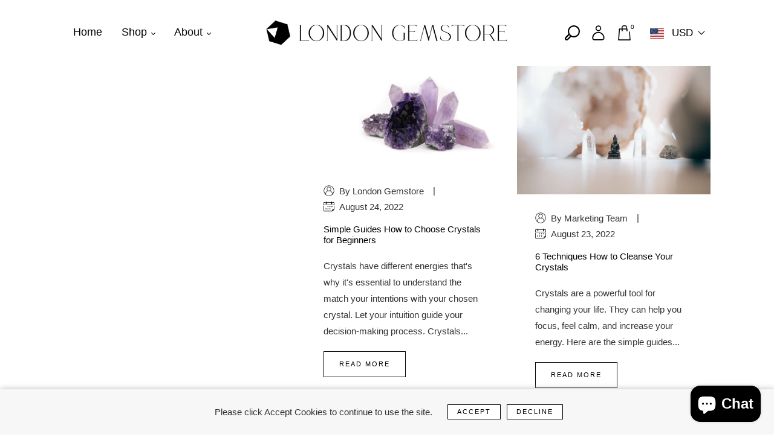

--- FILE ---
content_type: text/html; charset=utf-8
request_url: https://londongemstore.com/en-us/blogs/news
body_size: 56391
content:
<!doctype html>
<html class="no-js" lang="en">
  <head>
    <meta charset="utf-8">
    <meta http-equiv="X-UA-Compatible" content="IE=edge" /> 
    <meta name="viewport" content="width=device-width,initial-scale=1, maximum-scale=1.0,user-scalable=0">  
    <meta name="theme-color" content="">    
    <link rel="preconnect" href="https://cdn.shopify.com" crossorigin>
    <link rel="preconnect" href="https://fonts.shopify.com" crossorigin>
    <link rel="preconnect" href="https://monorail-edge.shopifysvc.com">

    <link rel="canonical" href="https://londongemstore.com/en-us/blogs/news"><link rel="shortcut icon" href="//londongemstore.com/cdn/shop/files/Favicon_16x16.png?v=1657722671" type="image/png" /><title>
  News
 &ndash; londongemstore</title>


    <!-- Social meta  -->
    

<meta property="og:site_name" content="londongemstore">
<meta property="og:url" content="https://londongemstore.com/en-us/blogs/news">
<meta property="og:title" content="News">
<meta property="og:type" content="website">
<meta property="og:description" content="Hello there,
 LondonGemstore was born in the times of the global pandemic. We wanted to bring something good out of this dismal. There are no better ways than relying on mother earth. 
Thank You
LondonGemstore.com 
LONDON
United Kingdom"><meta property="og:image" content="http://londongemstore.com/cdn/shop/files/Logo_Name.png?v=1660912966">
  <meta property="og:image:secure_url" content="https://londongemstore.com/cdn/shop/files/Logo_Name.png?v=1660912966">
  <meta property="og:image:width" content="1200">
  <meta property="og:image:height" content="628"><meta name="twitter:card" content="summary_large_image">
<meta name="twitter:title" content="News">
<meta name="twitter:description" content="Hello there,
 LondonGemstore was born in the times of the global pandemic. We wanted to bring something good out of this dismal. There are no better ways than relying on mother earth. 
Thank You
LondonGemstore.com 
LONDON
United Kingdom">
    
    <!-- CSS  -->
    <link href="//londongemstore.com/cdn/shop/t/6/assets/dt-framework.css?v=63785772481523852541702568109" rel="stylesheet" type="text/css" media="all" />  
<link href="//londongemstore.com/cdn/shop/t/6/assets/dt-custom.css?v=62579468259913562741759333027" rel="stylesheet" type="text/css" media="all" />
<link href="//londongemstore.com/cdn/shop/t/6/assets/swiper-bundle.min.css?v=5850897086907936371660598812" rel="stylesheet" type="text/css" media="all" /> 

<link href="//londongemstore.com/cdn/shop/t/6/assets/select2.min.css?v=27970650042005650811660598812" rel="stylesheet" type="text/css" media="all" /> 

<link href="//londongemstore.com/cdn/shop/t/6/assets/slick.css?v=102834294787817466131660598812" rel="stylesheet" type="text/css" media="all" /> 
<link href="//londongemstore.com/cdn/shop/t/6/assets/font-all.min.css?v=126701773051416419891660598812" rel="stylesheet" type="text/css" media="all" /> 
<link href="//londongemstore.com/cdn/shop/t/6/assets/animation.css?v=47637949021474771261660598812" rel="stylesheet" type="text/css" media="all" /> 
    <!-- Primary JS files  -->
    <script src="//londongemstore.com/cdn/shop/t/6/assets/jquery-3.5.1.min.js?v=177851068496422246591660598812"></script>        
<script src="//londongemstore.com/cdn/shopifycloud/storefront/assets/themes_support/api-0b83c35a.js" defer="defer"></script>
<script src="//londongemstore.com/cdn/shop/t/6/assets/ajax-cart.js?v=135229083485273042011660598812" defer="defer"></script>
<script src="//londongemstore.com/cdn/shop/t/6/assets/dt-plugins.js?v=92762141100032375411660598812"></script>  

<script src="//londongemstore.com/cdn/shop/t/6/assets/select2.min.js?v=146226383636201590221660598812" defer="defer"></script>

<script src="//londongemstore.com/cdn/shop/t/6/assets/slick.min.js?v=78403228708673780251660598812"></script>  
<script src="//londongemstore.com/cdn/shop/t/6/assets/instafeed.js?v=81142330342592026311660598812" type="text/javascript"></script>

<script src="//londongemstore.com/cdn/shop/t/6/assets/wow.js?v=106390324212083424781660598812"></script>

<script>  
  var DT_THEME = {
    strings: {
      addToWishList: "Add to wishlist",
      viewMyWishList: "View wishlist",     
      addToCart: "Add to Cart",
      soldOut: "Sold Out",
      unavailable: "Unavailable",
      addToCompareList: "Add To Compare List",
      viewMyCompareList: "View My Compare List",
      minCompareProductNav: "Need one more product to navigate to compare form here",
      minCompareProduct: "Not allowed to add more than 4 product to compare"      
    },
    moneyFormat: "${{amount}}",
    cartGoalPrice: "10",
    freeEligible: "Yahoo! you got free shipping!",      
    freeOnly: "Only",
    freeNotEligible: "away! for shipping"
  };      
</script>
    
    <!-- content for header -->
    <script>window.performance && window.performance.mark && window.performance.mark('shopify.content_for_header.start');</script><meta id="shopify-digital-wallet" name="shopify-digital-wallet" content="/60878094485/digital_wallets/dialog">
<meta name="shopify-checkout-api-token" content="d8cad94643ec373b66d8271ea1ac73e0">
<link rel="alternate" type="application/atom+xml" title="Feed" href="/en-us/blogs/news.atom" />
<link rel="alternate" hreflang="x-default" href="https://londongemstore.com/blogs/news">
<link rel="alternate" hreflang="en" href="https://londongemstore.com/blogs/news">
<link rel="alternate" hreflang="en-CA" href="https://londongemstore.com/en-us/blogs/news">
<link rel="alternate" hreflang="en-US" href="https://londongemstore.com/en-us/blogs/news">
<script async="async" src="/checkouts/internal/preloads.js?locale=en-US"></script>
<link rel="preconnect" href="https://shop.app" crossorigin="anonymous">
<script async="async" src="https://shop.app/checkouts/internal/preloads.js?locale=en-US&shop_id=60878094485" crossorigin="anonymous"></script>
<script id="apple-pay-shop-capabilities" type="application/json">{"shopId":60878094485,"countryCode":"GB","currencyCode":"USD","merchantCapabilities":["supports3DS"],"merchantId":"gid:\/\/shopify\/Shop\/60878094485","merchantName":"londongemstore","requiredBillingContactFields":["postalAddress","email"],"requiredShippingContactFields":["postalAddress","email"],"shippingType":"shipping","supportedNetworks":["visa","maestro","masterCard","amex","discover","elo"],"total":{"type":"pending","label":"londongemstore","amount":"1.00"},"shopifyPaymentsEnabled":true,"supportsSubscriptions":true}</script>
<script id="shopify-features" type="application/json">{"accessToken":"d8cad94643ec373b66d8271ea1ac73e0","betas":["rich-media-storefront-analytics"],"domain":"londongemstore.com","predictiveSearch":true,"shopId":60878094485,"locale":"en"}</script>
<script>var Shopify = Shopify || {};
Shopify.shop = "londongemstore.myshopify.com";
Shopify.locale = "en";
Shopify.currency = {"active":"USD","rate":"1.404336"};
Shopify.country = "US";
Shopify.theme = {"name":"Aia_Current","id":131849683093,"schema_name":null,"schema_version":null,"theme_store_id":null,"role":"main"};
Shopify.theme.handle = "null";
Shopify.theme.style = {"id":null,"handle":null};
Shopify.cdnHost = "londongemstore.com/cdn";
Shopify.routes = Shopify.routes || {};
Shopify.routes.root = "/en-us/";</script>
<script type="module">!function(o){(o.Shopify=o.Shopify||{}).modules=!0}(window);</script>
<script>!function(o){function n(){var o=[];function n(){o.push(Array.prototype.slice.apply(arguments))}return n.q=o,n}var t=o.Shopify=o.Shopify||{};t.loadFeatures=n(),t.autoloadFeatures=n()}(window);</script>
<script>
  window.ShopifyPay = window.ShopifyPay || {};
  window.ShopifyPay.apiHost = "shop.app\/pay";
  window.ShopifyPay.redirectState = null;
</script>
<script id="shop-js-analytics" type="application/json">{"pageType":"blog"}</script>
<script defer="defer" async type="module" src="//londongemstore.com/cdn/shopifycloud/shop-js/modules/v2/client.init-shop-cart-sync_BN7fPSNr.en.esm.js"></script>
<script defer="defer" async type="module" src="//londongemstore.com/cdn/shopifycloud/shop-js/modules/v2/chunk.common_Cbph3Kss.esm.js"></script>
<script defer="defer" async type="module" src="//londongemstore.com/cdn/shopifycloud/shop-js/modules/v2/chunk.modal_DKumMAJ1.esm.js"></script>
<script type="module">
  await import("//londongemstore.com/cdn/shopifycloud/shop-js/modules/v2/client.init-shop-cart-sync_BN7fPSNr.en.esm.js");
await import("//londongemstore.com/cdn/shopifycloud/shop-js/modules/v2/chunk.common_Cbph3Kss.esm.js");
await import("//londongemstore.com/cdn/shopifycloud/shop-js/modules/v2/chunk.modal_DKumMAJ1.esm.js");

  window.Shopify.SignInWithShop?.initShopCartSync?.({"fedCMEnabled":true,"windoidEnabled":true});

</script>
<script>
  window.Shopify = window.Shopify || {};
  if (!window.Shopify.featureAssets) window.Shopify.featureAssets = {};
  window.Shopify.featureAssets['shop-js'] = {"shop-cart-sync":["modules/v2/client.shop-cart-sync_CJVUk8Jm.en.esm.js","modules/v2/chunk.common_Cbph3Kss.esm.js","modules/v2/chunk.modal_DKumMAJ1.esm.js"],"init-fed-cm":["modules/v2/client.init-fed-cm_7Fvt41F4.en.esm.js","modules/v2/chunk.common_Cbph3Kss.esm.js","modules/v2/chunk.modal_DKumMAJ1.esm.js"],"init-shop-email-lookup-coordinator":["modules/v2/client.init-shop-email-lookup-coordinator_Cc088_bR.en.esm.js","modules/v2/chunk.common_Cbph3Kss.esm.js","modules/v2/chunk.modal_DKumMAJ1.esm.js"],"init-windoid":["modules/v2/client.init-windoid_hPopwJRj.en.esm.js","modules/v2/chunk.common_Cbph3Kss.esm.js","modules/v2/chunk.modal_DKumMAJ1.esm.js"],"shop-button":["modules/v2/client.shop-button_B0jaPSNF.en.esm.js","modules/v2/chunk.common_Cbph3Kss.esm.js","modules/v2/chunk.modal_DKumMAJ1.esm.js"],"shop-cash-offers":["modules/v2/client.shop-cash-offers_DPIskqss.en.esm.js","modules/v2/chunk.common_Cbph3Kss.esm.js","modules/v2/chunk.modal_DKumMAJ1.esm.js"],"shop-toast-manager":["modules/v2/client.shop-toast-manager_CK7RT69O.en.esm.js","modules/v2/chunk.common_Cbph3Kss.esm.js","modules/v2/chunk.modal_DKumMAJ1.esm.js"],"init-shop-cart-sync":["modules/v2/client.init-shop-cart-sync_BN7fPSNr.en.esm.js","modules/v2/chunk.common_Cbph3Kss.esm.js","modules/v2/chunk.modal_DKumMAJ1.esm.js"],"init-customer-accounts-sign-up":["modules/v2/client.init-customer-accounts-sign-up_CfPf4CXf.en.esm.js","modules/v2/client.shop-login-button_DeIztwXF.en.esm.js","modules/v2/chunk.common_Cbph3Kss.esm.js","modules/v2/chunk.modal_DKumMAJ1.esm.js"],"pay-button":["modules/v2/client.pay-button_CgIwFSYN.en.esm.js","modules/v2/chunk.common_Cbph3Kss.esm.js","modules/v2/chunk.modal_DKumMAJ1.esm.js"],"init-customer-accounts":["modules/v2/client.init-customer-accounts_DQ3x16JI.en.esm.js","modules/v2/client.shop-login-button_DeIztwXF.en.esm.js","modules/v2/chunk.common_Cbph3Kss.esm.js","modules/v2/chunk.modal_DKumMAJ1.esm.js"],"avatar":["modules/v2/client.avatar_BTnouDA3.en.esm.js"],"init-shop-for-new-customer-accounts":["modules/v2/client.init-shop-for-new-customer-accounts_CsZy_esa.en.esm.js","modules/v2/client.shop-login-button_DeIztwXF.en.esm.js","modules/v2/chunk.common_Cbph3Kss.esm.js","modules/v2/chunk.modal_DKumMAJ1.esm.js"],"shop-follow-button":["modules/v2/client.shop-follow-button_BRMJjgGd.en.esm.js","modules/v2/chunk.common_Cbph3Kss.esm.js","modules/v2/chunk.modal_DKumMAJ1.esm.js"],"checkout-modal":["modules/v2/client.checkout-modal_B9Drz_yf.en.esm.js","modules/v2/chunk.common_Cbph3Kss.esm.js","modules/v2/chunk.modal_DKumMAJ1.esm.js"],"shop-login-button":["modules/v2/client.shop-login-button_DeIztwXF.en.esm.js","modules/v2/chunk.common_Cbph3Kss.esm.js","modules/v2/chunk.modal_DKumMAJ1.esm.js"],"lead-capture":["modules/v2/client.lead-capture_DXYzFM3R.en.esm.js","modules/v2/chunk.common_Cbph3Kss.esm.js","modules/v2/chunk.modal_DKumMAJ1.esm.js"],"shop-login":["modules/v2/client.shop-login_CA5pJqmO.en.esm.js","modules/v2/chunk.common_Cbph3Kss.esm.js","modules/v2/chunk.modal_DKumMAJ1.esm.js"],"payment-terms":["modules/v2/client.payment-terms_BxzfvcZJ.en.esm.js","modules/v2/chunk.common_Cbph3Kss.esm.js","modules/v2/chunk.modal_DKumMAJ1.esm.js"]};
</script>
<script id="__st">var __st={"a":60878094485,"offset":0,"reqid":"54bdfbc1-a6a9-41b8-80e3-0648aad0ee19-1769766586","pageurl":"londongemstore.com\/en-us\/blogs\/news","s":"blogs-83309723797","u":"ed6e620bcfcf","p":"blog","rtyp":"blog","rid":83309723797};</script>
<script>window.ShopifyPaypalV4VisibilityTracking = true;</script>
<script id="captcha-bootstrap">!function(){'use strict';const t='contact',e='account',n='new_comment',o=[[t,t],['blogs',n],['comments',n],[t,'customer']],c=[[e,'customer_login'],[e,'guest_login'],[e,'recover_customer_password'],[e,'create_customer']],r=t=>t.map((([t,e])=>`form[action*='/${t}']:not([data-nocaptcha='true']) input[name='form_type'][value='${e}']`)).join(','),a=t=>()=>t?[...document.querySelectorAll(t)].map((t=>t.form)):[];function s(){const t=[...o],e=r(t);return a(e)}const i='password',u='form_key',d=['recaptcha-v3-token','g-recaptcha-response','h-captcha-response',i],f=()=>{try{return window.sessionStorage}catch{return}},m='__shopify_v',_=t=>t.elements[u];function p(t,e,n=!1){try{const o=window.sessionStorage,c=JSON.parse(o.getItem(e)),{data:r}=function(t){const{data:e,action:n}=t;return t[m]||n?{data:e,action:n}:{data:t,action:n}}(c);for(const[e,n]of Object.entries(r))t.elements[e]&&(t.elements[e].value=n);n&&o.removeItem(e)}catch(o){console.error('form repopulation failed',{error:o})}}const l='form_type',E='cptcha';function T(t){t.dataset[E]=!0}const w=window,h=w.document,L='Shopify',v='ce_forms',y='captcha';let A=!1;((t,e)=>{const n=(g='f06e6c50-85a8-45c8-87d0-21a2b65856fe',I='https://cdn.shopify.com/shopifycloud/storefront-forms-hcaptcha/ce_storefront_forms_captcha_hcaptcha.v1.5.2.iife.js',D={infoText:'Protected by hCaptcha',privacyText:'Privacy',termsText:'Terms'},(t,e,n)=>{const o=w[L][v],c=o.bindForm;if(c)return c(t,g,e,D).then(n);var r;o.q.push([[t,g,e,D],n]),r=I,A||(h.body.append(Object.assign(h.createElement('script'),{id:'captcha-provider',async:!0,src:r})),A=!0)});var g,I,D;w[L]=w[L]||{},w[L][v]=w[L][v]||{},w[L][v].q=[],w[L][y]=w[L][y]||{},w[L][y].protect=function(t,e){n(t,void 0,e),T(t)},Object.freeze(w[L][y]),function(t,e,n,w,h,L){const[v,y,A,g]=function(t,e,n){const i=e?o:[],u=t?c:[],d=[...i,...u],f=r(d),m=r(i),_=r(d.filter((([t,e])=>n.includes(e))));return[a(f),a(m),a(_),s()]}(w,h,L),I=t=>{const e=t.target;return e instanceof HTMLFormElement?e:e&&e.form},D=t=>v().includes(t);t.addEventListener('submit',(t=>{const e=I(t);if(!e)return;const n=D(e)&&!e.dataset.hcaptchaBound&&!e.dataset.recaptchaBound,o=_(e),c=g().includes(e)&&(!o||!o.value);(n||c)&&t.preventDefault(),c&&!n&&(function(t){try{if(!f())return;!function(t){const e=f();if(!e)return;const n=_(t);if(!n)return;const o=n.value;o&&e.removeItem(o)}(t);const e=Array.from(Array(32),(()=>Math.random().toString(36)[2])).join('');!function(t,e){_(t)||t.append(Object.assign(document.createElement('input'),{type:'hidden',name:u})),t.elements[u].value=e}(t,e),function(t,e){const n=f();if(!n)return;const o=[...t.querySelectorAll(`input[type='${i}']`)].map((({name:t})=>t)),c=[...d,...o],r={};for(const[a,s]of new FormData(t).entries())c.includes(a)||(r[a]=s);n.setItem(e,JSON.stringify({[m]:1,action:t.action,data:r}))}(t,e)}catch(e){console.error('failed to persist form',e)}}(e),e.submit())}));const S=(t,e)=>{t&&!t.dataset[E]&&(n(t,e.some((e=>e===t))),T(t))};for(const o of['focusin','change'])t.addEventListener(o,(t=>{const e=I(t);D(e)&&S(e,y())}));const B=e.get('form_key'),M=e.get(l),P=B&&M;t.addEventListener('DOMContentLoaded',(()=>{const t=y();if(P)for(const e of t)e.elements[l].value===M&&p(e,B);[...new Set([...A(),...v().filter((t=>'true'===t.dataset.shopifyCaptcha))])].forEach((e=>S(e,t)))}))}(h,new URLSearchParams(w.location.search),n,t,e,['guest_login'])})(!0,!0)}();</script>
<script integrity="sha256-4kQ18oKyAcykRKYeNunJcIwy7WH5gtpwJnB7kiuLZ1E=" data-source-attribution="shopify.loadfeatures" defer="defer" src="//londongemstore.com/cdn/shopifycloud/storefront/assets/storefront/load_feature-a0a9edcb.js" crossorigin="anonymous"></script>
<script crossorigin="anonymous" defer="defer" src="//londongemstore.com/cdn/shopifycloud/storefront/assets/shopify_pay/storefront-65b4c6d7.js?v=20250812"></script>
<script data-source-attribution="shopify.dynamic_checkout.dynamic.init">var Shopify=Shopify||{};Shopify.PaymentButton=Shopify.PaymentButton||{isStorefrontPortableWallets:!0,init:function(){window.Shopify.PaymentButton.init=function(){};var t=document.createElement("script");t.src="https://londongemstore.com/cdn/shopifycloud/portable-wallets/latest/portable-wallets.en.js",t.type="module",document.head.appendChild(t)}};
</script>
<script data-source-attribution="shopify.dynamic_checkout.buyer_consent">
  function portableWalletsHideBuyerConsent(e){var t=document.getElementById("shopify-buyer-consent"),n=document.getElementById("shopify-subscription-policy-button");t&&n&&(t.classList.add("hidden"),t.setAttribute("aria-hidden","true"),n.removeEventListener("click",e))}function portableWalletsShowBuyerConsent(e){var t=document.getElementById("shopify-buyer-consent"),n=document.getElementById("shopify-subscription-policy-button");t&&n&&(t.classList.remove("hidden"),t.removeAttribute("aria-hidden"),n.addEventListener("click",e))}window.Shopify?.PaymentButton&&(window.Shopify.PaymentButton.hideBuyerConsent=portableWalletsHideBuyerConsent,window.Shopify.PaymentButton.showBuyerConsent=portableWalletsShowBuyerConsent);
</script>
<script data-source-attribution="shopify.dynamic_checkout.cart.bootstrap">document.addEventListener("DOMContentLoaded",(function(){function t(){return document.querySelector("shopify-accelerated-checkout-cart, shopify-accelerated-checkout")}if(t())Shopify.PaymentButton.init();else{new MutationObserver((function(e,n){t()&&(Shopify.PaymentButton.init(),n.disconnect())})).observe(document.body,{childList:!0,subtree:!0})}}));
</script>
<script id='scb4127' type='text/javascript' async='' src='https://londongemstore.com/cdn/shopifycloud/privacy-banner/storefront-banner.js'></script><link id="shopify-accelerated-checkout-styles" rel="stylesheet" media="screen" href="https://londongemstore.com/cdn/shopifycloud/portable-wallets/latest/accelerated-checkout-backwards-compat.css" crossorigin="anonymous">
<style id="shopify-accelerated-checkout-cart">
        #shopify-buyer-consent {
  margin-top: 1em;
  display: inline-block;
  width: 100%;
}

#shopify-buyer-consent.hidden {
  display: none;
}

#shopify-subscription-policy-button {
  background: none;
  border: none;
  padding: 0;
  text-decoration: underline;
  font-size: inherit;
  cursor: pointer;
}

#shopify-subscription-policy-button::before {
  box-shadow: none;
}

      </style>

<script>window.performance && window.performance.mark && window.performance.mark('shopify.content_for_header.end');</script>       
    <!-- content for header -->
    
    
<!-- Start of Judge.me Core -->
<link rel="dns-prefetch" href="https://cdn.judge.me/">
<script data-cfasync='false' class='jdgm-settings-script'>window.jdgmSettings={"pagination":5,"disable_web_reviews":false,"badge_no_review_text":"No reviews","badge_n_reviews_text":"{{ n }} review/reviews","hide_badge_preview_if_no_reviews":true,"badge_hide_text":false,"enforce_center_preview_badge":false,"widget_title":"Customer Reviews","widget_open_form_text":"Write a review","widget_close_form_text":"Cancel review","widget_refresh_page_text":"Refresh page","widget_summary_text":"Based on {{ number_of_reviews }} review/reviews","widget_no_review_text":"Be the first to write a review","widget_name_field_text":"Display name","widget_verified_name_field_text":"Verified Name (public)","widget_name_placeholder_text":"Display name","widget_required_field_error_text":"This field is required.","widget_email_field_text":"Email address","widget_verified_email_field_text":"Verified Email (private, can not be edited)","widget_email_placeholder_text":"Your email address","widget_email_field_error_text":"Please enter a valid email address.","widget_rating_field_text":"Rating","widget_review_title_field_text":"Review Title","widget_review_title_placeholder_text":"Give your review a title","widget_review_body_field_text":"Review content","widget_review_body_placeholder_text":"Start writing here...","widget_pictures_field_text":"Picture/Video (optional)","widget_submit_review_text":"Submit Review","widget_submit_verified_review_text":"Submit Verified Review","widget_submit_success_msg_with_auto_publish":"Thank you! Please refresh the page in a few moments to see your review. You can remove or edit your review by logging into \u003ca href='https://judge.me/login' target='_blank' rel='nofollow noopener'\u003eJudge.me\u003c/a\u003e","widget_submit_success_msg_no_auto_publish":"Thank you! Your review will be published as soon as it is approved by the shop admin. You can remove or edit your review by logging into \u003ca href='https://judge.me/login' target='_blank' rel='nofollow noopener'\u003eJudge.me\u003c/a\u003e","widget_show_default_reviews_out_of_total_text":"Showing {{ n_reviews_shown }} out of {{ n_reviews }} reviews.","widget_show_all_link_text":"Show all","widget_show_less_link_text":"Show less","widget_author_said_text":"{{ reviewer_name }} said:","widget_days_text":"{{ n }} days ago","widget_weeks_text":"{{ n }} week/weeks ago","widget_months_text":"{{ n }} month/months ago","widget_years_text":"{{ n }} year/years ago","widget_yesterday_text":"Yesterday","widget_today_text":"Today","widget_replied_text":"\u003e\u003e {{ shop_name }} replied:","widget_read_more_text":"Read more","widget_reviewer_name_as_initial":"","widget_rating_filter_color":"#fbcd0a","widget_rating_filter_see_all_text":"See all reviews","widget_sorting_most_recent_text":"Most Recent","widget_sorting_highest_rating_text":"Highest Rating","widget_sorting_lowest_rating_text":"Lowest Rating","widget_sorting_with_pictures_text":"Only Pictures","widget_sorting_most_helpful_text":"Most Helpful","widget_open_question_form_text":"Ask a question","widget_reviews_subtab_text":"Reviews","widget_questions_subtab_text":"Questions","widget_question_label_text":"Question","widget_answer_label_text":"Answer","widget_question_placeholder_text":"Write your question here","widget_submit_question_text":"Submit Question","widget_question_submit_success_text":"Thank you for your question! We will notify you once it gets answered.","verified_badge_text":"Verified","verified_badge_bg_color":"","verified_badge_text_color":"","verified_badge_placement":"left-of-reviewer-name","widget_review_max_height":"","widget_hide_border":false,"widget_social_share":false,"widget_thumb":false,"widget_review_location_show":false,"widget_location_format":"","all_reviews_include_out_of_store_products":true,"all_reviews_out_of_store_text":"(out of store)","all_reviews_pagination":100,"all_reviews_product_name_prefix_text":"about","enable_review_pictures":true,"enable_question_anwser":false,"widget_theme":"default","review_date_format":"mm/dd/yyyy","default_sort_method":"most-recent","widget_product_reviews_subtab_text":"Product Reviews","widget_shop_reviews_subtab_text":"Shop Reviews","widget_other_products_reviews_text":"Reviews for other products","widget_store_reviews_subtab_text":"Store reviews","widget_no_store_reviews_text":"This store hasn't received any reviews yet","widget_web_restriction_product_reviews_text":"This product hasn't received any reviews yet","widget_no_items_text":"No items found","widget_show_more_text":"Show more","widget_write_a_store_review_text":"Write a Store Review","widget_other_languages_heading":"Reviews in Other Languages","widget_translate_review_text":"Translate review to {{ language }}","widget_translating_review_text":"Translating...","widget_show_original_translation_text":"Show original ({{ language }})","widget_translate_review_failed_text":"Review couldn't be translated.","widget_translate_review_retry_text":"Retry","widget_translate_review_try_again_later_text":"Try again later","show_product_url_for_grouped_product":false,"widget_sorting_pictures_first_text":"Pictures First","show_pictures_on_all_rev_page_mobile":false,"show_pictures_on_all_rev_page_desktop":false,"floating_tab_hide_mobile_install_preference":false,"floating_tab_button_name":"★ Reviews","floating_tab_title":"Let customers speak for us","floating_tab_button_color":"","floating_tab_button_background_color":"","floating_tab_url":"","floating_tab_url_enabled":false,"floating_tab_tab_style":"text","all_reviews_text_badge_text":"Customers rate us {{ shop.metafields.judgeme.all_reviews_rating | round: 1 }}/5 based on {{ shop.metafields.judgeme.all_reviews_count }} reviews.","all_reviews_text_badge_text_branded_style":"{{ shop.metafields.judgeme.all_reviews_rating | round: 1 }} out of 5 stars based on {{ shop.metafields.judgeme.all_reviews_count }} reviews","is_all_reviews_text_badge_a_link":false,"show_stars_for_all_reviews_text_badge":false,"all_reviews_text_badge_url":"","all_reviews_text_style":"text","all_reviews_text_color_style":"judgeme_brand_color","all_reviews_text_color":"#108474","all_reviews_text_show_jm_brand":true,"featured_carousel_show_header":true,"featured_carousel_title":"Let customers speak for us","testimonials_carousel_title":"Customers are saying","videos_carousel_title":"Real customer stories","cards_carousel_title":"Customers are saying","featured_carousel_count_text":"from {{ n }} reviews","featured_carousel_add_link_to_all_reviews_page":false,"featured_carousel_url":"","featured_carousel_show_images":true,"featured_carousel_autoslide_interval":5,"featured_carousel_arrows_on_the_sides":false,"featured_carousel_height":250,"featured_carousel_width":80,"featured_carousel_image_size":0,"featured_carousel_image_height":250,"featured_carousel_arrow_color":"#eeeeee","verified_count_badge_style":"vintage","verified_count_badge_orientation":"horizontal","verified_count_badge_color_style":"judgeme_brand_color","verified_count_badge_color":"#108474","is_verified_count_badge_a_link":false,"verified_count_badge_url":"","verified_count_badge_show_jm_brand":true,"widget_rating_preset_default":5,"widget_first_sub_tab":"product-reviews","widget_show_histogram":true,"widget_histogram_use_custom_color":false,"widget_pagination_use_custom_color":false,"widget_star_use_custom_color":false,"widget_verified_badge_use_custom_color":false,"widget_write_review_use_custom_color":false,"picture_reminder_submit_button":"Upload Pictures","enable_review_videos":false,"mute_video_by_default":false,"widget_sorting_videos_first_text":"Videos First","widget_review_pending_text":"Pending","featured_carousel_items_for_large_screen":3,"social_share_options_order":"Facebook,Twitter","remove_microdata_snippet":true,"disable_json_ld":false,"enable_json_ld_products":false,"preview_badge_show_question_text":false,"preview_badge_no_question_text":"No questions","preview_badge_n_question_text":"{{ number_of_questions }} question/questions","qa_badge_show_icon":false,"qa_badge_position":"same-row","remove_judgeme_branding":false,"widget_add_search_bar":false,"widget_search_bar_placeholder":"Search","widget_sorting_verified_only_text":"Verified only","featured_carousel_theme":"aligned","featured_carousel_show_rating":true,"featured_carousel_show_title":true,"featured_carousel_show_body":true,"featured_carousel_show_date":false,"featured_carousel_show_reviewer":true,"featured_carousel_show_product":false,"featured_carousel_header_background_color":"#108474","featured_carousel_header_text_color":"#ffffff","featured_carousel_name_product_separator":"reviewed","featured_carousel_full_star_background":"#108474","featured_carousel_empty_star_background":"#dadada","featured_carousel_vertical_theme_background":"#f9fafb","featured_carousel_verified_badge_enable":false,"featured_carousel_verified_badge_color":"#108474","featured_carousel_border_style":"round","featured_carousel_review_line_length_limit":3,"featured_carousel_more_reviews_button_text":"Read more reviews","featured_carousel_view_product_button_text":"View product","all_reviews_page_load_reviews_on":"scroll","all_reviews_page_load_more_text":"Load More Reviews","disable_fb_tab_reviews":false,"enable_ajax_cdn_cache":false,"widget_public_name_text":"displayed publicly like","default_reviewer_name":"John Smith","default_reviewer_name_has_non_latin":true,"widget_reviewer_anonymous":"Anonymous","medals_widget_title":"Judge.me Review Medals","medals_widget_background_color":"#f9fafb","medals_widget_position":"footer_all_pages","medals_widget_border_color":"#f9fafb","medals_widget_verified_text_position":"left","medals_widget_use_monochromatic_version":false,"medals_widget_elements_color":"#108474","show_reviewer_avatar":true,"widget_invalid_yt_video_url_error_text":"Not a YouTube video URL","widget_max_length_field_error_text":"Please enter no more than {0} characters.","widget_show_country_flag":false,"widget_show_collected_via_shop_app":true,"widget_verified_by_shop_badge_style":"light","widget_verified_by_shop_text":"Verified by Shop","widget_show_photo_gallery":false,"widget_load_with_code_splitting":true,"widget_ugc_install_preference":false,"widget_ugc_title":"Made by us, Shared by you","widget_ugc_subtitle":"Tag us to see your picture featured in our page","widget_ugc_arrows_color":"#ffffff","widget_ugc_primary_button_text":"Buy Now","widget_ugc_primary_button_background_color":"#108474","widget_ugc_primary_button_text_color":"#ffffff","widget_ugc_primary_button_border_width":"0","widget_ugc_primary_button_border_style":"none","widget_ugc_primary_button_border_color":"#108474","widget_ugc_primary_button_border_radius":"25","widget_ugc_secondary_button_text":"Load More","widget_ugc_secondary_button_background_color":"#ffffff","widget_ugc_secondary_button_text_color":"#108474","widget_ugc_secondary_button_border_width":"2","widget_ugc_secondary_button_border_style":"solid","widget_ugc_secondary_button_border_color":"#108474","widget_ugc_secondary_button_border_radius":"25","widget_ugc_reviews_button_text":"View Reviews","widget_ugc_reviews_button_background_color":"#ffffff","widget_ugc_reviews_button_text_color":"#108474","widget_ugc_reviews_button_border_width":"2","widget_ugc_reviews_button_border_style":"solid","widget_ugc_reviews_button_border_color":"#108474","widget_ugc_reviews_button_border_radius":"25","widget_ugc_reviews_button_link_to":"judgeme-reviews-page","widget_ugc_show_post_date":true,"widget_ugc_max_width":"800","widget_rating_metafield_value_type":true,"widget_primary_color":"#108474","widget_enable_secondary_color":false,"widget_secondary_color":"#edf5f5","widget_summary_average_rating_text":"{{ average_rating }} out of 5","widget_media_grid_title":"Customer photos \u0026 videos","widget_media_grid_see_more_text":"See more","widget_round_style":false,"widget_show_product_medals":true,"widget_verified_by_judgeme_text":"Verified by Judge.me","widget_show_store_medals":true,"widget_verified_by_judgeme_text_in_store_medals":"Verified by Judge.me","widget_media_field_exceed_quantity_message":"Sorry, we can only accept {{ max_media }} for one review.","widget_media_field_exceed_limit_message":"{{ file_name }} is too large, please select a {{ media_type }} less than {{ size_limit }}MB.","widget_review_submitted_text":"Review Submitted!","widget_question_submitted_text":"Question Submitted!","widget_close_form_text_question":"Cancel","widget_write_your_answer_here_text":"Write your answer here","widget_enabled_branded_link":true,"widget_show_collected_by_judgeme":false,"widget_reviewer_name_color":"","widget_write_review_text_color":"","widget_write_review_bg_color":"","widget_collected_by_judgeme_text":"collected by Judge.me","widget_pagination_type":"standard","widget_load_more_text":"Load More","widget_load_more_color":"#108474","widget_full_review_text":"Full Review","widget_read_more_reviews_text":"Read More Reviews","widget_read_questions_text":"Read Questions","widget_questions_and_answers_text":"Questions \u0026 Answers","widget_verified_by_text":"Verified by","widget_verified_text":"Verified","widget_number_of_reviews_text":"{{ number_of_reviews }} reviews","widget_back_button_text":"Back","widget_next_button_text":"Next","widget_custom_forms_filter_button":"Filters","custom_forms_style":"vertical","widget_show_review_information":false,"how_reviews_are_collected":"How reviews are collected?","widget_show_review_keywords":false,"widget_gdpr_statement":"How we use your data: We'll only contact you about the review you left, and only if necessary. By submitting your review, you agree to Judge.me's \u003ca href='https://judge.me/terms' target='_blank' rel='nofollow noopener'\u003eterms\u003c/a\u003e, \u003ca href='https://judge.me/privacy' target='_blank' rel='nofollow noopener'\u003eprivacy\u003c/a\u003e and \u003ca href='https://judge.me/content-policy' target='_blank' rel='nofollow noopener'\u003econtent\u003c/a\u003e policies.","widget_multilingual_sorting_enabled":false,"widget_translate_review_content_enabled":false,"widget_translate_review_content_method":"manual","popup_widget_review_selection":"automatically_with_pictures","popup_widget_round_border_style":true,"popup_widget_show_title":true,"popup_widget_show_body":true,"popup_widget_show_reviewer":false,"popup_widget_show_product":true,"popup_widget_show_pictures":true,"popup_widget_use_review_picture":true,"popup_widget_show_on_home_page":true,"popup_widget_show_on_product_page":true,"popup_widget_show_on_collection_page":true,"popup_widget_show_on_cart_page":true,"popup_widget_position":"bottom_left","popup_widget_first_review_delay":5,"popup_widget_duration":5,"popup_widget_interval":5,"popup_widget_review_count":5,"popup_widget_hide_on_mobile":true,"review_snippet_widget_round_border_style":true,"review_snippet_widget_card_color":"#FFFFFF","review_snippet_widget_slider_arrows_background_color":"#FFFFFF","review_snippet_widget_slider_arrows_color":"#000000","review_snippet_widget_star_color":"#108474","show_product_variant":false,"all_reviews_product_variant_label_text":"Variant: ","widget_show_verified_branding":false,"widget_ai_summary_title":"Customers say","widget_ai_summary_disclaimer":"AI-powered review summary based on recent customer reviews","widget_show_ai_summary":false,"widget_show_ai_summary_bg":false,"widget_show_review_title_input":true,"redirect_reviewers_invited_via_email":"review_widget","request_store_review_after_product_review":false,"request_review_other_products_in_order":false,"review_form_color_scheme":"default","review_form_corner_style":"square","review_form_star_color":{},"review_form_text_color":"#333333","review_form_background_color":"#ffffff","review_form_field_background_color":"#fafafa","review_form_button_color":{},"review_form_button_text_color":"#ffffff","review_form_modal_overlay_color":"#000000","review_content_screen_title_text":"How would you rate this product?","review_content_introduction_text":"We would love it if you would share a bit about your experience.","store_review_form_title_text":"How would you rate this store?","store_review_form_introduction_text":"We would love it if you would share a bit about your experience.","show_review_guidance_text":true,"one_star_review_guidance_text":"Poor","five_star_review_guidance_text":"Great","customer_information_screen_title_text":"About you","customer_information_introduction_text":"Please tell us more about you.","custom_questions_screen_title_text":"Your experience in more detail","custom_questions_introduction_text":"Here are a few questions to help us understand more about your experience.","review_submitted_screen_title_text":"Thanks for your review!","review_submitted_screen_thank_you_text":"We are processing it and it will appear on the store soon.","review_submitted_screen_email_verification_text":"Please confirm your email by clicking the link we just sent you. This helps us keep reviews authentic.","review_submitted_request_store_review_text":"Would you like to share your experience of shopping with us?","review_submitted_review_other_products_text":"Would you like to review these products?","store_review_screen_title_text":"Would you like to share your experience of shopping with us?","store_review_introduction_text":"We value your feedback and use it to improve. Please share any thoughts or suggestions you have.","reviewer_media_screen_title_picture_text":"Share a picture","reviewer_media_introduction_picture_text":"Upload a photo to support your review.","reviewer_media_screen_title_video_text":"Share a video","reviewer_media_introduction_video_text":"Upload a video to support your review.","reviewer_media_screen_title_picture_or_video_text":"Share a picture or video","reviewer_media_introduction_picture_or_video_text":"Upload a photo or video to support your review.","reviewer_media_youtube_url_text":"Paste your Youtube URL here","advanced_settings_next_step_button_text":"Next","advanced_settings_close_review_button_text":"Close","modal_write_review_flow":false,"write_review_flow_required_text":"Required","write_review_flow_privacy_message_text":"We respect your privacy.","write_review_flow_anonymous_text":"Post review as anonymous","write_review_flow_visibility_text":"This won't be visible to other customers.","write_review_flow_multiple_selection_help_text":"Select as many as you like","write_review_flow_single_selection_help_text":"Select one option","write_review_flow_required_field_error_text":"This field is required","write_review_flow_invalid_email_error_text":"Please enter a valid email address","write_review_flow_max_length_error_text":"Max. {{ max_length }} characters.","write_review_flow_media_upload_text":"\u003cb\u003eClick to upload\u003c/b\u003e or drag and drop","write_review_flow_gdpr_statement":"We'll only contact you about your review if necessary. By submitting your review, you agree to our \u003ca href='https://judge.me/terms' target='_blank' rel='nofollow noopener'\u003eterms and conditions\u003c/a\u003e and \u003ca href='https://judge.me/privacy' target='_blank' rel='nofollow noopener'\u003eprivacy policy\u003c/a\u003e.","rating_only_reviews_enabled":false,"show_negative_reviews_help_screen":false,"new_review_flow_help_screen_rating_threshold":3,"negative_review_resolution_screen_title_text":"Tell us more","negative_review_resolution_text":"Your experience matters to us. If there were issues with your purchase, we're here to help. Feel free to reach out to us, we'd love the opportunity to make things right.","negative_review_resolution_button_text":"Contact us","negative_review_resolution_proceed_with_review_text":"Leave a review","negative_review_resolution_subject":"Issue with purchase from {{ shop_name }}.{{ order_name }}","preview_badge_collection_page_install_status":false,"widget_review_custom_css":"","preview_badge_custom_css":"","preview_badge_stars_count":"5-stars","featured_carousel_custom_css":"","floating_tab_custom_css":"","all_reviews_widget_custom_css":"","medals_widget_custom_css":"","verified_badge_custom_css":"","all_reviews_text_custom_css":"","transparency_badges_collected_via_store_invite":false,"transparency_badges_from_another_provider":false,"transparency_badges_collected_from_store_visitor":false,"transparency_badges_collected_by_verified_review_provider":false,"transparency_badges_earned_reward":false,"transparency_badges_collected_via_store_invite_text":"Review collected via store invitation","transparency_badges_from_another_provider_text":"Review collected from another provider","transparency_badges_collected_from_store_visitor_text":"Review collected from a store visitor","transparency_badges_written_in_google_text":"Review written in Google","transparency_badges_written_in_etsy_text":"Review written in Etsy","transparency_badges_written_in_shop_app_text":"Review written in Shop App","transparency_badges_earned_reward_text":"Review earned a reward for future purchase","product_review_widget_per_page":10,"widget_store_review_label_text":"Review about the store","checkout_comment_extension_title_on_product_page":"Customer Comments","checkout_comment_extension_num_latest_comment_show":5,"checkout_comment_extension_format":"name_and_timestamp","checkout_comment_customer_name":"last_initial","checkout_comment_comment_notification":true,"preview_badge_collection_page_install_preference":true,"preview_badge_home_page_install_preference":false,"preview_badge_product_page_install_preference":true,"review_widget_install_preference":"","review_carousel_install_preference":false,"floating_reviews_tab_install_preference":"none","verified_reviews_count_badge_install_preference":false,"all_reviews_text_install_preference":false,"review_widget_best_location":true,"judgeme_medals_install_preference":false,"review_widget_revamp_enabled":false,"review_widget_qna_enabled":false,"review_widget_header_theme":"minimal","review_widget_widget_title_enabled":true,"review_widget_header_text_size":"medium","review_widget_header_text_weight":"regular","review_widget_average_rating_style":"compact","review_widget_bar_chart_enabled":true,"review_widget_bar_chart_type":"numbers","review_widget_bar_chart_style":"standard","review_widget_expanded_media_gallery_enabled":false,"review_widget_reviews_section_theme":"standard","review_widget_image_style":"thumbnails","review_widget_review_image_ratio":"square","review_widget_stars_size":"medium","review_widget_verified_badge":"standard_text","review_widget_review_title_text_size":"medium","review_widget_review_text_size":"medium","review_widget_review_text_length":"medium","review_widget_number_of_columns_desktop":3,"review_widget_carousel_transition_speed":5,"review_widget_custom_questions_answers_display":"always","review_widget_button_text_color":"#FFFFFF","review_widget_text_color":"#000000","review_widget_lighter_text_color":"#7B7B7B","review_widget_corner_styling":"soft","review_widget_review_word_singular":"review","review_widget_review_word_plural":"reviews","review_widget_voting_label":"Helpful?","review_widget_shop_reply_label":"Reply from {{ shop_name }}:","review_widget_filters_title":"Filters","qna_widget_question_word_singular":"Question","qna_widget_question_word_plural":"Questions","qna_widget_answer_reply_label":"Answer from {{ answerer_name }}:","qna_content_screen_title_text":"Ask a question about this product","qna_widget_question_required_field_error_text":"Please enter your question.","qna_widget_flow_gdpr_statement":"We'll only contact you about your question if necessary. By submitting your question, you agree to our \u003ca href='https://judge.me/terms' target='_blank' rel='nofollow noopener'\u003eterms and conditions\u003c/a\u003e and \u003ca href='https://judge.me/privacy' target='_blank' rel='nofollow noopener'\u003eprivacy policy\u003c/a\u003e.","qna_widget_question_submitted_text":"Thanks for your question!","qna_widget_close_form_text_question":"Close","qna_widget_question_submit_success_text":"We’ll notify you by email when your question is answered.","all_reviews_widget_v2025_enabled":false,"all_reviews_widget_v2025_header_theme":"default","all_reviews_widget_v2025_widget_title_enabled":true,"all_reviews_widget_v2025_header_text_size":"medium","all_reviews_widget_v2025_header_text_weight":"regular","all_reviews_widget_v2025_average_rating_style":"compact","all_reviews_widget_v2025_bar_chart_enabled":true,"all_reviews_widget_v2025_bar_chart_type":"numbers","all_reviews_widget_v2025_bar_chart_style":"standard","all_reviews_widget_v2025_expanded_media_gallery_enabled":false,"all_reviews_widget_v2025_show_store_medals":true,"all_reviews_widget_v2025_show_photo_gallery":true,"all_reviews_widget_v2025_show_review_keywords":false,"all_reviews_widget_v2025_show_ai_summary":false,"all_reviews_widget_v2025_show_ai_summary_bg":false,"all_reviews_widget_v2025_add_search_bar":false,"all_reviews_widget_v2025_default_sort_method":"most-recent","all_reviews_widget_v2025_reviews_per_page":10,"all_reviews_widget_v2025_reviews_section_theme":"default","all_reviews_widget_v2025_image_style":"thumbnails","all_reviews_widget_v2025_review_image_ratio":"square","all_reviews_widget_v2025_stars_size":"medium","all_reviews_widget_v2025_verified_badge":"bold_badge","all_reviews_widget_v2025_review_title_text_size":"medium","all_reviews_widget_v2025_review_text_size":"medium","all_reviews_widget_v2025_review_text_length":"medium","all_reviews_widget_v2025_number_of_columns_desktop":3,"all_reviews_widget_v2025_carousel_transition_speed":5,"all_reviews_widget_v2025_custom_questions_answers_display":"always","all_reviews_widget_v2025_show_product_variant":false,"all_reviews_widget_v2025_show_reviewer_avatar":true,"all_reviews_widget_v2025_reviewer_name_as_initial":"","all_reviews_widget_v2025_review_location_show":false,"all_reviews_widget_v2025_location_format":"","all_reviews_widget_v2025_show_country_flag":false,"all_reviews_widget_v2025_verified_by_shop_badge_style":"light","all_reviews_widget_v2025_social_share":false,"all_reviews_widget_v2025_social_share_options_order":"Facebook,Twitter,LinkedIn,Pinterest","all_reviews_widget_v2025_pagination_type":"standard","all_reviews_widget_v2025_button_text_color":"#FFFFFF","all_reviews_widget_v2025_text_color":"#000000","all_reviews_widget_v2025_lighter_text_color":"#7B7B7B","all_reviews_widget_v2025_corner_styling":"soft","all_reviews_widget_v2025_title":"Customer reviews","all_reviews_widget_v2025_ai_summary_title":"Customers say about this store","all_reviews_widget_v2025_no_review_text":"Be the first to write a review","platform":"shopify","branding_url":"https://app.judge.me/reviews","branding_text":"Powered by Judge.me","locale":"en","reply_name":"londongemstore","widget_version":"2.1","footer":true,"autopublish":true,"review_dates":true,"enable_custom_form":false,"shop_locale":"en","enable_multi_locales_translations":false,"show_review_title_input":true,"review_verification_email_status":"always","can_be_branded":false,"reply_name_text":"londongemstore"};</script> <style class='jdgm-settings-style'>.jdgm-xx{left:0}.jdgm-histogram .jdgm-histogram__bar-content{background:#fbcd0a}.jdgm-histogram .jdgm-histogram__bar:after{background:#fbcd0a}.jdgm-prev-badge[data-average-rating='0.00']{display:none !important}.jdgm-author-all-initials{display:none !important}.jdgm-author-last-initial{display:none !important}.jdgm-rev-widg__title{visibility:hidden}.jdgm-rev-widg__summary-text{visibility:hidden}.jdgm-prev-badge__text{visibility:hidden}.jdgm-rev__replier:before{content:'londongemstore'}.jdgm-rev__prod-link-prefix:before{content:'about'}.jdgm-rev__variant-label:before{content:'Variant: '}.jdgm-rev__out-of-store-text:before{content:'(out of store)'}@media only screen and (min-width: 768px){.jdgm-rev__pics .jdgm-rev_all-rev-page-picture-separator,.jdgm-rev__pics .jdgm-rev__product-picture{display:none}}@media only screen and (max-width: 768px){.jdgm-rev__pics .jdgm-rev_all-rev-page-picture-separator,.jdgm-rev__pics .jdgm-rev__product-picture{display:none}}.jdgm-preview-badge[data-template="index"]{display:none !important}.jdgm-verified-count-badget[data-from-snippet="true"]{display:none !important}.jdgm-carousel-wrapper[data-from-snippet="true"]{display:none !important}.jdgm-all-reviews-text[data-from-snippet="true"]{display:none !important}.jdgm-medals-section[data-from-snippet="true"]{display:none !important}.jdgm-ugc-media-wrapper[data-from-snippet="true"]{display:none !important}.jdgm-rev__transparency-badge[data-badge-type="review_collected_via_store_invitation"]{display:none !important}.jdgm-rev__transparency-badge[data-badge-type="review_collected_from_another_provider"]{display:none !important}.jdgm-rev__transparency-badge[data-badge-type="review_collected_from_store_visitor"]{display:none !important}.jdgm-rev__transparency-badge[data-badge-type="review_written_in_etsy"]{display:none !important}.jdgm-rev__transparency-badge[data-badge-type="review_written_in_google_business"]{display:none !important}.jdgm-rev__transparency-badge[data-badge-type="review_written_in_shop_app"]{display:none !important}.jdgm-rev__transparency-badge[data-badge-type="review_earned_for_future_purchase"]{display:none !important}
</style> <style class='jdgm-settings-style'></style>

  
  
  
  <style class='jdgm-miracle-styles'>
  @-webkit-keyframes jdgm-spin{0%{-webkit-transform:rotate(0deg);-ms-transform:rotate(0deg);transform:rotate(0deg)}100%{-webkit-transform:rotate(359deg);-ms-transform:rotate(359deg);transform:rotate(359deg)}}@keyframes jdgm-spin{0%{-webkit-transform:rotate(0deg);-ms-transform:rotate(0deg);transform:rotate(0deg)}100%{-webkit-transform:rotate(359deg);-ms-transform:rotate(359deg);transform:rotate(359deg)}}@font-face{font-family:'JudgemeStar';src:url("[data-uri]") format("woff");font-weight:normal;font-style:normal}.jdgm-star{font-family:'JudgemeStar';display:inline !important;text-decoration:none !important;padding:0 4px 0 0 !important;margin:0 !important;font-weight:bold;opacity:1;-webkit-font-smoothing:antialiased;-moz-osx-font-smoothing:grayscale}.jdgm-star:hover{opacity:1}.jdgm-star:last-of-type{padding:0 !important}.jdgm-star.jdgm--on:before{content:"\e000"}.jdgm-star.jdgm--off:before{content:"\e001"}.jdgm-star.jdgm--half:before{content:"\e002"}.jdgm-widget *{margin:0;line-height:1.4;-webkit-box-sizing:border-box;-moz-box-sizing:border-box;box-sizing:border-box;-webkit-overflow-scrolling:touch}.jdgm-hidden{display:none !important;visibility:hidden !important}.jdgm-temp-hidden{display:none}.jdgm-spinner{width:40px;height:40px;margin:auto;border-radius:50%;border-top:2px solid #eee;border-right:2px solid #eee;border-bottom:2px solid #eee;border-left:2px solid #ccc;-webkit-animation:jdgm-spin 0.8s infinite linear;animation:jdgm-spin 0.8s infinite linear}.jdgm-prev-badge{display:block !important}

</style>


  
  
   


<script data-cfasync='false' class='jdgm-script'>
!function(e){window.jdgm=window.jdgm||{},jdgm.CDN_HOST="https://cdn.judge.me/",
jdgm.docReady=function(d){(e.attachEvent?"complete"===e.readyState:"loading"!==e.readyState)?
setTimeout(d,0):e.addEventListener("DOMContentLoaded",d)},jdgm.loadCSS=function(d,t,o,s){
!o&&jdgm.loadCSS.requestedUrls.indexOf(d)>=0||(jdgm.loadCSS.requestedUrls.push(d),
(s=e.createElement("link")).rel="stylesheet",s.class="jdgm-stylesheet",s.media="nope!",
s.href=d,s.onload=function(){this.media="all",t&&setTimeout(t)},e.body.appendChild(s))},
jdgm.loadCSS.requestedUrls=[],jdgm.docReady(function(){(window.jdgmLoadCSS||e.querySelectorAll(
".jdgm-widget, .jdgm-all-reviews-page").length>0)&&(jdgmSettings.widget_load_with_code_splitting?
parseFloat(jdgmSettings.widget_version)>=3?jdgm.loadCSS(jdgm.CDN_HOST+"widget_v3/base.css"):
jdgm.loadCSS(jdgm.CDN_HOST+"widget/base.css"):jdgm.loadCSS(jdgm.CDN_HOST+"shopify_v2.css"))})}(document);
</script>
<script async data-cfasync="false" type="text/javascript" src="https://cdn.judge.me/loader.js"></script>

<noscript><link rel="stylesheet" type="text/css" media="all" href="https://cdn.judge.me/shopify_v2.css"></noscript>
<!-- End of Judge.me Core -->


<!-- BEGIN app block: shopify://apps/judge-me-reviews/blocks/judgeme_core/61ccd3b1-a9f2-4160-9fe9-4fec8413e5d8 --><!-- Start of Judge.me Core -->






<link rel="dns-prefetch" href="https://cdnwidget.judge.me">
<link rel="dns-prefetch" href="https://cdn.judge.me">
<link rel="dns-prefetch" href="https://cdn1.judge.me">
<link rel="dns-prefetch" href="https://api.judge.me">

<script data-cfasync='false' class='jdgm-settings-script'>window.jdgmSettings={"pagination":5,"disable_web_reviews":false,"badge_no_review_text":"No reviews","badge_n_reviews_text":"{{ n }} review/reviews","hide_badge_preview_if_no_reviews":true,"badge_hide_text":false,"enforce_center_preview_badge":false,"widget_title":"Customer Reviews","widget_open_form_text":"Write a review","widget_close_form_text":"Cancel review","widget_refresh_page_text":"Refresh page","widget_summary_text":"Based on {{ number_of_reviews }} review/reviews","widget_no_review_text":"Be the first to write a review","widget_name_field_text":"Display name","widget_verified_name_field_text":"Verified Name (public)","widget_name_placeholder_text":"Display name","widget_required_field_error_text":"This field is required.","widget_email_field_text":"Email address","widget_verified_email_field_text":"Verified Email (private, can not be edited)","widget_email_placeholder_text":"Your email address","widget_email_field_error_text":"Please enter a valid email address.","widget_rating_field_text":"Rating","widget_review_title_field_text":"Review Title","widget_review_title_placeholder_text":"Give your review a title","widget_review_body_field_text":"Review content","widget_review_body_placeholder_text":"Start writing here...","widget_pictures_field_text":"Picture/Video (optional)","widget_submit_review_text":"Submit Review","widget_submit_verified_review_text":"Submit Verified Review","widget_submit_success_msg_with_auto_publish":"Thank you! Please refresh the page in a few moments to see your review. You can remove or edit your review by logging into \u003ca href='https://judge.me/login' target='_blank' rel='nofollow noopener'\u003eJudge.me\u003c/a\u003e","widget_submit_success_msg_no_auto_publish":"Thank you! Your review will be published as soon as it is approved by the shop admin. You can remove or edit your review by logging into \u003ca href='https://judge.me/login' target='_blank' rel='nofollow noopener'\u003eJudge.me\u003c/a\u003e","widget_show_default_reviews_out_of_total_text":"Showing {{ n_reviews_shown }} out of {{ n_reviews }} reviews.","widget_show_all_link_text":"Show all","widget_show_less_link_text":"Show less","widget_author_said_text":"{{ reviewer_name }} said:","widget_days_text":"{{ n }} days ago","widget_weeks_text":"{{ n }} week/weeks ago","widget_months_text":"{{ n }} month/months ago","widget_years_text":"{{ n }} year/years ago","widget_yesterday_text":"Yesterday","widget_today_text":"Today","widget_replied_text":"\u003e\u003e {{ shop_name }} replied:","widget_read_more_text":"Read more","widget_reviewer_name_as_initial":"","widget_rating_filter_color":"#fbcd0a","widget_rating_filter_see_all_text":"See all reviews","widget_sorting_most_recent_text":"Most Recent","widget_sorting_highest_rating_text":"Highest Rating","widget_sorting_lowest_rating_text":"Lowest Rating","widget_sorting_with_pictures_text":"Only Pictures","widget_sorting_most_helpful_text":"Most Helpful","widget_open_question_form_text":"Ask a question","widget_reviews_subtab_text":"Reviews","widget_questions_subtab_text":"Questions","widget_question_label_text":"Question","widget_answer_label_text":"Answer","widget_question_placeholder_text":"Write your question here","widget_submit_question_text":"Submit Question","widget_question_submit_success_text":"Thank you for your question! We will notify you once it gets answered.","verified_badge_text":"Verified","verified_badge_bg_color":"","verified_badge_text_color":"","verified_badge_placement":"left-of-reviewer-name","widget_review_max_height":"","widget_hide_border":false,"widget_social_share":false,"widget_thumb":false,"widget_review_location_show":false,"widget_location_format":"","all_reviews_include_out_of_store_products":true,"all_reviews_out_of_store_text":"(out of store)","all_reviews_pagination":100,"all_reviews_product_name_prefix_text":"about","enable_review_pictures":true,"enable_question_anwser":false,"widget_theme":"default","review_date_format":"mm/dd/yyyy","default_sort_method":"most-recent","widget_product_reviews_subtab_text":"Product Reviews","widget_shop_reviews_subtab_text":"Shop Reviews","widget_other_products_reviews_text":"Reviews for other products","widget_store_reviews_subtab_text":"Store reviews","widget_no_store_reviews_text":"This store hasn't received any reviews yet","widget_web_restriction_product_reviews_text":"This product hasn't received any reviews yet","widget_no_items_text":"No items found","widget_show_more_text":"Show more","widget_write_a_store_review_text":"Write a Store Review","widget_other_languages_heading":"Reviews in Other Languages","widget_translate_review_text":"Translate review to {{ language }}","widget_translating_review_text":"Translating...","widget_show_original_translation_text":"Show original ({{ language }})","widget_translate_review_failed_text":"Review couldn't be translated.","widget_translate_review_retry_text":"Retry","widget_translate_review_try_again_later_text":"Try again later","show_product_url_for_grouped_product":false,"widget_sorting_pictures_first_text":"Pictures First","show_pictures_on_all_rev_page_mobile":false,"show_pictures_on_all_rev_page_desktop":false,"floating_tab_hide_mobile_install_preference":false,"floating_tab_button_name":"★ Reviews","floating_tab_title":"Let customers speak for us","floating_tab_button_color":"","floating_tab_button_background_color":"","floating_tab_url":"","floating_tab_url_enabled":false,"floating_tab_tab_style":"text","all_reviews_text_badge_text":"Customers rate us {{ shop.metafields.judgeme.all_reviews_rating | round: 1 }}/5 based on {{ shop.metafields.judgeme.all_reviews_count }} reviews.","all_reviews_text_badge_text_branded_style":"{{ shop.metafields.judgeme.all_reviews_rating | round: 1 }} out of 5 stars based on {{ shop.metafields.judgeme.all_reviews_count }} reviews","is_all_reviews_text_badge_a_link":false,"show_stars_for_all_reviews_text_badge":false,"all_reviews_text_badge_url":"","all_reviews_text_style":"text","all_reviews_text_color_style":"judgeme_brand_color","all_reviews_text_color":"#108474","all_reviews_text_show_jm_brand":true,"featured_carousel_show_header":true,"featured_carousel_title":"Let customers speak for us","testimonials_carousel_title":"Customers are saying","videos_carousel_title":"Real customer stories","cards_carousel_title":"Customers are saying","featured_carousel_count_text":"from {{ n }} reviews","featured_carousel_add_link_to_all_reviews_page":false,"featured_carousel_url":"","featured_carousel_show_images":true,"featured_carousel_autoslide_interval":5,"featured_carousel_arrows_on_the_sides":false,"featured_carousel_height":250,"featured_carousel_width":80,"featured_carousel_image_size":0,"featured_carousel_image_height":250,"featured_carousel_arrow_color":"#eeeeee","verified_count_badge_style":"vintage","verified_count_badge_orientation":"horizontal","verified_count_badge_color_style":"judgeme_brand_color","verified_count_badge_color":"#108474","is_verified_count_badge_a_link":false,"verified_count_badge_url":"","verified_count_badge_show_jm_brand":true,"widget_rating_preset_default":5,"widget_first_sub_tab":"product-reviews","widget_show_histogram":true,"widget_histogram_use_custom_color":false,"widget_pagination_use_custom_color":false,"widget_star_use_custom_color":false,"widget_verified_badge_use_custom_color":false,"widget_write_review_use_custom_color":false,"picture_reminder_submit_button":"Upload Pictures","enable_review_videos":false,"mute_video_by_default":false,"widget_sorting_videos_first_text":"Videos First","widget_review_pending_text":"Pending","featured_carousel_items_for_large_screen":3,"social_share_options_order":"Facebook,Twitter","remove_microdata_snippet":true,"disable_json_ld":false,"enable_json_ld_products":false,"preview_badge_show_question_text":false,"preview_badge_no_question_text":"No questions","preview_badge_n_question_text":"{{ number_of_questions }} question/questions","qa_badge_show_icon":false,"qa_badge_position":"same-row","remove_judgeme_branding":false,"widget_add_search_bar":false,"widget_search_bar_placeholder":"Search","widget_sorting_verified_only_text":"Verified only","featured_carousel_theme":"aligned","featured_carousel_show_rating":true,"featured_carousel_show_title":true,"featured_carousel_show_body":true,"featured_carousel_show_date":false,"featured_carousel_show_reviewer":true,"featured_carousel_show_product":false,"featured_carousel_header_background_color":"#108474","featured_carousel_header_text_color":"#ffffff","featured_carousel_name_product_separator":"reviewed","featured_carousel_full_star_background":"#108474","featured_carousel_empty_star_background":"#dadada","featured_carousel_vertical_theme_background":"#f9fafb","featured_carousel_verified_badge_enable":false,"featured_carousel_verified_badge_color":"#108474","featured_carousel_border_style":"round","featured_carousel_review_line_length_limit":3,"featured_carousel_more_reviews_button_text":"Read more reviews","featured_carousel_view_product_button_text":"View product","all_reviews_page_load_reviews_on":"scroll","all_reviews_page_load_more_text":"Load More Reviews","disable_fb_tab_reviews":false,"enable_ajax_cdn_cache":false,"widget_public_name_text":"displayed publicly like","default_reviewer_name":"John Smith","default_reviewer_name_has_non_latin":true,"widget_reviewer_anonymous":"Anonymous","medals_widget_title":"Judge.me Review Medals","medals_widget_background_color":"#f9fafb","medals_widget_position":"footer_all_pages","medals_widget_border_color":"#f9fafb","medals_widget_verified_text_position":"left","medals_widget_use_monochromatic_version":false,"medals_widget_elements_color":"#108474","show_reviewer_avatar":true,"widget_invalid_yt_video_url_error_text":"Not a YouTube video URL","widget_max_length_field_error_text":"Please enter no more than {0} characters.","widget_show_country_flag":false,"widget_show_collected_via_shop_app":true,"widget_verified_by_shop_badge_style":"light","widget_verified_by_shop_text":"Verified by Shop","widget_show_photo_gallery":false,"widget_load_with_code_splitting":true,"widget_ugc_install_preference":false,"widget_ugc_title":"Made by us, Shared by you","widget_ugc_subtitle":"Tag us to see your picture featured in our page","widget_ugc_arrows_color":"#ffffff","widget_ugc_primary_button_text":"Buy Now","widget_ugc_primary_button_background_color":"#108474","widget_ugc_primary_button_text_color":"#ffffff","widget_ugc_primary_button_border_width":"0","widget_ugc_primary_button_border_style":"none","widget_ugc_primary_button_border_color":"#108474","widget_ugc_primary_button_border_radius":"25","widget_ugc_secondary_button_text":"Load More","widget_ugc_secondary_button_background_color":"#ffffff","widget_ugc_secondary_button_text_color":"#108474","widget_ugc_secondary_button_border_width":"2","widget_ugc_secondary_button_border_style":"solid","widget_ugc_secondary_button_border_color":"#108474","widget_ugc_secondary_button_border_radius":"25","widget_ugc_reviews_button_text":"View Reviews","widget_ugc_reviews_button_background_color":"#ffffff","widget_ugc_reviews_button_text_color":"#108474","widget_ugc_reviews_button_border_width":"2","widget_ugc_reviews_button_border_style":"solid","widget_ugc_reviews_button_border_color":"#108474","widget_ugc_reviews_button_border_radius":"25","widget_ugc_reviews_button_link_to":"judgeme-reviews-page","widget_ugc_show_post_date":true,"widget_ugc_max_width":"800","widget_rating_metafield_value_type":true,"widget_primary_color":"#108474","widget_enable_secondary_color":false,"widget_secondary_color":"#edf5f5","widget_summary_average_rating_text":"{{ average_rating }} out of 5","widget_media_grid_title":"Customer photos \u0026 videos","widget_media_grid_see_more_text":"See more","widget_round_style":false,"widget_show_product_medals":true,"widget_verified_by_judgeme_text":"Verified by Judge.me","widget_show_store_medals":true,"widget_verified_by_judgeme_text_in_store_medals":"Verified by Judge.me","widget_media_field_exceed_quantity_message":"Sorry, we can only accept {{ max_media }} for one review.","widget_media_field_exceed_limit_message":"{{ file_name }} is too large, please select a {{ media_type }} less than {{ size_limit }}MB.","widget_review_submitted_text":"Review Submitted!","widget_question_submitted_text":"Question Submitted!","widget_close_form_text_question":"Cancel","widget_write_your_answer_here_text":"Write your answer here","widget_enabled_branded_link":true,"widget_show_collected_by_judgeme":false,"widget_reviewer_name_color":"","widget_write_review_text_color":"","widget_write_review_bg_color":"","widget_collected_by_judgeme_text":"collected by Judge.me","widget_pagination_type":"standard","widget_load_more_text":"Load More","widget_load_more_color":"#108474","widget_full_review_text":"Full Review","widget_read_more_reviews_text":"Read More Reviews","widget_read_questions_text":"Read Questions","widget_questions_and_answers_text":"Questions \u0026 Answers","widget_verified_by_text":"Verified by","widget_verified_text":"Verified","widget_number_of_reviews_text":"{{ number_of_reviews }} reviews","widget_back_button_text":"Back","widget_next_button_text":"Next","widget_custom_forms_filter_button":"Filters","custom_forms_style":"vertical","widget_show_review_information":false,"how_reviews_are_collected":"How reviews are collected?","widget_show_review_keywords":false,"widget_gdpr_statement":"How we use your data: We'll only contact you about the review you left, and only if necessary. By submitting your review, you agree to Judge.me's \u003ca href='https://judge.me/terms' target='_blank' rel='nofollow noopener'\u003eterms\u003c/a\u003e, \u003ca href='https://judge.me/privacy' target='_blank' rel='nofollow noopener'\u003eprivacy\u003c/a\u003e and \u003ca href='https://judge.me/content-policy' target='_blank' rel='nofollow noopener'\u003econtent\u003c/a\u003e policies.","widget_multilingual_sorting_enabled":false,"widget_translate_review_content_enabled":false,"widget_translate_review_content_method":"manual","popup_widget_review_selection":"automatically_with_pictures","popup_widget_round_border_style":true,"popup_widget_show_title":true,"popup_widget_show_body":true,"popup_widget_show_reviewer":false,"popup_widget_show_product":true,"popup_widget_show_pictures":true,"popup_widget_use_review_picture":true,"popup_widget_show_on_home_page":true,"popup_widget_show_on_product_page":true,"popup_widget_show_on_collection_page":true,"popup_widget_show_on_cart_page":true,"popup_widget_position":"bottom_left","popup_widget_first_review_delay":5,"popup_widget_duration":5,"popup_widget_interval":5,"popup_widget_review_count":5,"popup_widget_hide_on_mobile":true,"review_snippet_widget_round_border_style":true,"review_snippet_widget_card_color":"#FFFFFF","review_snippet_widget_slider_arrows_background_color":"#FFFFFF","review_snippet_widget_slider_arrows_color":"#000000","review_snippet_widget_star_color":"#108474","show_product_variant":false,"all_reviews_product_variant_label_text":"Variant: ","widget_show_verified_branding":false,"widget_ai_summary_title":"Customers say","widget_ai_summary_disclaimer":"AI-powered review summary based on recent customer reviews","widget_show_ai_summary":false,"widget_show_ai_summary_bg":false,"widget_show_review_title_input":true,"redirect_reviewers_invited_via_email":"review_widget","request_store_review_after_product_review":false,"request_review_other_products_in_order":false,"review_form_color_scheme":"default","review_form_corner_style":"square","review_form_star_color":{},"review_form_text_color":"#333333","review_form_background_color":"#ffffff","review_form_field_background_color":"#fafafa","review_form_button_color":{},"review_form_button_text_color":"#ffffff","review_form_modal_overlay_color":"#000000","review_content_screen_title_text":"How would you rate this product?","review_content_introduction_text":"We would love it if you would share a bit about your experience.","store_review_form_title_text":"How would you rate this store?","store_review_form_introduction_text":"We would love it if you would share a bit about your experience.","show_review_guidance_text":true,"one_star_review_guidance_text":"Poor","five_star_review_guidance_text":"Great","customer_information_screen_title_text":"About you","customer_information_introduction_text":"Please tell us more about you.","custom_questions_screen_title_text":"Your experience in more detail","custom_questions_introduction_text":"Here are a few questions to help us understand more about your experience.","review_submitted_screen_title_text":"Thanks for your review!","review_submitted_screen_thank_you_text":"We are processing it and it will appear on the store soon.","review_submitted_screen_email_verification_text":"Please confirm your email by clicking the link we just sent you. This helps us keep reviews authentic.","review_submitted_request_store_review_text":"Would you like to share your experience of shopping with us?","review_submitted_review_other_products_text":"Would you like to review these products?","store_review_screen_title_text":"Would you like to share your experience of shopping with us?","store_review_introduction_text":"We value your feedback and use it to improve. Please share any thoughts or suggestions you have.","reviewer_media_screen_title_picture_text":"Share a picture","reviewer_media_introduction_picture_text":"Upload a photo to support your review.","reviewer_media_screen_title_video_text":"Share a video","reviewer_media_introduction_video_text":"Upload a video to support your review.","reviewer_media_screen_title_picture_or_video_text":"Share a picture or video","reviewer_media_introduction_picture_or_video_text":"Upload a photo or video to support your review.","reviewer_media_youtube_url_text":"Paste your Youtube URL here","advanced_settings_next_step_button_text":"Next","advanced_settings_close_review_button_text":"Close","modal_write_review_flow":false,"write_review_flow_required_text":"Required","write_review_flow_privacy_message_text":"We respect your privacy.","write_review_flow_anonymous_text":"Post review as anonymous","write_review_flow_visibility_text":"This won't be visible to other customers.","write_review_flow_multiple_selection_help_text":"Select as many as you like","write_review_flow_single_selection_help_text":"Select one option","write_review_flow_required_field_error_text":"This field is required","write_review_flow_invalid_email_error_text":"Please enter a valid email address","write_review_flow_max_length_error_text":"Max. {{ max_length }} characters.","write_review_flow_media_upload_text":"\u003cb\u003eClick to upload\u003c/b\u003e or drag and drop","write_review_flow_gdpr_statement":"We'll only contact you about your review if necessary. By submitting your review, you agree to our \u003ca href='https://judge.me/terms' target='_blank' rel='nofollow noopener'\u003eterms and conditions\u003c/a\u003e and \u003ca href='https://judge.me/privacy' target='_blank' rel='nofollow noopener'\u003eprivacy policy\u003c/a\u003e.","rating_only_reviews_enabled":false,"show_negative_reviews_help_screen":false,"new_review_flow_help_screen_rating_threshold":3,"negative_review_resolution_screen_title_text":"Tell us more","negative_review_resolution_text":"Your experience matters to us. If there were issues with your purchase, we're here to help. Feel free to reach out to us, we'd love the opportunity to make things right.","negative_review_resolution_button_text":"Contact us","negative_review_resolution_proceed_with_review_text":"Leave a review","negative_review_resolution_subject":"Issue with purchase from {{ shop_name }}.{{ order_name }}","preview_badge_collection_page_install_status":false,"widget_review_custom_css":"","preview_badge_custom_css":"","preview_badge_stars_count":"5-stars","featured_carousel_custom_css":"","floating_tab_custom_css":"","all_reviews_widget_custom_css":"","medals_widget_custom_css":"","verified_badge_custom_css":"","all_reviews_text_custom_css":"","transparency_badges_collected_via_store_invite":false,"transparency_badges_from_another_provider":false,"transparency_badges_collected_from_store_visitor":false,"transparency_badges_collected_by_verified_review_provider":false,"transparency_badges_earned_reward":false,"transparency_badges_collected_via_store_invite_text":"Review collected via store invitation","transparency_badges_from_another_provider_text":"Review collected from another provider","transparency_badges_collected_from_store_visitor_text":"Review collected from a store visitor","transparency_badges_written_in_google_text":"Review written in Google","transparency_badges_written_in_etsy_text":"Review written in Etsy","transparency_badges_written_in_shop_app_text":"Review written in Shop App","transparency_badges_earned_reward_text":"Review earned a reward for future purchase","product_review_widget_per_page":10,"widget_store_review_label_text":"Review about the store","checkout_comment_extension_title_on_product_page":"Customer Comments","checkout_comment_extension_num_latest_comment_show":5,"checkout_comment_extension_format":"name_and_timestamp","checkout_comment_customer_name":"last_initial","checkout_comment_comment_notification":true,"preview_badge_collection_page_install_preference":true,"preview_badge_home_page_install_preference":false,"preview_badge_product_page_install_preference":true,"review_widget_install_preference":"","review_carousel_install_preference":false,"floating_reviews_tab_install_preference":"none","verified_reviews_count_badge_install_preference":false,"all_reviews_text_install_preference":false,"review_widget_best_location":true,"judgeme_medals_install_preference":false,"review_widget_revamp_enabled":false,"review_widget_qna_enabled":false,"review_widget_header_theme":"minimal","review_widget_widget_title_enabled":true,"review_widget_header_text_size":"medium","review_widget_header_text_weight":"regular","review_widget_average_rating_style":"compact","review_widget_bar_chart_enabled":true,"review_widget_bar_chart_type":"numbers","review_widget_bar_chart_style":"standard","review_widget_expanded_media_gallery_enabled":false,"review_widget_reviews_section_theme":"standard","review_widget_image_style":"thumbnails","review_widget_review_image_ratio":"square","review_widget_stars_size":"medium","review_widget_verified_badge":"standard_text","review_widget_review_title_text_size":"medium","review_widget_review_text_size":"medium","review_widget_review_text_length":"medium","review_widget_number_of_columns_desktop":3,"review_widget_carousel_transition_speed":5,"review_widget_custom_questions_answers_display":"always","review_widget_button_text_color":"#FFFFFF","review_widget_text_color":"#000000","review_widget_lighter_text_color":"#7B7B7B","review_widget_corner_styling":"soft","review_widget_review_word_singular":"review","review_widget_review_word_plural":"reviews","review_widget_voting_label":"Helpful?","review_widget_shop_reply_label":"Reply from {{ shop_name }}:","review_widget_filters_title":"Filters","qna_widget_question_word_singular":"Question","qna_widget_question_word_plural":"Questions","qna_widget_answer_reply_label":"Answer from {{ answerer_name }}:","qna_content_screen_title_text":"Ask a question about this product","qna_widget_question_required_field_error_text":"Please enter your question.","qna_widget_flow_gdpr_statement":"We'll only contact you about your question if necessary. By submitting your question, you agree to our \u003ca href='https://judge.me/terms' target='_blank' rel='nofollow noopener'\u003eterms and conditions\u003c/a\u003e and \u003ca href='https://judge.me/privacy' target='_blank' rel='nofollow noopener'\u003eprivacy policy\u003c/a\u003e.","qna_widget_question_submitted_text":"Thanks for your question!","qna_widget_close_form_text_question":"Close","qna_widget_question_submit_success_text":"We’ll notify you by email when your question is answered.","all_reviews_widget_v2025_enabled":false,"all_reviews_widget_v2025_header_theme":"default","all_reviews_widget_v2025_widget_title_enabled":true,"all_reviews_widget_v2025_header_text_size":"medium","all_reviews_widget_v2025_header_text_weight":"regular","all_reviews_widget_v2025_average_rating_style":"compact","all_reviews_widget_v2025_bar_chart_enabled":true,"all_reviews_widget_v2025_bar_chart_type":"numbers","all_reviews_widget_v2025_bar_chart_style":"standard","all_reviews_widget_v2025_expanded_media_gallery_enabled":false,"all_reviews_widget_v2025_show_store_medals":true,"all_reviews_widget_v2025_show_photo_gallery":true,"all_reviews_widget_v2025_show_review_keywords":false,"all_reviews_widget_v2025_show_ai_summary":false,"all_reviews_widget_v2025_show_ai_summary_bg":false,"all_reviews_widget_v2025_add_search_bar":false,"all_reviews_widget_v2025_default_sort_method":"most-recent","all_reviews_widget_v2025_reviews_per_page":10,"all_reviews_widget_v2025_reviews_section_theme":"default","all_reviews_widget_v2025_image_style":"thumbnails","all_reviews_widget_v2025_review_image_ratio":"square","all_reviews_widget_v2025_stars_size":"medium","all_reviews_widget_v2025_verified_badge":"bold_badge","all_reviews_widget_v2025_review_title_text_size":"medium","all_reviews_widget_v2025_review_text_size":"medium","all_reviews_widget_v2025_review_text_length":"medium","all_reviews_widget_v2025_number_of_columns_desktop":3,"all_reviews_widget_v2025_carousel_transition_speed":5,"all_reviews_widget_v2025_custom_questions_answers_display":"always","all_reviews_widget_v2025_show_product_variant":false,"all_reviews_widget_v2025_show_reviewer_avatar":true,"all_reviews_widget_v2025_reviewer_name_as_initial":"","all_reviews_widget_v2025_review_location_show":false,"all_reviews_widget_v2025_location_format":"","all_reviews_widget_v2025_show_country_flag":false,"all_reviews_widget_v2025_verified_by_shop_badge_style":"light","all_reviews_widget_v2025_social_share":false,"all_reviews_widget_v2025_social_share_options_order":"Facebook,Twitter,LinkedIn,Pinterest","all_reviews_widget_v2025_pagination_type":"standard","all_reviews_widget_v2025_button_text_color":"#FFFFFF","all_reviews_widget_v2025_text_color":"#000000","all_reviews_widget_v2025_lighter_text_color":"#7B7B7B","all_reviews_widget_v2025_corner_styling":"soft","all_reviews_widget_v2025_title":"Customer reviews","all_reviews_widget_v2025_ai_summary_title":"Customers say about this store","all_reviews_widget_v2025_no_review_text":"Be the first to write a review","platform":"shopify","branding_url":"https://app.judge.me/reviews","branding_text":"Powered by Judge.me","locale":"en","reply_name":"londongemstore","widget_version":"2.1","footer":true,"autopublish":true,"review_dates":true,"enable_custom_form":false,"shop_locale":"en","enable_multi_locales_translations":false,"show_review_title_input":true,"review_verification_email_status":"always","can_be_branded":false,"reply_name_text":"londongemstore"};</script> <style class='jdgm-settings-style'>.jdgm-xx{left:0}.jdgm-histogram .jdgm-histogram__bar-content{background:#fbcd0a}.jdgm-histogram .jdgm-histogram__bar:after{background:#fbcd0a}.jdgm-prev-badge[data-average-rating='0.00']{display:none !important}.jdgm-author-all-initials{display:none !important}.jdgm-author-last-initial{display:none !important}.jdgm-rev-widg__title{visibility:hidden}.jdgm-rev-widg__summary-text{visibility:hidden}.jdgm-prev-badge__text{visibility:hidden}.jdgm-rev__replier:before{content:'londongemstore'}.jdgm-rev__prod-link-prefix:before{content:'about'}.jdgm-rev__variant-label:before{content:'Variant: '}.jdgm-rev__out-of-store-text:before{content:'(out of store)'}@media only screen and (min-width: 768px){.jdgm-rev__pics .jdgm-rev_all-rev-page-picture-separator,.jdgm-rev__pics .jdgm-rev__product-picture{display:none}}@media only screen and (max-width: 768px){.jdgm-rev__pics .jdgm-rev_all-rev-page-picture-separator,.jdgm-rev__pics .jdgm-rev__product-picture{display:none}}.jdgm-preview-badge[data-template="index"]{display:none !important}.jdgm-verified-count-badget[data-from-snippet="true"]{display:none !important}.jdgm-carousel-wrapper[data-from-snippet="true"]{display:none !important}.jdgm-all-reviews-text[data-from-snippet="true"]{display:none !important}.jdgm-medals-section[data-from-snippet="true"]{display:none !important}.jdgm-ugc-media-wrapper[data-from-snippet="true"]{display:none !important}.jdgm-rev__transparency-badge[data-badge-type="review_collected_via_store_invitation"]{display:none !important}.jdgm-rev__transparency-badge[data-badge-type="review_collected_from_another_provider"]{display:none !important}.jdgm-rev__transparency-badge[data-badge-type="review_collected_from_store_visitor"]{display:none !important}.jdgm-rev__transparency-badge[data-badge-type="review_written_in_etsy"]{display:none !important}.jdgm-rev__transparency-badge[data-badge-type="review_written_in_google_business"]{display:none !important}.jdgm-rev__transparency-badge[data-badge-type="review_written_in_shop_app"]{display:none !important}.jdgm-rev__transparency-badge[data-badge-type="review_earned_for_future_purchase"]{display:none !important}
</style> <style class='jdgm-settings-style'></style>

  
  
  
  <style class='jdgm-miracle-styles'>
  @-webkit-keyframes jdgm-spin{0%{-webkit-transform:rotate(0deg);-ms-transform:rotate(0deg);transform:rotate(0deg)}100%{-webkit-transform:rotate(359deg);-ms-transform:rotate(359deg);transform:rotate(359deg)}}@keyframes jdgm-spin{0%{-webkit-transform:rotate(0deg);-ms-transform:rotate(0deg);transform:rotate(0deg)}100%{-webkit-transform:rotate(359deg);-ms-transform:rotate(359deg);transform:rotate(359deg)}}@font-face{font-family:'JudgemeStar';src:url("[data-uri]") format("woff");font-weight:normal;font-style:normal}.jdgm-star{font-family:'JudgemeStar';display:inline !important;text-decoration:none !important;padding:0 4px 0 0 !important;margin:0 !important;font-weight:bold;opacity:1;-webkit-font-smoothing:antialiased;-moz-osx-font-smoothing:grayscale}.jdgm-star:hover{opacity:1}.jdgm-star:last-of-type{padding:0 !important}.jdgm-star.jdgm--on:before{content:"\e000"}.jdgm-star.jdgm--off:before{content:"\e001"}.jdgm-star.jdgm--half:before{content:"\e002"}.jdgm-widget *{margin:0;line-height:1.4;-webkit-box-sizing:border-box;-moz-box-sizing:border-box;box-sizing:border-box;-webkit-overflow-scrolling:touch}.jdgm-hidden{display:none !important;visibility:hidden !important}.jdgm-temp-hidden{display:none}.jdgm-spinner{width:40px;height:40px;margin:auto;border-radius:50%;border-top:2px solid #eee;border-right:2px solid #eee;border-bottom:2px solid #eee;border-left:2px solid #ccc;-webkit-animation:jdgm-spin 0.8s infinite linear;animation:jdgm-spin 0.8s infinite linear}.jdgm-prev-badge{display:block !important}

</style>


  
  
   


<script data-cfasync='false' class='jdgm-script'>
!function(e){window.jdgm=window.jdgm||{},jdgm.CDN_HOST="https://cdnwidget.judge.me/",jdgm.CDN_HOST_ALT="https://cdn2.judge.me/cdn/widget_frontend/",jdgm.API_HOST="https://api.judge.me/",jdgm.CDN_BASE_URL="https://cdn.shopify.com/extensions/019c0abf-5f74-78ae-8f4c-7d58d04bc050/judgeme-extensions-326/assets/",
jdgm.docReady=function(d){(e.attachEvent?"complete"===e.readyState:"loading"!==e.readyState)?
setTimeout(d,0):e.addEventListener("DOMContentLoaded",d)},jdgm.loadCSS=function(d,t,o,a){
!o&&jdgm.loadCSS.requestedUrls.indexOf(d)>=0||(jdgm.loadCSS.requestedUrls.push(d),
(a=e.createElement("link")).rel="stylesheet",a.class="jdgm-stylesheet",a.media="nope!",
a.href=d,a.onload=function(){this.media="all",t&&setTimeout(t)},e.body.appendChild(a))},
jdgm.loadCSS.requestedUrls=[],jdgm.loadJS=function(e,d){var t=new XMLHttpRequest;
t.onreadystatechange=function(){4===t.readyState&&(Function(t.response)(),d&&d(t.response))},
t.open("GET",e),t.onerror=function(){if(e.indexOf(jdgm.CDN_HOST)===0&&jdgm.CDN_HOST_ALT!==jdgm.CDN_HOST){var f=e.replace(jdgm.CDN_HOST,jdgm.CDN_HOST_ALT);jdgm.loadJS(f,d)}},t.send()},jdgm.docReady((function(){(window.jdgmLoadCSS||e.querySelectorAll(
".jdgm-widget, .jdgm-all-reviews-page").length>0)&&(jdgmSettings.widget_load_with_code_splitting?
parseFloat(jdgmSettings.widget_version)>=3?jdgm.loadCSS(jdgm.CDN_HOST+"widget_v3/base.css"):
jdgm.loadCSS(jdgm.CDN_HOST+"widget/base.css"):jdgm.loadCSS(jdgm.CDN_HOST+"shopify_v2.css"),
jdgm.loadJS(jdgm.CDN_HOST+"loa"+"der.js"))}))}(document);
</script>
<noscript><link rel="stylesheet" type="text/css" media="all" href="https://cdnwidget.judge.me/shopify_v2.css"></noscript>

<!-- BEGIN app snippet: theme_fix_tags --><script>
  (function() {
    var jdgmThemeFixes = null;
    if (!jdgmThemeFixes) return;
    var thisThemeFix = jdgmThemeFixes[Shopify.theme.id];
    if (!thisThemeFix) return;

    if (thisThemeFix.html) {
      document.addEventListener("DOMContentLoaded", function() {
        var htmlDiv = document.createElement('div');
        htmlDiv.classList.add('jdgm-theme-fix-html');
        htmlDiv.innerHTML = thisThemeFix.html;
        document.body.append(htmlDiv);
      });
    };

    if (thisThemeFix.css) {
      var styleTag = document.createElement('style');
      styleTag.classList.add('jdgm-theme-fix-style');
      styleTag.innerHTML = thisThemeFix.css;
      document.head.append(styleTag);
    };

    if (thisThemeFix.js) {
      var scriptTag = document.createElement('script');
      scriptTag.classList.add('jdgm-theme-fix-script');
      scriptTag.innerHTML = thisThemeFix.js;
      document.head.append(scriptTag);
    };
  })();
</script>
<!-- END app snippet -->
<!-- End of Judge.me Core -->



<!-- END app block --><script src="https://cdn.shopify.com/extensions/e8878072-2f6b-4e89-8082-94b04320908d/inbox-1254/assets/inbox-chat-loader.js" type="text/javascript" defer="defer"></script>
<script src="https://cdn.shopify.com/extensions/019c0abf-5f74-78ae-8f4c-7d58d04bc050/judgeme-extensions-326/assets/loader.js" type="text/javascript" defer="defer"></script>
<link href="https://monorail-edge.shopifysvc.com" rel="dns-prefetch">
<script>(function(){if ("sendBeacon" in navigator && "performance" in window) {try {var session_token_from_headers = performance.getEntriesByType('navigation')[0].serverTiming.find(x => x.name == '_s').description;} catch {var session_token_from_headers = undefined;}var session_cookie_matches = document.cookie.match(/_shopify_s=([^;]*)/);var session_token_from_cookie = session_cookie_matches && session_cookie_matches.length === 2 ? session_cookie_matches[1] : "";var session_token = session_token_from_headers || session_token_from_cookie || "";function handle_abandonment_event(e) {var entries = performance.getEntries().filter(function(entry) {return /monorail-edge.shopifysvc.com/.test(entry.name);});if (!window.abandonment_tracked && entries.length === 0) {window.abandonment_tracked = true;var currentMs = Date.now();var navigation_start = performance.timing.navigationStart;var payload = {shop_id: 60878094485,url: window.location.href,navigation_start,duration: currentMs - navigation_start,session_token,page_type: "blog"};window.navigator.sendBeacon("https://monorail-edge.shopifysvc.com/v1/produce", JSON.stringify({schema_id: "online_store_buyer_site_abandonment/1.1",payload: payload,metadata: {event_created_at_ms: currentMs,event_sent_at_ms: currentMs}}));}}window.addEventListener('pagehide', handle_abandonment_event);}}());</script>
<script id="web-pixels-manager-setup">(function e(e,d,r,n,o){if(void 0===o&&(o={}),!Boolean(null===(a=null===(i=window.Shopify)||void 0===i?void 0:i.analytics)||void 0===a?void 0:a.replayQueue)){var i,a;window.Shopify=window.Shopify||{};var t=window.Shopify;t.analytics=t.analytics||{};var s=t.analytics;s.replayQueue=[],s.publish=function(e,d,r){return s.replayQueue.push([e,d,r]),!0};try{self.performance.mark("wpm:start")}catch(e){}var l=function(){var e={modern:/Edge?\/(1{2}[4-9]|1[2-9]\d|[2-9]\d{2}|\d{4,})\.\d+(\.\d+|)|Firefox\/(1{2}[4-9]|1[2-9]\d|[2-9]\d{2}|\d{4,})\.\d+(\.\d+|)|Chrom(ium|e)\/(9{2}|\d{3,})\.\d+(\.\d+|)|(Maci|X1{2}).+ Version\/(15\.\d+|(1[6-9]|[2-9]\d|\d{3,})\.\d+)([,.]\d+|)( \(\w+\)|)( Mobile\/\w+|) Safari\/|Chrome.+OPR\/(9{2}|\d{3,})\.\d+\.\d+|(CPU[ +]OS|iPhone[ +]OS|CPU[ +]iPhone|CPU IPhone OS|CPU iPad OS)[ +]+(15[._]\d+|(1[6-9]|[2-9]\d|\d{3,})[._]\d+)([._]\d+|)|Android:?[ /-](13[3-9]|1[4-9]\d|[2-9]\d{2}|\d{4,})(\.\d+|)(\.\d+|)|Android.+Firefox\/(13[5-9]|1[4-9]\d|[2-9]\d{2}|\d{4,})\.\d+(\.\d+|)|Android.+Chrom(ium|e)\/(13[3-9]|1[4-9]\d|[2-9]\d{2}|\d{4,})\.\d+(\.\d+|)|SamsungBrowser\/([2-9]\d|\d{3,})\.\d+/,legacy:/Edge?\/(1[6-9]|[2-9]\d|\d{3,})\.\d+(\.\d+|)|Firefox\/(5[4-9]|[6-9]\d|\d{3,})\.\d+(\.\d+|)|Chrom(ium|e)\/(5[1-9]|[6-9]\d|\d{3,})\.\d+(\.\d+|)([\d.]+$|.*Safari\/(?![\d.]+ Edge\/[\d.]+$))|(Maci|X1{2}).+ Version\/(10\.\d+|(1[1-9]|[2-9]\d|\d{3,})\.\d+)([,.]\d+|)( \(\w+\)|)( Mobile\/\w+|) Safari\/|Chrome.+OPR\/(3[89]|[4-9]\d|\d{3,})\.\d+\.\d+|(CPU[ +]OS|iPhone[ +]OS|CPU[ +]iPhone|CPU IPhone OS|CPU iPad OS)[ +]+(10[._]\d+|(1[1-9]|[2-9]\d|\d{3,})[._]\d+)([._]\d+|)|Android:?[ /-](13[3-9]|1[4-9]\d|[2-9]\d{2}|\d{4,})(\.\d+|)(\.\d+|)|Mobile Safari.+OPR\/([89]\d|\d{3,})\.\d+\.\d+|Android.+Firefox\/(13[5-9]|1[4-9]\d|[2-9]\d{2}|\d{4,})\.\d+(\.\d+|)|Android.+Chrom(ium|e)\/(13[3-9]|1[4-9]\d|[2-9]\d{2}|\d{4,})\.\d+(\.\d+|)|Android.+(UC? ?Browser|UCWEB|U3)[ /]?(15\.([5-9]|\d{2,})|(1[6-9]|[2-9]\d|\d{3,})\.\d+)\.\d+|SamsungBrowser\/(5\.\d+|([6-9]|\d{2,})\.\d+)|Android.+MQ{2}Browser\/(14(\.(9|\d{2,})|)|(1[5-9]|[2-9]\d|\d{3,})(\.\d+|))(\.\d+|)|K[Aa][Ii]OS\/(3\.\d+|([4-9]|\d{2,})\.\d+)(\.\d+|)/},d=e.modern,r=e.legacy,n=navigator.userAgent;return n.match(d)?"modern":n.match(r)?"legacy":"unknown"}(),u="modern"===l?"modern":"legacy",c=(null!=n?n:{modern:"",legacy:""})[u],f=function(e){return[e.baseUrl,"/wpm","/b",e.hashVersion,"modern"===e.buildTarget?"m":"l",".js"].join("")}({baseUrl:d,hashVersion:r,buildTarget:u}),m=function(e){var d=e.version,r=e.bundleTarget,n=e.surface,o=e.pageUrl,i=e.monorailEndpoint;return{emit:function(e){var a=e.status,t=e.errorMsg,s=(new Date).getTime(),l=JSON.stringify({metadata:{event_sent_at_ms:s},events:[{schema_id:"web_pixels_manager_load/3.1",payload:{version:d,bundle_target:r,page_url:o,status:a,surface:n,error_msg:t},metadata:{event_created_at_ms:s}}]});if(!i)return console&&console.warn&&console.warn("[Web Pixels Manager] No Monorail endpoint provided, skipping logging."),!1;try{return self.navigator.sendBeacon.bind(self.navigator)(i,l)}catch(e){}var u=new XMLHttpRequest;try{return u.open("POST",i,!0),u.setRequestHeader("Content-Type","text/plain"),u.send(l),!0}catch(e){return console&&console.warn&&console.warn("[Web Pixels Manager] Got an unhandled error while logging to Monorail."),!1}}}}({version:r,bundleTarget:l,surface:e.surface,pageUrl:self.location.href,monorailEndpoint:e.monorailEndpoint});try{o.browserTarget=l,function(e){var d=e.src,r=e.async,n=void 0===r||r,o=e.onload,i=e.onerror,a=e.sri,t=e.scriptDataAttributes,s=void 0===t?{}:t,l=document.createElement("script"),u=document.querySelector("head"),c=document.querySelector("body");if(l.async=n,l.src=d,a&&(l.integrity=a,l.crossOrigin="anonymous"),s)for(var f in s)if(Object.prototype.hasOwnProperty.call(s,f))try{l.dataset[f]=s[f]}catch(e){}if(o&&l.addEventListener("load",o),i&&l.addEventListener("error",i),u)u.appendChild(l);else{if(!c)throw new Error("Did not find a head or body element to append the script");c.appendChild(l)}}({src:f,async:!0,onload:function(){if(!function(){var e,d;return Boolean(null===(d=null===(e=window.Shopify)||void 0===e?void 0:e.analytics)||void 0===d?void 0:d.initialized)}()){var d=window.webPixelsManager.init(e)||void 0;if(d){var r=window.Shopify.analytics;r.replayQueue.forEach((function(e){var r=e[0],n=e[1],o=e[2];d.publishCustomEvent(r,n,o)})),r.replayQueue=[],r.publish=d.publishCustomEvent,r.visitor=d.visitor,r.initialized=!0}}},onerror:function(){return m.emit({status:"failed",errorMsg:"".concat(f," has failed to load")})},sri:function(e){var d=/^sha384-[A-Za-z0-9+/=]+$/;return"string"==typeof e&&d.test(e)}(c)?c:"",scriptDataAttributes:o}),m.emit({status:"loading"})}catch(e){m.emit({status:"failed",errorMsg:(null==e?void 0:e.message)||"Unknown error"})}}})({shopId: 60878094485,storefrontBaseUrl: "https://londongemstore.com",extensionsBaseUrl: "https://extensions.shopifycdn.com/cdn/shopifycloud/web-pixels-manager",monorailEndpoint: "https://monorail-edge.shopifysvc.com/unstable/produce_batch",surface: "storefront-renderer",enabledBetaFlags: ["2dca8a86"],webPixelsConfigList: [{"id":"1189413013","configuration":"{\"webPixelName\":\"Judge.me\"}","eventPayloadVersion":"v1","runtimeContext":"STRICT","scriptVersion":"34ad157958823915625854214640f0bf","type":"APP","apiClientId":683015,"privacyPurposes":["ANALYTICS"],"dataSharingAdjustments":{"protectedCustomerApprovalScopes":["read_customer_email","read_customer_name","read_customer_personal_data","read_customer_phone"]}},{"id":"513179797","configuration":"{\"pixelCode\":\"CDBU68RC77UEVSLCAHJ0\"}","eventPayloadVersion":"v1","runtimeContext":"STRICT","scriptVersion":"22e92c2ad45662f435e4801458fb78cc","type":"APP","apiClientId":4383523,"privacyPurposes":["ANALYTICS","MARKETING","SALE_OF_DATA"],"dataSharingAdjustments":{"protectedCustomerApprovalScopes":["read_customer_address","read_customer_email","read_customer_name","read_customer_personal_data","read_customer_phone"]}},{"id":"222298261","configuration":"{\"pixel_id\":\"5484780284921531\",\"pixel_type\":\"facebook_pixel\",\"metaapp_system_user_token\":\"-\"}","eventPayloadVersion":"v1","runtimeContext":"OPEN","scriptVersion":"ca16bc87fe92b6042fbaa3acc2fbdaa6","type":"APP","apiClientId":2329312,"privacyPurposes":["ANALYTICS","MARKETING","SALE_OF_DATA"],"dataSharingAdjustments":{"protectedCustomerApprovalScopes":["read_customer_address","read_customer_email","read_customer_name","read_customer_personal_data","read_customer_phone"]}},{"id":"90701973","configuration":"{\"tagID\":\"2613746206360\"}","eventPayloadVersion":"v1","runtimeContext":"STRICT","scriptVersion":"18031546ee651571ed29edbe71a3550b","type":"APP","apiClientId":3009811,"privacyPurposes":["ANALYTICS","MARKETING","SALE_OF_DATA"],"dataSharingAdjustments":{"protectedCustomerApprovalScopes":["read_customer_address","read_customer_email","read_customer_name","read_customer_personal_data","read_customer_phone"]}},{"id":"shopify-app-pixel","configuration":"{}","eventPayloadVersion":"v1","runtimeContext":"STRICT","scriptVersion":"0450","apiClientId":"shopify-pixel","type":"APP","privacyPurposes":["ANALYTICS","MARKETING"]},{"id":"shopify-custom-pixel","eventPayloadVersion":"v1","runtimeContext":"LAX","scriptVersion":"0450","apiClientId":"shopify-pixel","type":"CUSTOM","privacyPurposes":["ANALYTICS","MARKETING"]}],isMerchantRequest: false,initData: {"shop":{"name":"londongemstore","paymentSettings":{"currencyCode":"GBP"},"myshopifyDomain":"londongemstore.myshopify.com","countryCode":"GB","storefrontUrl":"https:\/\/londongemstore.com\/en-us"},"customer":null,"cart":null,"checkout":null,"productVariants":[],"purchasingCompany":null},},"https://londongemstore.com/cdn","1d2a099fw23dfb22ep557258f5m7a2edbae",{"modern":"","legacy":""},{"shopId":"60878094485","storefrontBaseUrl":"https:\/\/londongemstore.com","extensionBaseUrl":"https:\/\/extensions.shopifycdn.com\/cdn\/shopifycloud\/web-pixels-manager","surface":"storefront-renderer","enabledBetaFlags":"[\"2dca8a86\"]","isMerchantRequest":"false","hashVersion":"1d2a099fw23dfb22ep557258f5m7a2edbae","publish":"custom","events":"[[\"page_viewed\",{}]]"});</script><script>
  window.ShopifyAnalytics = window.ShopifyAnalytics || {};
  window.ShopifyAnalytics.meta = window.ShopifyAnalytics.meta || {};
  window.ShopifyAnalytics.meta.currency = 'USD';
  var meta = {"page":{"pageType":"blog","resourceType":"blog","resourceId":83309723797,"requestId":"54bdfbc1-a6a9-41b8-80e3-0648aad0ee19-1769766586"}};
  for (var attr in meta) {
    window.ShopifyAnalytics.meta[attr] = meta[attr];
  }
</script>
<script class="analytics">
  (function () {
    var customDocumentWrite = function(content) {
      var jquery = null;

      if (window.jQuery) {
        jquery = window.jQuery;
      } else if (window.Checkout && window.Checkout.$) {
        jquery = window.Checkout.$;
      }

      if (jquery) {
        jquery('body').append(content);
      }
    };

    var hasLoggedConversion = function(token) {
      if (token) {
        return document.cookie.indexOf('loggedConversion=' + token) !== -1;
      }
      return false;
    }

    var setCookieIfConversion = function(token) {
      if (token) {
        var twoMonthsFromNow = new Date(Date.now());
        twoMonthsFromNow.setMonth(twoMonthsFromNow.getMonth() + 2);

        document.cookie = 'loggedConversion=' + token + '; expires=' + twoMonthsFromNow;
      }
    }

    var trekkie = window.ShopifyAnalytics.lib = window.trekkie = window.trekkie || [];
    if (trekkie.integrations) {
      return;
    }
    trekkie.methods = [
      'identify',
      'page',
      'ready',
      'track',
      'trackForm',
      'trackLink'
    ];
    trekkie.factory = function(method) {
      return function() {
        var args = Array.prototype.slice.call(arguments);
        args.unshift(method);
        trekkie.push(args);
        return trekkie;
      };
    };
    for (var i = 0; i < trekkie.methods.length; i++) {
      var key = trekkie.methods[i];
      trekkie[key] = trekkie.factory(key);
    }
    trekkie.load = function(config) {
      trekkie.config = config || {};
      trekkie.config.initialDocumentCookie = document.cookie;
      var first = document.getElementsByTagName('script')[0];
      var script = document.createElement('script');
      script.type = 'text/javascript';
      script.onerror = function(e) {
        var scriptFallback = document.createElement('script');
        scriptFallback.type = 'text/javascript';
        scriptFallback.onerror = function(error) {
                var Monorail = {
      produce: function produce(monorailDomain, schemaId, payload) {
        var currentMs = new Date().getTime();
        var event = {
          schema_id: schemaId,
          payload: payload,
          metadata: {
            event_created_at_ms: currentMs,
            event_sent_at_ms: currentMs
          }
        };
        return Monorail.sendRequest("https://" + monorailDomain + "/v1/produce", JSON.stringify(event));
      },
      sendRequest: function sendRequest(endpointUrl, payload) {
        // Try the sendBeacon API
        if (window && window.navigator && typeof window.navigator.sendBeacon === 'function' && typeof window.Blob === 'function' && !Monorail.isIos12()) {
          var blobData = new window.Blob([payload], {
            type: 'text/plain'
          });

          if (window.navigator.sendBeacon(endpointUrl, blobData)) {
            return true;
          } // sendBeacon was not successful

        } // XHR beacon

        var xhr = new XMLHttpRequest();

        try {
          xhr.open('POST', endpointUrl);
          xhr.setRequestHeader('Content-Type', 'text/plain');
          xhr.send(payload);
        } catch (e) {
          console.log(e);
        }

        return false;
      },
      isIos12: function isIos12() {
        return window.navigator.userAgent.lastIndexOf('iPhone; CPU iPhone OS 12_') !== -1 || window.navigator.userAgent.lastIndexOf('iPad; CPU OS 12_') !== -1;
      }
    };
    Monorail.produce('monorail-edge.shopifysvc.com',
      'trekkie_storefront_load_errors/1.1',
      {shop_id: 60878094485,
      theme_id: 131849683093,
      app_name: "storefront",
      context_url: window.location.href,
      source_url: "//londongemstore.com/cdn/s/trekkie.storefront.c59ea00e0474b293ae6629561379568a2d7c4bba.min.js"});

        };
        scriptFallback.async = true;
        scriptFallback.src = '//londongemstore.com/cdn/s/trekkie.storefront.c59ea00e0474b293ae6629561379568a2d7c4bba.min.js';
        first.parentNode.insertBefore(scriptFallback, first);
      };
      script.async = true;
      script.src = '//londongemstore.com/cdn/s/trekkie.storefront.c59ea00e0474b293ae6629561379568a2d7c4bba.min.js';
      first.parentNode.insertBefore(script, first);
    };
    trekkie.load(
      {"Trekkie":{"appName":"storefront","development":false,"defaultAttributes":{"shopId":60878094485,"isMerchantRequest":null,"themeId":131849683093,"themeCityHash":"13862418188896348615","contentLanguage":"en","currency":"USD","eventMetadataId":"f2510a8e-cc79-481d-955f-d23e81396316"},"isServerSideCookieWritingEnabled":true,"monorailRegion":"shop_domain","enabledBetaFlags":["65f19447","b5387b81"]},"Session Attribution":{},"S2S":{"facebookCapiEnabled":false,"source":"trekkie-storefront-renderer","apiClientId":580111}}
    );

    var loaded = false;
    trekkie.ready(function() {
      if (loaded) return;
      loaded = true;

      window.ShopifyAnalytics.lib = window.trekkie;

      var originalDocumentWrite = document.write;
      document.write = customDocumentWrite;
      try { window.ShopifyAnalytics.merchantGoogleAnalytics.call(this); } catch(error) {};
      document.write = originalDocumentWrite;

      window.ShopifyAnalytics.lib.page(null,{"pageType":"blog","resourceType":"blog","resourceId":83309723797,"requestId":"54bdfbc1-a6a9-41b8-80e3-0648aad0ee19-1769766586","shopifyEmitted":true});

      var match = window.location.pathname.match(/checkouts\/(.+)\/(thank_you|post_purchase)/)
      var token = match? match[1]: undefined;
      if (!hasLoggedConversion(token)) {
        setCookieIfConversion(token);
        
      }
    });


        var eventsListenerScript = document.createElement('script');
        eventsListenerScript.async = true;
        eventsListenerScript.src = "//londongemstore.com/cdn/shopifycloud/storefront/assets/shop_events_listener-3da45d37.js";
        document.getElementsByTagName('head')[0].appendChild(eventsListenerScript);

})();</script>
<script
  defer
  src="https://londongemstore.com/cdn/shopifycloud/perf-kit/shopify-perf-kit-3.1.0.min.js"
  data-application="storefront-renderer"
  data-shop-id="60878094485"
  data-render-region="gcp-us-central1"
  data-page-type="blog"
  data-theme-instance-id="131849683093"
  data-theme-name=""
  data-theme-version=""
  data-monorail-region="shop_domain"
  data-resource-timing-sampling-rate="10"
  data-shs="true"
  data-shs-beacon="true"
  data-shs-export-with-fetch="true"
  data-shs-logs-sample-rate="1"
  data-shs-beacon-endpoint="https://londongemstore.com/api/collect"
></script>
</head>
  <body id="news" class="template-blog  others ">
    
        
    <div class="se-pre-con"></div>
    
    
    <div class="mobile-menu" data-menu="dt-main-menu"> </div>
    <div class="mobile-menu-overlay"></div> 
    
    <div id="video_modal" class="video_overlay">
      <div class="inner">
      <span id="close_icon" class="dt-sc-btn close-icon" style=" position: absolute; right: 10px; top: 10px;"></span>
      </div>
    </div>
    
    <div class="off-canvas--viewport">
      
      <div id="CartDrawer" class="drawer drawer--right">
  <div class="drawer__header">
    <span class="drawer__close js-drawer-close dt-sc-btn close-icon">
     
    </span>
    <h4>Your Cart</h4>
  </div>
  <div id="CartContainer"></div>
</div>


      
       <!-- Theme Header====== -->
      <div id="shopify-section-header" class="shopify-section"><link href="https://cdnjs.cloudflare.com/ajax/libs/flag-icon-css/4.1.5/css/flag-icons.min.css" rel="stylesheet" type="text/css" media="all" /> 
<script type="text/javascript">
  $(document).ready(function(){    

    var onSelectedValue = $(".custom-select select option:selected").text();
    $( ".site-header__links .select-box__input" ).each(function( index ) {
      if($(this).data('value') == onSelectedValue )
      {            
        $(this).prop('checked', true)
      }      
    });

    $(".select-box__current input[type='radio']").click(function(e){    
      var currencyPicked = $(".select-box__current input[type='radio']:checked").val();        
      $("form[id=currency_form] .custom-select select option").each(function(){
        if($(this).val()==currencyPicked){ 
          $(this).attr("selected",true);            
          var result = $(this).parents('.site-header__links').find('.select-box__input').data('value');         
          $('#currency_form').submit();
        }
        else {
          $(this).attr("selected",false);         
        }
      });
    });    

  });  
</script>

<div id="dT_top-sticky">
  <div class="container">
    <div class="row">
      <div class=" dT_ProductProactiveSearch ">
       <a href="#" class="dT_TopStickySearchCloseBtn close"><svg  xmlns="http://www.w3.org/2000/svg" xmlns:xlink="http://www.w3.org/1999/xlink" x="0px" y="0px"
	 viewBox="0 0 100 100"  xml:space="preserve">
  
<path d="M57,50l35.2-35.2c1.9-1.9,1.9-5.1,0-7c-1.9-1.9-5.1-1.9-7,0L50,43L14.8,7.7c-1.9-1.9-5.1-1.9-7,0c-1.9,1.9-1.9,5.1,0,7
	L43,50L7.7,85.2c-1.9,1.9-1.9,5.1,0,7c1,1,2.2,1.5,3.5,1.5s2.5-0.5,3.5-1.5L50,57l35.2,35.2c1,1,2.2,1.5,3.5,1.5s2.5-0.5,3.5-1.5
	c1.9-1.9,1.9-5.1,0-7L57,50z"/>
</svg>
</a>
        <form method="GET" action="/search" autocomplete="off">
          <div class="search-box">
            <input type="text" name="q" class="form-control" autocomplete="off" placeholder="Search Our Store" aria-label="Search Our Store"
                   v-model="search" @keyup="inputChanged" @keydown.down="onArrow" @keydown.up="onArrow">
            <input type="hidden" name="product" value="product" />
            <div class="input-group-append">
              <button class="dt-sc-btn" type="submit">
                <svg xmlns="http://www.w3.org/2000/svg" xmlns:xlink="http://www.w3.org/1999/xlink" x="0px" y="0px"
	 viewBox="0 0 49.5 49.5" style="enable-background:new 0 0 49.5 49.5;" xml:space="preserve">
<g>
	<defs>
		<rect id="SVGID_1_" y="0" width="49.5" height="49.5"/>
	</defs>
	<clipPath id="SVGID_2_">
		<use xlink:href="#SVGID_1_"  style="overflow:visible;"/>
	</clipPath>
	<path class="st0" d="M6.3,49.5c-1.7,0-3.3-0.7-4.5-1.8c-2.5-2.5-2.5-6.5,0-9L12,28.6c-1.3-2.7-2-5.7-2-8.8C9.9,8.9,18.8,0,29.7,0
		c10.9,0,19.8,8.9,19.8,19.8c0,10.9-8.9,19.8-19.8,19.8c-3,0-6.1-0.7-8.8-2L10.8,47.7C9.6,48.8,8,49.5,6.3,49.5 M4.9,41.7
		c-0.8,0.8-0.8,2.1,0,2.9c0.4,0.4,0.9,0.6,1.4,0.6c0.5,0,1.1-0.2,1.4-0.6l9.4-9.5c-1-0.9-2-1.8-2.8-2.8L4.9,41.7z M29.7,4.3
		c-8.5,0-15.5,6.9-15.5,15.5c0,8.5,6.9,15.5,15.5,15.5s15.5-6.9,15.5-15.5C45.2,11.3,38.2,4.3,29.7,4.3"/>
</g>
</svg>
              </button>
            </div>
          </div>
        </form>
        
        <div class="dT_PredictiveSearchResult_Section">
          <template v-if="dT_ProductProactiveSugesstions">
            <ul class="dt-sc-ProductSugesstions">
              <li v-for="(item, i) in filteredSearchResults" :key="i" class="autocomplete-results" v-show="isOpen" :class="{ 'is-active': i === arrowCounter }">
                <template v-if="item.image">
                  <a :href="item.url">
                    <img class="img-fluid mr-4 mb-2" width="150" :src="item.image" alt="">
                  </a>
                </template>
                <div class="media-body">
                  <a :href="item.url">${ item.product_title }</a>
                  
                  <div class="price">
                    <span class="dt-price-symbol">$</span> ${item.price}
                  </div>
                </div>
              </li>
            </ul>
          </template>
        </div>
        
      </div>
    </div>
  </div>
</div>







<div data-section-id="header" data-section-type="header-section" data-header-section>
  <header id="header">
    
    

    <section class="dt-sc-header-logo-sec sticky-header  logo_center " id="sticky-header">
      <div class="container"> 
        <div class="row">
                    
          
                       
          <div class="logo-alignment   dt-sc-logo_center ">             
            <nav id="AccessibleNav" role="navigation" class="dt-sc-flex-space-between" data-menu="dt-main-menu">             
                    
              
              
<ul class="dt-sc-list-inline  dt-desktop-menu dt-nav" data-menu="dt-main-menu">
  <li class="close-nav"></li>


















<li class="0 text-menu
           top-level-link 
            dt-sc-child
           
            ">
  <a href="/en-us" class="  dt-sc-nav-link dropdown"> 

    <span>
      Home 
         
           
    </span>
    

  </a>

  

</li>
 







 





<!-- Product --><!-- Product End -->










<li class="2 promo_image
           top-level-link 
            has-mega-menu dt-sc-primary
           
            menu-item-has-children">
  <a href="/en-us/collections/all" class=" mega-menu dt-sc-nav-link dropdown"> 

    <span>
      Shop 
         
           
    </span><span class="dt-sc-caret"></span>
    
    

  </a>

  
  <div class="sub-menu-block is-hidden">
    <div class="go-back">
      <a href="javascript:void(0);"></a>
    </div>
    <div class="see-all"></div>
    <div class="dt-sc-dropdown-menu dt-sc--main-menu--mega  dt-sc_main-menu--has-links">

      <ul class="sub-menu-lists  dt-sc-column  six-column    ">        

        
<li class="">
          <h5> <a href="/en-us/collections/flash-sale" >
            Good Vibes
            </a>
          </h5><ul><li class="">
              <a href="/en-us/collections/new-arrivals" >
                <span>
                  New Arrivals   

                  

                  

                  

                  
                </span>
              </a>
            </li><li class="">
              <a href="/en-us/collections/flash-sale" >
                <span>
                  Store Opening Sale   

                  

                  

                  

                  
                </span>
              </a>
            </li></ul></li><li class="">
          <h5> <a href="/en-us/collections/crystal-packs" >
            Healing Crystal Packs
            </a>
          </h5><ul><li class="">
              <a href="/en-us/collections/chakra-crystal-packs" >
                <span>
                  Chakra Crystal Packs   

                  

                  

                  

                  
                </span>
              </a>
            </li><li class="">
              <a href="/en-us/collections/special-occasion-crystal-packs" >
                <span>
                  Special Occasion Crystal Packs   

                  

                  

                  

                  
                </span>
              </a>
            </li></ul></li><li class="">
          <h5> <a href="/en-us/collections/animal-sculptures" >
            Animal & Sculptures
            </a>
          </h5><ul><li class="">
              <a href="/en-us/collections/animal-crystals" >
                <span>
                  Animal Crystals   

                  

                  

                  

                  
                </span>
              </a>
            </li><li class="">
              <a href="/en-us/collections/skull-crystals" >
                <span>
                  Skull Crystals   

                  

                  

                  

                  
                </span>
              </a>
            </li><li class="">
              <a href="/en-us/collections/heart-crystals" >
                <span>
                  Heart Crystals   

                  

                  

                  

                  
                </span>
              </a>
            </li><li class="">
              <a href="/en-us/collections/angel-crystals" >
                <span>
                  Angel Crystals   

                  

                  

                  

                  
                </span>
              </a>
            </li></ul></li><li class="">
          <h5> <a href="/en-us/collections/crystal-stones" >
            Crystal Stones
            </a>
          </h5><ul><li class="">
              <a href="/en-us/collections/pocket-crystals" >
                <span>
                  Pocket Crystals   

                  

                  

                  

                  
                </span>
              </a>
            </li><li class="">
              <a href="/en-us/collections/freeform-crystal-clusters" >
                <span>
                  Crystal Clusters   

                  

                  

                  

                  
                </span>
              </a>
            </li><li class="">
              <a href="/en-us/collections/crystal-towers" >
                <span>
                  Crystal Towers   

                  

                  

                  

                  
                </span>
              </a>
            </li></ul></li><li class="">
          <h5> <a href="/en-us/collections/crystal-jewellery" >
            Jewellery
            </a>
          </h5><ul><li class="">
              <a href="/en-us/collections/chip-bracelets-1" >
                <span>
                  Chip Bracelets   

                  

                  

                  

                  
                </span>
              </a>
            </li><li class="">
              <a href="/en-us/collections/bracelets" >
                <span>
                  Bracelets   

                  

                  

                  

                  
                </span>
              </a>
            </li><li class="">
              <a href="/en-us/collections/necklace" >
                <span>
                  Necklaces   

                  

                  

                  

                  
                </span>
              </a>
            </li></ul></li>  


        
        <!-- Image with text --><!-- Image with text  End-->
<!-- Image with text --><!-- Image with text  End-->
<!-- Image with text --><!-- Image with text  End-->
<!-- Image with text --><!-- Image with text  End-->

               
        


        

      </ul>


      
    </div> 
  </div>
  </li>
 


















<li class="1 text-menu
           top-level-link 
            dt-sc-child
           
            menu-item-has-children">
  <a href="/en-us/pages/brand-story" class="  dt-sc-nav-link dropdown"> 

    <span>
      About 
         
           
    </span><span class="dt-sc-caret"></span>
    
    

  </a>

  
<div class="sub-menu-block is-hidden">
    <div class="go-back">
      <a href="javascript:void(0);"></a>
    </div>
    <div class="see-all"></div>
    <div class="dt-sc-dropdown-menu dt-sc_main-menu--has-links">
      <ul class="sub-menu-lists"><li class=" ">
          <a href="/en-us/pages/brand-story" >
            Brand Story
          </a></li><li class=" ">
          <a href="/en-us/pages/crystals-frequently-asked-questions" >
            Crystal FAQ
          </a></li><li class="  active">
          <a href="/en-us/blogs/news" aria-current="page">
            Blog
          </a></li><li class=" ">
          <a href="/en-us/pages/contact-us" >
            Speak to us
          </a></li><li class=" ">
          <a href="/en-us/pages/delivery" >
            Delivery
          </a></li><li class=" ">
          <a href="/en-us/policies/refund-policy" >
            Return Policy
          </a></li></ul>
    </div>
  </div>  
  
</li>
 </ul><div  class="mobile-nav-container mobile-nav-offcanvas-right dt-header-menu" data-menu="dt-main-menu">    
  <div class="menu-trigger" data-menu="dt-main-menu">  <i class="menu-trigger-icon"></i> <span>Menu</span> </div>             
</div> 

              
              
              
              

<div  class="logo text-center">
  <a href="/en-us" title="londongemstore" >
    
    <img src="//londongemstore.com/cdn/shop/files/1Logo.png?v=1657617324"  alt="londongemstore"  style="max-width:400px">
  </a> 
</div>
 

                
               

<div class="site-header__links dt-sc-flex">
  
  
  
  <a href="/search" class="site-header__icon site-header__search_icon dT_TopStickySearchBtn">
    <svg xmlns="http://www.w3.org/2000/svg" xmlns:xlink="http://www.w3.org/1999/xlink" x="0px" y="0px"
	 viewBox="0 0 49.5 49.5" style="enable-background:new 0 0 49.5 49.5;" xml:space="preserve">
<g>
	<defs>
		<rect id="SVGID_1_" y="0" width="49.5" height="49.5"/>
	</defs>
	<clipPath id="SVGID_2_">
		<use xlink:href="#SVGID_1_"  style="overflow:visible;"/>
	</clipPath>
	<path class="st0" d="M6.3,49.5c-1.7,0-3.3-0.7-4.5-1.8c-2.5-2.5-2.5-6.5,0-9L12,28.6c-1.3-2.7-2-5.7-2-8.8C9.9,8.9,18.8,0,29.7,0
		c10.9,0,19.8,8.9,19.8,19.8c0,10.9-8.9,19.8-19.8,19.8c-3,0-6.1-0.7-8.8-2L10.8,47.7C9.6,48.8,8,49.5,6.3,49.5 M4.9,41.7
		c-0.8,0.8-0.8,2.1,0,2.9c0.4,0.4,0.9,0.6,1.4,0.6c0.5,0,1.1-0.2,1.4-0.6l9.4-9.5c-1-0.9-2-1.8-2.8-2.8L4.9,41.7z M29.7,4.3
		c-8.5,0-15.5,6.9-15.5,15.5c0,8.5,6.9,15.5,15.5,15.5s15.5-6.9,15.5-15.5C45.2,11.3,38.2,4.3,29.7,4.3"/>
</g>
</svg>
    <span class="icon__fallback-text">Search</span>
  </a>
  

  
  
  <div class="dt-sc-header-toggle">
    <a class="user-group dt-sc-toggle"> <svg xmlns="http://www.w3.org/2000/svg" xmlns:xlink="http://www.w3.org/1999/xlink" x="0px" y="0px"
	 viewBox="0 0 27.5 33" style="enable-background:new 0 0 27.5 33;" xml:space="preserve">
<g>
	<defs>
		<rect id="SVGID_1_" y="0" width="27.5" height="33"/>
	</defs>
	<clipPath id="SVGID_2_">
		<use xlink:href="#SVGID_1_"  style="overflow:visible;"/>
	</clipPath>
	<path class="st0" d="M5.3,32.7c-1.6,0-2.9-0.5-3.8-1.6c-0.8-1-1.2-2.3-1.2-3.9c0-5.3,4.8-12.9,13.4-12.9c7.4,0,13.4,6,13.4,13.4
		l0,0.1c0,2.7-2.3,4.8-5,4.8H5.3z M2.7,27.7c0,0.1,0,0.8,0.4,1.5c0.3,0.5,0.9,1.1,2.2,1.1h16.9c1.4,0,2.6-1.1,2.6-2.5v-0.1
		c0-6.1-4.9-11-11-11c-5.9,0-10.8,4.7-11,10.6h0L2.7,27.7z"/>
	<path class="st0" d="M13.8,12.7c-3.4,0-6.2-2.8-6.2-6.2c0-3.4,2.8-6.2,6.2-6.2c3.4,0,6.2,2.8,6.2,6.2C19.9,9.9,17.2,12.7,13.8,12.7
		 M13.8,2.4c-2.2,0-4.1,1.8-4.1,4.1s1.8,4.1,4.1,4.1s4.1-1.8,4.1-4.1S16,2.4,13.8,2.4"/>
</g>
</svg>
</a>
    <ul class="dt-sc-toggle-content">    
      
      <li> <a href="https://londongemstore.com/customer_authentication/redirect?locale=en&region_country=US" class="site-header__icon site-header__account">      
        Log in
        </a>
      </li>
      <li> <a href="https://shopify.com/60878094485/account?locale=en" class="site-header__icon site-header__account">      
        Create account
        </a>
      </li>
      
    </ul>
  </div>
  

  
  <a href="/en-us/cart" class="site-header__cart-toggle js-drawer-open-right dT_MiniCartModelBtn" aria-controls="CartDrawer" aria-expanded="false"  id="cart-number">
    <svg xmlns="http://www.w3.org/2000/svg" xmlns:xlink="http://www.w3.org/1999/xlink" x="0px" y="0px"
	 viewBox="0 0 7 8.5" style="enable-background:new 0 0 7 8.5;" xml:space="preserve">
<g>
	<defs>
		<rect id="SVGID_1_" y="0" width="7" height="8.5"/>
	</defs>
	<clipPath id="SVGID_2_">
		<use xlink:href="#SVGID_1_"  style="overflow:visible;"/>
	</clipPath>
	<path class="st0" d="M3.1,0C2.5,0,2,0.5,2,1.1v0.7H0.8c0,0,0,0,0,0C0.6,1.8,0.5,1.9,0.5,2L0,8.1c0,0.1,0.1,0.4,0.3,0.4c0,0,0,0,0,0
		h6.4C7,8.5,7,8.2,7,8.1c0,0,0,0,0,0L6.5,2c0-0.1-0.1-0.2-0.3-0.2H5.1V1.1C5.1,0.5,4.6,0,3.9,0H3.1z M3.1,0.5h0.9
		c0.3,0,0.6,0.3,0.6,0.6v0.7H2.5V1.1C2.5,0.8,2.7,0.5,3.1,0.5 M1,2.3H2v0.8c0,0.1,0.1,0.3,0.3,0.3c0.1,0,0.3-0.1,0.3-0.3V2.3h2.1
		v0.8c0,0.1,0.1,0.3,0.3,0.3c0.1,0,0.3-0.1,0.3-0.3V2.3H6l0.5,5.3c0,0.2-0.1,0.3-0.3,0.3H0.9c-0.2,0-0.3-0.1-0.3-0.3L1,2.3z"/>
</g>
</svg>
    <span class="icon__fallback-text">Your Cart</span>
    <div id="CartCount" data-cart_item_count="0" data-show_cnt_zero="yes" class="site-header__cart-count xhide" >
      <span class="count CartCount">0</span>
      <span class="cart-words">items</span>
    </div>
  </a>
  

  <a href="/pages/wishlist" class="site-header__icon site-header__wishlist  hidden ">
    

<svg class="heart-filled"  xmlns="http://www.w3.org/2000/svg" xmlns:xlink="http://www.w3.org/1999/xlink" x="0px" y="0px"
	 viewBox="0 0 100 100" xml:space="preserve">
  
<path d="M87.9,15.9c-10.6-10.6-27.5-10.6-38.1,0c-10.6-10.6-27.5-10.6-38.1,0S1.1,43.4,11.7,54l38.1,38.1L87.9,54
	C99,43.4,99,26.4,87.9,15.9z M81.1,30.9c-2.6,2.6-7.4,2.6-10.1,0c-2.6-2.6-2.6-7.4,0-10.1c2.6-2.6,7.4-2.6,10.1,0
	S83.7,28.3,81.1,30.9z"/>
</svg>
  
    <div>
      <span class="count dt-wishlist-cnt"></span>
      <span class="icon__fallback-text">Wishlist</span>
    </div>
  </a>

  <a href="/pages/compare" class="site-header__icon site-header__compare  hidden ">
    <svg version="1.1"  xmlns="http://www.w3.org/2000/svg" xmlns:xlink="http://www.w3.org/1999/xlink" x="0px" y="0px"
	 viewBox="0 0 100 100" style="enable-background:new 0 0 100 100;" xml:space="preserve">
<path class="compare" d="M38.8,70.9c-2.7,0-4.8,2.2-4.8,4.8v6.2c0,7.1,6.6,13,14.5,13h33.7C89.6,95,95,88.7,95,80V49.5
	c0-9.1-4.7-15.5-11.4-15.5h-7.9c-2.7,0-4.8,2.2-4.8,4.8c0,2.7,2.2,4.8,4.8,4.8l6.4,0c0.5,0.2,3.3-0.3,3.3,5.9v31.6
	c0,0.2,0,4.2-3.2,4.2H48.4c-2.8,0-4.8-2-4.8-3.4v-6.2C43.6,73,41.4,70.9,38.8,70.9z"/>
<g>
	<path class="compareFilled" d="M48.4,14.7H19.5c-2.7,0-4.8,2.2-4.8,4.8v28.9c0,2.7,2.2,4.8,4.8,4.8h28.9c2.7,0,4.8-2.2,4.8-4.8V19.5
		C53.2,16.8,51.1,14.7,48.4,14.7z"/>
	<path class="compare" d="M54.8,5H16.3C11,5,5,8.8,5,14.1v38.5C5,58,11,62.8,16.3,62.8h38.5c5.3,0,8-4.9,8-10.2V14.1
		C62.8,8.8,60.1,5,54.8,5z M53.2,48.4c0,2.7-2.2,4.8-4.8,4.8H19.5c-2.7,0-4.8-2.2-4.8-4.8V19.5c0-2.7,2.2-4.8,4.8-4.8h28.9
		c2.7,0,4.8,2.2,4.8,4.8V48.4z"/>
</g>
</svg>
  
    <span class="icon__fallback-text">Compare</span>
  </a>

    
  <form method="post" action="/en-us/cart/update" id="currency_form" accept-charset="UTF-8" class="shopify-currency-form" enctype="multipart/form-data"><input type="hidden" name="form_type" value="currency" /><input type="hidden" name="utf8" value="✓" /><input type="hidden" name="return_to" value="/en-us/blogs/news" />
  <div class="select-box">
    <div class="select-box__current" tabindex="1">
      
      
         
      <div class="select-box__value">          
        <input class="select-box__input" type="radio" id="1" data-value="AED" value="AED" name="Currencies" checked="checked"/>
        <p class="select-box__input-text"><span  class="flag-icon flag-icon-ae"></span> AED</p>
      </div>
      
      
         
      <div class="select-box__value">          
        <input class="select-box__input" type="radio" id="2" data-value="ALL" value="ALL" name="Currencies" checked="checked"/>
        <p class="select-box__input-text"><span  class="flag-icon flag-icon-al"></span> ALL</p>
      </div>
      
      
         
      <div class="select-box__value">          
        <input class="select-box__input" type="radio" id="3" data-value="AMD" value="AMD" name="Currencies" checked="checked"/>
        <p class="select-box__input-text"><span  class="flag-icon flag-icon-am"></span> AMD</p>
      </div>
      
      
         
      <div class="select-box__value">          
        <input class="select-box__input" type="radio" id="4" data-value="ANG" value="ANG" name="Currencies" checked="checked"/>
        <p class="select-box__input-text"><span  class="flag-icon flag-icon-an"></span> ANG</p>
      </div>
      
      
         
      <div class="select-box__value">          
        <input class="select-box__input" type="radio" id="5" data-value="AUD" value="AUD" name="Currencies" checked="checked"/>
        <p class="select-box__input-text"><span  class="flag-icon flag-icon-au"></span> AUD</p>
      </div>
      
      
         
      <div class="select-box__value">          
        <input class="select-box__input" type="radio" id="6" data-value="AZN" value="AZN" name="Currencies" checked="checked"/>
        <p class="select-box__input-text"><span  class="flag-icon flag-icon-az"></span> AZN</p>
      </div>
      
      
         
      <div class="select-box__value">          
        <input class="select-box__input" type="radio" id="7" data-value="BAM" value="BAM" name="Currencies" checked="checked"/>
        <p class="select-box__input-text"><span  class="flag-icon flag-icon-ba"></span> BAM</p>
      </div>
      
      
         
      <div class="select-box__value">          
        <input class="select-box__input" type="radio" id="8" data-value="BBD" value="BBD" name="Currencies" checked="checked"/>
        <p class="select-box__input-text"><span  class="flag-icon flag-icon-bb"></span> BBD</p>
      </div>
      
      
         
      <div class="select-box__value">          
        <input class="select-box__input" type="radio" id="9" data-value="BIF" value="BIF" name="Currencies" checked="checked"/>
        <p class="select-box__input-text"><span  class="flag-icon flag-icon-bi"></span> BIF</p>
      </div>
      
      
         
      <div class="select-box__value">          
        <input class="select-box__input" type="radio" id="10" data-value="BND" value="BND" name="Currencies" checked="checked"/>
        <p class="select-box__input-text"><span  class="flag-icon flag-icon-bn"></span> BND</p>
      </div>
      
      
         
      <div class="select-box__value">          
        <input class="select-box__input" type="radio" id="11" data-value="BOB" value="BOB" name="Currencies" checked="checked"/>
        <p class="select-box__input-text"><span  class="flag-icon flag-icon-bo"></span> BOB</p>
      </div>
      
      
         
      <div class="select-box__value">          
        <input class="select-box__input" type="radio" id="12" data-value="BSD" value="BSD" name="Currencies" checked="checked"/>
        <p class="select-box__input-text"><span  class="flag-icon flag-icon-bs"></span> BSD</p>
      </div>
      
      
         
      <div class="select-box__value">          
        <input class="select-box__input" type="radio" id="13" data-value="BWP" value="BWP" name="Currencies" checked="checked"/>
        <p class="select-box__input-text"><span  class="flag-icon flag-icon-bw"></span> BWP</p>
      </div>
      
      
         
      <div class="select-box__value">          
        <input class="select-box__input" type="radio" id="14" data-value="CDF" value="CDF" name="Currencies" checked="checked"/>
        <p class="select-box__input-text"><span  class="flag-icon flag-icon-cd"></span> CDF</p>
      </div>
      
      
         
      <div class="select-box__value">          
        <input class="select-box__input" type="radio" id="15" data-value="CHF" value="CHF" name="Currencies" checked="checked"/>
        <p class="select-box__input-text"><span  class="flag-icon flag-icon-ch"></span> CHF</p>
      </div>
      
      
         
      <div class="select-box__value">          
        <input class="select-box__input" type="radio" id="16" data-value="CNY" value="CNY" name="Currencies" checked="checked"/>
        <p class="select-box__input-text"><span  class="flag-icon flag-icon-cn"></span> CNY</p>
      </div>
      
      
         
      <div class="select-box__value">          
        <input class="select-box__input" type="radio" id="17" data-value="CRC" value="CRC" name="Currencies" checked="checked"/>
        <p class="select-box__input-text"><span  class="flag-icon flag-icon-cr"></span> CRC</p>
      </div>
      
      
         
      <div class="select-box__value">          
        <input class="select-box__input" type="radio" id="18" data-value="CZK" value="CZK" name="Currencies" checked="checked"/>
        <p class="select-box__input-text"><span  class="flag-icon flag-icon-cz"></span> CZK</p>
      </div>
      
      
         
      <div class="select-box__value">          
        <input class="select-box__input" type="radio" id="19" data-value="DJF" value="DJF" name="Currencies" checked="checked"/>
        <p class="select-box__input-text"><span  class="flag-icon flag-icon-dj"></span> DJF</p>
      </div>
      
      
         
      <div class="select-box__value">          
        <input class="select-box__input" type="radio" id="20" data-value="DKK" value="DKK" name="Currencies" checked="checked"/>
        <p class="select-box__input-text"><span  class="flag-icon flag-icon-dk"></span> DKK</p>
      </div>
      
      
         
      <div class="select-box__value">          
        <input class="select-box__input" type="radio" id="21" data-value="DOP" value="DOP" name="Currencies" checked="checked"/>
        <p class="select-box__input-text"><span  class="flag-icon flag-icon-do"></span> DOP</p>
      </div>
      
      
         
      <div class="select-box__value">          
        <input class="select-box__input" type="radio" id="22" data-value="EGP" value="EGP" name="Currencies" checked="checked"/>
        <p class="select-box__input-text"><span  class="flag-icon flag-icon-eg"></span> EGP</p>
      </div>
      
      
         
      <div class="select-box__value">          
        <input class="select-box__input" type="radio" id="23" data-value="EUR" value="EUR" name="Currencies" checked="checked"/>
        <p class="select-box__input-text"><span  class="flag-icon flag-icon-eu"></span> EUR</p>
      </div>
      
      
         
      <div class="select-box__value">          
        <input class="select-box__input" type="radio" id="24" data-value="FJD" value="FJD" name="Currencies" checked="checked"/>
        <p class="select-box__input-text"><span  class="flag-icon flag-icon-fj"></span> FJD</p>
      </div>
      
      
         
      <div class="select-box__value">          
        <input class="select-box__input" type="radio" id="25" data-value="FKP" value="FKP" name="Currencies" checked="checked"/>
        <p class="select-box__input-text"><span  class="flag-icon flag-icon-fk"></span> FKP</p>
      </div>
      
      
         
      <div class="select-box__value">          
        <input class="select-box__input" type="radio" id="26" data-value="GBP" value="GBP" name="Currencies" checked="checked"/>
        <p class="select-box__input-text"><span  class="flag-icon flag-icon-gb"></span> GBP</p>
      </div>
      
      
         
      <div class="select-box__value">          
        <input class="select-box__input" type="radio" id="27" data-value="GTQ" value="GTQ" name="Currencies" checked="checked"/>
        <p class="select-box__input-text"><span  class="flag-icon flag-icon-gt"></span> GTQ</p>
      </div>
      
      
         
      <div class="select-box__value">          
        <input class="select-box__input" type="radio" id="28" data-value="HKD" value="HKD" name="Currencies" checked="checked"/>
        <p class="select-box__input-text"><span  class="flag-icon flag-icon-hk"></span> HKD</p>
      </div>
      
      
         
      <div class="select-box__value">          
        <input class="select-box__input" type="radio" id="29" data-value="HNL" value="HNL" name="Currencies" checked="checked"/>
        <p class="select-box__input-text"><span  class="flag-icon flag-icon-hn"></span> HNL</p>
      </div>
      
      
         
      <div class="select-box__value">          
        <input class="select-box__input" type="radio" id="30" data-value="HUF" value="HUF" name="Currencies" checked="checked"/>
        <p class="select-box__input-text"><span  class="flag-icon flag-icon-hu"></span> HUF</p>
      </div>
      
      
         
      <div class="select-box__value">          
        <input class="select-box__input" type="radio" id="31" data-value="IDR" value="IDR" name="Currencies" checked="checked"/>
        <p class="select-box__input-text"><span  class="flag-icon flag-icon-id"></span> IDR</p>
      </div>
      
      
         
      <div class="select-box__value">          
        <input class="select-box__input" type="radio" id="32" data-value="ILS" value="ILS" name="Currencies" checked="checked"/>
        <p class="select-box__input-text"><span  class="flag-icon flag-icon-il"></span> ILS</p>
      </div>
      
      
         
      <div class="select-box__value">          
        <input class="select-box__input" type="radio" id="33" data-value="INR" value="INR" name="Currencies" checked="checked"/>
        <p class="select-box__input-text"><span  class="flag-icon flag-icon-in"></span> INR</p>
      </div>
      
      
         
      <div class="select-box__value">          
        <input class="select-box__input" type="radio" id="34" data-value="ISK" value="ISK" name="Currencies" checked="checked"/>
        <p class="select-box__input-text"><span  class="flag-icon flag-icon-is"></span> ISK</p>
      </div>
      
      
         
      <div class="select-box__value">          
        <input class="select-box__input" type="radio" id="35" data-value="JPY" value="JPY" name="Currencies" checked="checked"/>
        <p class="select-box__input-text"><span  class="flag-icon flag-icon-jp"></span> JPY</p>
      </div>
      
      
         
      <div class="select-box__value">          
        <input class="select-box__input" type="radio" id="36" data-value="KGS" value="KGS" name="Currencies" checked="checked"/>
        <p class="select-box__input-text"><span  class="flag-icon flag-icon-kg"></span> KGS</p>
      </div>
      
      
         
      <div class="select-box__value">          
        <input class="select-box__input" type="radio" id="37" data-value="KHR" value="KHR" name="Currencies" checked="checked"/>
        <p class="select-box__input-text"><span  class="flag-icon flag-icon-kh"></span> KHR</p>
      </div>
      
      
         
      <div class="select-box__value">          
        <input class="select-box__input" type="radio" id="38" data-value="KMF" value="KMF" name="Currencies" checked="checked"/>
        <p class="select-box__input-text"><span  class="flag-icon flag-icon-km"></span> KMF</p>
      </div>
      
      
         
      <div class="select-box__value">          
        <input class="select-box__input" type="radio" id="39" data-value="KRW" value="KRW" name="Currencies" checked="checked"/>
        <p class="select-box__input-text"><span  class="flag-icon flag-icon-kr"></span> KRW</p>
      </div>
      
      
         
      <div class="select-box__value">          
        <input class="select-box__input" type="radio" id="40" data-value="KYD" value="KYD" name="Currencies" checked="checked"/>
        <p class="select-box__input-text"><span  class="flag-icon flag-icon-ky"></span> KYD</p>
      </div>
      
      
         
      <div class="select-box__value">          
        <input class="select-box__input" type="radio" id="41" data-value="KZT" value="KZT" name="Currencies" checked="checked"/>
        <p class="select-box__input-text"><span  class="flag-icon flag-icon-kz"></span> KZT</p>
      </div>
      
      
         
      <div class="select-box__value">          
        <input class="select-box__input" type="radio" id="42" data-value="LAK" value="LAK" name="Currencies" checked="checked"/>
        <p class="select-box__input-text"><span  class="flag-icon flag-icon-la"></span> LAK</p>
      </div>
      
      
         
      <div class="select-box__value">          
        <input class="select-box__input" type="radio" id="43" data-value="LBP" value="LBP" name="Currencies" checked="checked"/>
        <p class="select-box__input-text"><span  class="flag-icon flag-icon-lb"></span> LBP</p>
      </div>
      
      
         
      <div class="select-box__value">          
        <input class="select-box__input" type="radio" id="44" data-value="LKR" value="LKR" name="Currencies" checked="checked"/>
        <p class="select-box__input-text"><span  class="flag-icon flag-icon-lk"></span> LKR</p>
      </div>
      
      
         
      <div class="select-box__value">          
        <input class="select-box__input" type="radio" id="45" data-value="MAD" value="MAD" name="Currencies" checked="checked"/>
        <p class="select-box__input-text"><span  class="flag-icon flag-icon-ma"></span> MAD</p>
      </div>
      
      
         
      <div class="select-box__value">          
        <input class="select-box__input" type="radio" id="46" data-value="MDL" value="MDL" name="Currencies" checked="checked"/>
        <p class="select-box__input-text"><span  class="flag-icon flag-icon-md"></span> MDL</p>
      </div>
      
      
         
      <div class="select-box__value">          
        <input class="select-box__input" type="radio" id="47" data-value="MKD" value="MKD" name="Currencies" checked="checked"/>
        <p class="select-box__input-text"><span  class="flag-icon flag-icon-mk"></span> MKD</p>
      </div>
      
      
         
      <div class="select-box__value">          
        <input class="select-box__input" type="radio" id="48" data-value="MMK" value="MMK" name="Currencies" checked="checked"/>
        <p class="select-box__input-text"><span  class="flag-icon flag-icon-mm"></span> MMK</p>
      </div>
      
      
         
      <div class="select-box__value">          
        <input class="select-box__input" type="radio" id="49" data-value="MNT" value="MNT" name="Currencies" checked="checked"/>
        <p class="select-box__input-text"><span  class="flag-icon flag-icon-mn"></span> MNT</p>
      </div>
      
      
         
      <div class="select-box__value">          
        <input class="select-box__input" type="radio" id="50" data-value="MOP" value="MOP" name="Currencies" checked="checked"/>
        <p class="select-box__input-text"><span  class="flag-icon flag-icon-mo"></span> MOP</p>
      </div>
      
      
         
      <div class="select-box__value">          
        <input class="select-box__input" type="radio" id="51" data-value="MUR" value="MUR" name="Currencies" checked="checked"/>
        <p class="select-box__input-text"><span  class="flag-icon flag-icon-mu"></span> MUR</p>
      </div>
      
      
         
      <div class="select-box__value">          
        <input class="select-box__input" type="radio" id="52" data-value="MVR" value="MVR" name="Currencies" checked="checked"/>
        <p class="select-box__input-text"><span  class="flag-icon flag-icon-mv"></span> MVR</p>
      </div>
      
      
         
      <div class="select-box__value">          
        <input class="select-box__input" type="radio" id="53" data-value="MWK" value="MWK" name="Currencies" checked="checked"/>
        <p class="select-box__input-text"><span  class="flag-icon flag-icon-mw"></span> MWK</p>
      </div>
      
      
         
      <div class="select-box__value">          
        <input class="select-box__input" type="radio" id="54" data-value="MYR" value="MYR" name="Currencies" checked="checked"/>
        <p class="select-box__input-text"><span  class="flag-icon flag-icon-my"></span> MYR</p>
      </div>
      
      
         
      <div class="select-box__value">          
        <input class="select-box__input" type="radio" id="55" data-value="NIO" value="NIO" name="Currencies" checked="checked"/>
        <p class="select-box__input-text"><span  class="flag-icon flag-icon-ni"></span> NIO</p>
      </div>
      
      
         
      <div class="select-box__value">          
        <input class="select-box__input" type="radio" id="56" data-value="NPR" value="NPR" name="Currencies" checked="checked"/>
        <p class="select-box__input-text"><span  class="flag-icon flag-icon-np"></span> NPR</p>
      </div>
      
      
         
      <div class="select-box__value">          
        <input class="select-box__input" type="radio" id="57" data-value="NZD" value="NZD" name="Currencies" checked="checked"/>
        <p class="select-box__input-text"><span  class="flag-icon flag-icon-nz"></span> NZD</p>
      </div>
      
      
         
      <div class="select-box__value">          
        <input class="select-box__input" type="radio" id="58" data-value="PEN" value="PEN" name="Currencies" checked="checked"/>
        <p class="select-box__input-text"><span  class="flag-icon flag-icon-pe"></span> PEN</p>
      </div>
      
      
         
      <div class="select-box__value">          
        <input class="select-box__input" type="radio" id="59" data-value="PGK" value="PGK" name="Currencies" checked="checked"/>
        <p class="select-box__input-text"><span  class="flag-icon flag-icon-pg"></span> PGK</p>
      </div>
      
      
         
      <div class="select-box__value">          
        <input class="select-box__input" type="radio" id="60" data-value="PHP" value="PHP" name="Currencies" checked="checked"/>
        <p class="select-box__input-text"><span  class="flag-icon flag-icon-ph"></span> PHP</p>
      </div>
      
      
         
      <div class="select-box__value">          
        <input class="select-box__input" type="radio" id="61" data-value="PKR" value="PKR" name="Currencies" checked="checked"/>
        <p class="select-box__input-text"><span  class="flag-icon flag-icon-pk"></span> PKR</p>
      </div>
      
      
         
      <div class="select-box__value">          
        <input class="select-box__input" type="radio" id="62" data-value="PLN" value="PLN" name="Currencies" checked="checked"/>
        <p class="select-box__input-text"><span  class="flag-icon flag-icon-pl"></span> PLN</p>
      </div>
      
      
         
      <div class="select-box__value">          
        <input class="select-box__input" type="radio" id="63" data-value="PYG" value="PYG" name="Currencies" checked="checked"/>
        <p class="select-box__input-text"><span  class="flag-icon flag-icon-py"></span> PYG</p>
      </div>
      
      
         
      <div class="select-box__value">          
        <input class="select-box__input" type="radio" id="64" data-value="QAR" value="QAR" name="Currencies" checked="checked"/>
        <p class="select-box__input-text"><span  class="flag-icon flag-icon-qa"></span> QAR</p>
      </div>
      
      
         
      <div class="select-box__value">          
        <input class="select-box__input" type="radio" id="65" data-value="RON" value="RON" name="Currencies" checked="checked"/>
        <p class="select-box__input-text"><span  class="flag-icon flag-icon-ro"></span> RON</p>
      </div>
      
      
         
      <div class="select-box__value">          
        <input class="select-box__input" type="radio" id="66" data-value="RSD" value="RSD" name="Currencies" checked="checked"/>
        <p class="select-box__input-text"><span  class="flag-icon flag-icon-rs"></span> RSD</p>
      </div>
      
      
         
      <div class="select-box__value">          
        <input class="select-box__input" type="radio" id="67" data-value="RWF" value="RWF" name="Currencies" checked="checked"/>
        <p class="select-box__input-text"><span  class="flag-icon flag-icon-rw"></span> RWF</p>
      </div>
      
      
         
      <div class="select-box__value">          
        <input class="select-box__input" type="radio" id="68" data-value="SAR" value="SAR" name="Currencies" checked="checked"/>
        <p class="select-box__input-text"><span  class="flag-icon flag-icon-sa"></span> SAR</p>
      </div>
      
      
         
      <div class="select-box__value">          
        <input class="select-box__input" type="radio" id="69" data-value="SBD" value="SBD" name="Currencies" checked="checked"/>
        <p class="select-box__input-text"><span  class="flag-icon flag-icon-sb"></span> SBD</p>
      </div>
      
      
         
      <div class="select-box__value">          
        <input class="select-box__input" type="radio" id="70" data-value="SEK" value="SEK" name="Currencies" checked="checked"/>
        <p class="select-box__input-text"><span  class="flag-icon flag-icon-se"></span> SEK</p>
      </div>
      
      
         
      <div class="select-box__value">          
        <input class="select-box__input" type="radio" id="71" data-value="SGD" value="SGD" name="Currencies" checked="checked"/>
        <p class="select-box__input-text"><span  class="flag-icon flag-icon-sg"></span> SGD</p>
      </div>
      
      
         
      <div class="select-box__value">          
        <input class="select-box__input" type="radio" id="72" data-value="SHP" value="SHP" name="Currencies" checked="checked"/>
        <p class="select-box__input-text"><span  class="flag-icon flag-icon-sh"></span> SHP</p>
      </div>
      
      
         
      <div class="select-box__value">          
        <input class="select-box__input" type="radio" id="73" data-value="SLL" value="SLL" name="Currencies" checked="checked"/>
        <p class="select-box__input-text"><span  class="flag-icon flag-icon-sl"></span> SLL</p>
      </div>
      
      
         
      <div class="select-box__value">          
        <input class="select-box__input" type="radio" id="74" data-value="STD" value="STD" name="Currencies" checked="checked"/>
        <p class="select-box__input-text"><span  class="flag-icon flag-icon-st"></span> STD</p>
      </div>
      
      
         
      <div class="select-box__value">          
        <input class="select-box__input" type="radio" id="75" data-value="THB" value="THB" name="Currencies" checked="checked"/>
        <p class="select-box__input-text"><span  class="flag-icon flag-icon-th"></span> THB</p>
      </div>
      
      
         
      <div class="select-box__value">          
        <input class="select-box__input" type="radio" id="76" data-value="TJS" value="TJS" name="Currencies" checked="checked"/>
        <p class="select-box__input-text"><span  class="flag-icon flag-icon-tj"></span> TJS</p>
      </div>
      
      
         
      <div class="select-box__value">          
        <input class="select-box__input" type="radio" id="77" data-value="TOP" value="TOP" name="Currencies" checked="checked"/>
        <p class="select-box__input-text"><span  class="flag-icon flag-icon-to"></span> TOP</p>
      </div>
      
      
         
      <div class="select-box__value">          
        <input class="select-box__input" type="radio" id="78" data-value="TTD" value="TTD" name="Currencies" checked="checked"/>
        <p class="select-box__input-text"><span  class="flag-icon flag-icon-tt"></span> TTD</p>
      </div>
      
      
         
      <div class="select-box__value">          
        <input class="select-box__input" type="radio" id="79" data-value="TWD" value="TWD" name="Currencies" checked="checked"/>
        <p class="select-box__input-text"><span  class="flag-icon flag-icon-tw"></span> TWD</p>
      </div>
      
      
         
      <div class="select-box__value">          
        <input class="select-box__input" type="radio" id="80" data-value="TZS" value="TZS" name="Currencies" checked="checked"/>
        <p class="select-box__input-text"><span  class="flag-icon flag-icon-tz"></span> TZS</p>
      </div>
      
      
         
      <div class="select-box__value">          
        <input class="select-box__input" type="radio" id="81" data-value="UAH" value="UAH" name="Currencies" checked="checked"/>
        <p class="select-box__input-text"><span  class="flag-icon flag-icon-ua"></span> UAH</p>
      </div>
      
      
         
      <div class="select-box__value">          
        <input class="select-box__input" type="radio" id="82" data-value="UGX" value="UGX" name="Currencies" checked="checked"/>
        <p class="select-box__input-text"><span  class="flag-icon flag-icon-ug"></span> UGX</p>
      </div>
      
      
         
      <div class="select-box__value">          
        <input class="select-box__input" type="radio" id="83" data-value="USD" value="USD" name="Currencies" checked="checked"/>
        <p class="select-box__input-text"><span  class="flag-icon flag-icon-us"></span> USD</p>
      </div>
      
      
         
      <div class="select-box__value">          
        <input class="select-box__input" type="radio" id="84" data-value="UYU" value="UYU" name="Currencies" checked="checked"/>
        <p class="select-box__input-text"><span  class="flag-icon flag-icon-uy"></span> UYU</p>
      </div>
      
      
         
      <div class="select-box__value">          
        <input class="select-box__input" type="radio" id="85" data-value="UZS" value="UZS" name="Currencies" checked="checked"/>
        <p class="select-box__input-text"><span  class="flag-icon flag-icon-uz"></span> UZS</p>
      </div>
      
      
         
      <div class="select-box__value">          
        <input class="select-box__input" type="radio" id="86" data-value="VND" value="VND" name="Currencies" checked="checked"/>
        <p class="select-box__input-text"><span  class="flag-icon flag-icon-vn"></span> VND</p>
      </div>
      
      
         
      <div class="select-box__value">          
        <input class="select-box__input" type="radio" id="87" data-value="VUV" value="VUV" name="Currencies" checked="checked"/>
        <p class="select-box__input-text"><span  class="flag-icon flag-icon-vu"></span> VUV</p>
      </div>
      
      
         
      <div class="select-box__value">          
        <input class="select-box__input" type="radio" id="88" data-value="WST" value="WST" name="Currencies" checked="checked"/>
        <p class="select-box__input-text"><span  class="flag-icon flag-icon-ws"></span> WST</p>
      </div>
      
      
         
      <div class="select-box__value">          
        <input class="select-box__input" type="radio" id="89" data-value="XAF" value="XAF" name="Currencies" checked="checked"/>
        <p class="select-box__input-text"><span  class="flag-icon flag-icon-xa"></span> XAF</p>
      </div>
      
      
         
      <div class="select-box__value">          
        <input class="select-box__input" type="radio" id="90" data-value="XCD" value="XCD" name="Currencies" checked="checked"/>
        <p class="select-box__input-text"><span  class="flag-icon flag-icon-xc"></span> XCD</p>
      </div>
      
      
         
      <div class="select-box__value">          
        <input class="select-box__input" type="radio" id="91" data-value="XOF" value="XOF" name="Currencies" checked="checked"/>
        <p class="select-box__input-text"><span  class="flag-icon flag-icon-xo"></span> XOF</p>
      </div>
      
      
         
      <div class="select-box__value">          
        <input class="select-box__input" type="radio" id="92" data-value="XPF" value="XPF" name="Currencies" checked="checked"/>
        <p class="select-box__input-text"><span  class="flag-icon flag-icon-xp"></span> XPF</p>
      </div>
      
      
         
      <div class="select-box__value">          
        <input class="select-box__input" type="radio" id="93" data-value="YER" value="YER" name="Currencies" checked="checked"/>
        <p class="select-box__input-text"><span  class="flag-icon flag-icon-ye"></span> YER</p>
      </div>
      
    </div>

    <ul class="select-box__list">
      
      
         
      <li data-value="AED">
        <label class="select-box__option" for="1" aria-hidden="aria-hidden"><span  class="flag-icon flag-icon-ae"></span> AED</label>
      </li>
      
      
         
      <li data-value="ALL">
        <label class="select-box__option" for="2" aria-hidden="aria-hidden"><span  class="flag-icon flag-icon-al"></span> ALL</label>
      </li>
      
      
         
      <li data-value="AMD">
        <label class="select-box__option" for="3" aria-hidden="aria-hidden"><span  class="flag-icon flag-icon-am"></span> AMD</label>
      </li>
      
      
         
      <li data-value="ANG">
        <label class="select-box__option" for="4" aria-hidden="aria-hidden"><span  class="flag-icon flag-icon-an"></span> ANG</label>
      </li>
      
      
         
      <li data-value="AUD">
        <label class="select-box__option" for="5" aria-hidden="aria-hidden"><span  class="flag-icon flag-icon-au"></span> AUD</label>
      </li>
      
      
         
      <li data-value="AZN">
        <label class="select-box__option" for="6" aria-hidden="aria-hidden"><span  class="flag-icon flag-icon-az"></span> AZN</label>
      </li>
      
      
         
      <li data-value="BAM">
        <label class="select-box__option" for="7" aria-hidden="aria-hidden"><span  class="flag-icon flag-icon-ba"></span> BAM</label>
      </li>
      
      
         
      <li data-value="BBD">
        <label class="select-box__option" for="8" aria-hidden="aria-hidden"><span  class="flag-icon flag-icon-bb"></span> BBD</label>
      </li>
      
      
         
      <li data-value="BIF">
        <label class="select-box__option" for="9" aria-hidden="aria-hidden"><span  class="flag-icon flag-icon-bi"></span> BIF</label>
      </li>
      
      
         
      <li data-value="BND">
        <label class="select-box__option" for="10" aria-hidden="aria-hidden"><span  class="flag-icon flag-icon-bn"></span> BND</label>
      </li>
      
      
         
      <li data-value="BOB">
        <label class="select-box__option" for="11" aria-hidden="aria-hidden"><span  class="flag-icon flag-icon-bo"></span> BOB</label>
      </li>
      
      
         
      <li data-value="BSD">
        <label class="select-box__option" for="12" aria-hidden="aria-hidden"><span  class="flag-icon flag-icon-bs"></span> BSD</label>
      </li>
      
      
         
      <li data-value="BWP">
        <label class="select-box__option" for="13" aria-hidden="aria-hidden"><span  class="flag-icon flag-icon-bw"></span> BWP</label>
      </li>
      
      
         
      <li data-value="CDF">
        <label class="select-box__option" for="14" aria-hidden="aria-hidden"><span  class="flag-icon flag-icon-cd"></span> CDF</label>
      </li>
      
      
         
      <li data-value="CHF">
        <label class="select-box__option" for="15" aria-hidden="aria-hidden"><span  class="flag-icon flag-icon-ch"></span> CHF</label>
      </li>
      
      
         
      <li data-value="CNY">
        <label class="select-box__option" for="16" aria-hidden="aria-hidden"><span  class="flag-icon flag-icon-cn"></span> CNY</label>
      </li>
      
      
         
      <li data-value="CRC">
        <label class="select-box__option" for="17" aria-hidden="aria-hidden"><span  class="flag-icon flag-icon-cr"></span> CRC</label>
      </li>
      
      
         
      <li data-value="CZK">
        <label class="select-box__option" for="18" aria-hidden="aria-hidden"><span  class="flag-icon flag-icon-cz"></span> CZK</label>
      </li>
      
      
         
      <li data-value="DJF">
        <label class="select-box__option" for="19" aria-hidden="aria-hidden"><span  class="flag-icon flag-icon-dj"></span> DJF</label>
      </li>
      
      
         
      <li data-value="DKK">
        <label class="select-box__option" for="20" aria-hidden="aria-hidden"><span  class="flag-icon flag-icon-dk"></span> DKK</label>
      </li>
      
      
         
      <li data-value="DOP">
        <label class="select-box__option" for="21" aria-hidden="aria-hidden"><span  class="flag-icon flag-icon-do"></span> DOP</label>
      </li>
      
      
         
      <li data-value="EGP">
        <label class="select-box__option" for="22" aria-hidden="aria-hidden"><span  class="flag-icon flag-icon-eg"></span> EGP</label>
      </li>
      
      
         
      <li data-value="EUR">
        <label class="select-box__option" for="23" aria-hidden="aria-hidden"><span  class="flag-icon flag-icon-eu"></span> EUR</label>
      </li>
      
      
         
      <li data-value="FJD">
        <label class="select-box__option" for="24" aria-hidden="aria-hidden"><span  class="flag-icon flag-icon-fj"></span> FJD</label>
      </li>
      
      
         
      <li data-value="FKP">
        <label class="select-box__option" for="25" aria-hidden="aria-hidden"><span  class="flag-icon flag-icon-fk"></span> FKP</label>
      </li>
      
      
         
      <li data-value="GBP">
        <label class="select-box__option" for="26" aria-hidden="aria-hidden"><span  class="flag-icon flag-icon-gb"></span> GBP</label>
      </li>
      
      
         
      <li data-value="GTQ">
        <label class="select-box__option" for="27" aria-hidden="aria-hidden"><span  class="flag-icon flag-icon-gt"></span> GTQ</label>
      </li>
      
      
         
      <li data-value="HKD">
        <label class="select-box__option" for="28" aria-hidden="aria-hidden"><span  class="flag-icon flag-icon-hk"></span> HKD</label>
      </li>
      
      
         
      <li data-value="HNL">
        <label class="select-box__option" for="29" aria-hidden="aria-hidden"><span  class="flag-icon flag-icon-hn"></span> HNL</label>
      </li>
      
      
         
      <li data-value="HUF">
        <label class="select-box__option" for="30" aria-hidden="aria-hidden"><span  class="flag-icon flag-icon-hu"></span> HUF</label>
      </li>
      
      
         
      <li data-value="IDR">
        <label class="select-box__option" for="31" aria-hidden="aria-hidden"><span  class="flag-icon flag-icon-id"></span> IDR</label>
      </li>
      
      
         
      <li data-value="ILS">
        <label class="select-box__option" for="32" aria-hidden="aria-hidden"><span  class="flag-icon flag-icon-il"></span> ILS</label>
      </li>
      
      
         
      <li data-value="INR">
        <label class="select-box__option" for="33" aria-hidden="aria-hidden"><span  class="flag-icon flag-icon-in"></span> INR</label>
      </li>
      
      
         
      <li data-value="ISK">
        <label class="select-box__option" for="34" aria-hidden="aria-hidden"><span  class="flag-icon flag-icon-is"></span> ISK</label>
      </li>
      
      
         
      <li data-value="JPY">
        <label class="select-box__option" for="35" aria-hidden="aria-hidden"><span  class="flag-icon flag-icon-jp"></span> JPY</label>
      </li>
      
      
         
      <li data-value="KGS">
        <label class="select-box__option" for="36" aria-hidden="aria-hidden"><span  class="flag-icon flag-icon-kg"></span> KGS</label>
      </li>
      
      
         
      <li data-value="KHR">
        <label class="select-box__option" for="37" aria-hidden="aria-hidden"><span  class="flag-icon flag-icon-kh"></span> KHR</label>
      </li>
      
      
         
      <li data-value="KMF">
        <label class="select-box__option" for="38" aria-hidden="aria-hidden"><span  class="flag-icon flag-icon-km"></span> KMF</label>
      </li>
      
      
         
      <li data-value="KRW">
        <label class="select-box__option" for="39" aria-hidden="aria-hidden"><span  class="flag-icon flag-icon-kr"></span> KRW</label>
      </li>
      
      
         
      <li data-value="KYD">
        <label class="select-box__option" for="40" aria-hidden="aria-hidden"><span  class="flag-icon flag-icon-ky"></span> KYD</label>
      </li>
      
      
         
      <li data-value="KZT">
        <label class="select-box__option" for="41" aria-hidden="aria-hidden"><span  class="flag-icon flag-icon-kz"></span> KZT</label>
      </li>
      
      
         
      <li data-value="LAK">
        <label class="select-box__option" for="42" aria-hidden="aria-hidden"><span  class="flag-icon flag-icon-la"></span> LAK</label>
      </li>
      
      
         
      <li data-value="LBP">
        <label class="select-box__option" for="43" aria-hidden="aria-hidden"><span  class="flag-icon flag-icon-lb"></span> LBP</label>
      </li>
      
      
         
      <li data-value="LKR">
        <label class="select-box__option" for="44" aria-hidden="aria-hidden"><span  class="flag-icon flag-icon-lk"></span> LKR</label>
      </li>
      
      
         
      <li data-value="MAD">
        <label class="select-box__option" for="45" aria-hidden="aria-hidden"><span  class="flag-icon flag-icon-ma"></span> MAD</label>
      </li>
      
      
         
      <li data-value="MDL">
        <label class="select-box__option" for="46" aria-hidden="aria-hidden"><span  class="flag-icon flag-icon-md"></span> MDL</label>
      </li>
      
      
         
      <li data-value="MKD">
        <label class="select-box__option" for="47" aria-hidden="aria-hidden"><span  class="flag-icon flag-icon-mk"></span> MKD</label>
      </li>
      
      
         
      <li data-value="MMK">
        <label class="select-box__option" for="48" aria-hidden="aria-hidden"><span  class="flag-icon flag-icon-mm"></span> MMK</label>
      </li>
      
      
         
      <li data-value="MNT">
        <label class="select-box__option" for="49" aria-hidden="aria-hidden"><span  class="flag-icon flag-icon-mn"></span> MNT</label>
      </li>
      
      
         
      <li data-value="MOP">
        <label class="select-box__option" for="50" aria-hidden="aria-hidden"><span  class="flag-icon flag-icon-mo"></span> MOP</label>
      </li>
      
      
         
      <li data-value="MUR">
        <label class="select-box__option" for="51" aria-hidden="aria-hidden"><span  class="flag-icon flag-icon-mu"></span> MUR</label>
      </li>
      
      
         
      <li data-value="MVR">
        <label class="select-box__option" for="52" aria-hidden="aria-hidden"><span  class="flag-icon flag-icon-mv"></span> MVR</label>
      </li>
      
      
         
      <li data-value="MWK">
        <label class="select-box__option" for="53" aria-hidden="aria-hidden"><span  class="flag-icon flag-icon-mw"></span> MWK</label>
      </li>
      
      
         
      <li data-value="MYR">
        <label class="select-box__option" for="54" aria-hidden="aria-hidden"><span  class="flag-icon flag-icon-my"></span> MYR</label>
      </li>
      
      
         
      <li data-value="NIO">
        <label class="select-box__option" for="55" aria-hidden="aria-hidden"><span  class="flag-icon flag-icon-ni"></span> NIO</label>
      </li>
      
      
         
      <li data-value="NPR">
        <label class="select-box__option" for="56" aria-hidden="aria-hidden"><span  class="flag-icon flag-icon-np"></span> NPR</label>
      </li>
      
      
         
      <li data-value="NZD">
        <label class="select-box__option" for="57" aria-hidden="aria-hidden"><span  class="flag-icon flag-icon-nz"></span> NZD</label>
      </li>
      
      
         
      <li data-value="PEN">
        <label class="select-box__option" for="58" aria-hidden="aria-hidden"><span  class="flag-icon flag-icon-pe"></span> PEN</label>
      </li>
      
      
         
      <li data-value="PGK">
        <label class="select-box__option" for="59" aria-hidden="aria-hidden"><span  class="flag-icon flag-icon-pg"></span> PGK</label>
      </li>
      
      
         
      <li data-value="PHP">
        <label class="select-box__option" for="60" aria-hidden="aria-hidden"><span  class="flag-icon flag-icon-ph"></span> PHP</label>
      </li>
      
      
         
      <li data-value="PKR">
        <label class="select-box__option" for="61" aria-hidden="aria-hidden"><span  class="flag-icon flag-icon-pk"></span> PKR</label>
      </li>
      
      
         
      <li data-value="PLN">
        <label class="select-box__option" for="62" aria-hidden="aria-hidden"><span  class="flag-icon flag-icon-pl"></span> PLN</label>
      </li>
      
      
         
      <li data-value="PYG">
        <label class="select-box__option" for="63" aria-hidden="aria-hidden"><span  class="flag-icon flag-icon-py"></span> PYG</label>
      </li>
      
      
         
      <li data-value="QAR">
        <label class="select-box__option" for="64" aria-hidden="aria-hidden"><span  class="flag-icon flag-icon-qa"></span> QAR</label>
      </li>
      
      
         
      <li data-value="RON">
        <label class="select-box__option" for="65" aria-hidden="aria-hidden"><span  class="flag-icon flag-icon-ro"></span> RON</label>
      </li>
      
      
         
      <li data-value="RSD">
        <label class="select-box__option" for="66" aria-hidden="aria-hidden"><span  class="flag-icon flag-icon-rs"></span> RSD</label>
      </li>
      
      
         
      <li data-value="RWF">
        <label class="select-box__option" for="67" aria-hidden="aria-hidden"><span  class="flag-icon flag-icon-rw"></span> RWF</label>
      </li>
      
      
         
      <li data-value="SAR">
        <label class="select-box__option" for="68" aria-hidden="aria-hidden"><span  class="flag-icon flag-icon-sa"></span> SAR</label>
      </li>
      
      
         
      <li data-value="SBD">
        <label class="select-box__option" for="69" aria-hidden="aria-hidden"><span  class="flag-icon flag-icon-sb"></span> SBD</label>
      </li>
      
      
         
      <li data-value="SEK">
        <label class="select-box__option" for="70" aria-hidden="aria-hidden"><span  class="flag-icon flag-icon-se"></span> SEK</label>
      </li>
      
      
         
      <li data-value="SGD">
        <label class="select-box__option" for="71" aria-hidden="aria-hidden"><span  class="flag-icon flag-icon-sg"></span> SGD</label>
      </li>
      
      
         
      <li data-value="SHP">
        <label class="select-box__option" for="72" aria-hidden="aria-hidden"><span  class="flag-icon flag-icon-sh"></span> SHP</label>
      </li>
      
      
         
      <li data-value="SLL">
        <label class="select-box__option" for="73" aria-hidden="aria-hidden"><span  class="flag-icon flag-icon-sl"></span> SLL</label>
      </li>
      
      
         
      <li data-value="STD">
        <label class="select-box__option" for="74" aria-hidden="aria-hidden"><span  class="flag-icon flag-icon-st"></span> STD</label>
      </li>
      
      
         
      <li data-value="THB">
        <label class="select-box__option" for="75" aria-hidden="aria-hidden"><span  class="flag-icon flag-icon-th"></span> THB</label>
      </li>
      
      
         
      <li data-value="TJS">
        <label class="select-box__option" for="76" aria-hidden="aria-hidden"><span  class="flag-icon flag-icon-tj"></span> TJS</label>
      </li>
      
      
         
      <li data-value="TOP">
        <label class="select-box__option" for="77" aria-hidden="aria-hidden"><span  class="flag-icon flag-icon-to"></span> TOP</label>
      </li>
      
      
         
      <li data-value="TTD">
        <label class="select-box__option" for="78" aria-hidden="aria-hidden"><span  class="flag-icon flag-icon-tt"></span> TTD</label>
      </li>
      
      
         
      <li data-value="TWD">
        <label class="select-box__option" for="79" aria-hidden="aria-hidden"><span  class="flag-icon flag-icon-tw"></span> TWD</label>
      </li>
      
      
         
      <li data-value="TZS">
        <label class="select-box__option" for="80" aria-hidden="aria-hidden"><span  class="flag-icon flag-icon-tz"></span> TZS</label>
      </li>
      
      
         
      <li data-value="UAH">
        <label class="select-box__option" for="81" aria-hidden="aria-hidden"><span  class="flag-icon flag-icon-ua"></span> UAH</label>
      </li>
      
      
         
      <li data-value="UGX">
        <label class="select-box__option" for="82" aria-hidden="aria-hidden"><span  class="flag-icon flag-icon-ug"></span> UGX</label>
      </li>
      
      
         
      <li data-value="USD">
        <label class="select-box__option" for="83" aria-hidden="aria-hidden"><span  class="flag-icon flag-icon-us"></span> USD</label>
      </li>
      
      
         
      <li data-value="UYU">
        <label class="select-box__option" for="84" aria-hidden="aria-hidden"><span  class="flag-icon flag-icon-uy"></span> UYU</label>
      </li>
      
      
         
      <li data-value="UZS">
        <label class="select-box__option" for="85" aria-hidden="aria-hidden"><span  class="flag-icon flag-icon-uz"></span> UZS</label>
      </li>
      
      
         
      <li data-value="VND">
        <label class="select-box__option" for="86" aria-hidden="aria-hidden"><span  class="flag-icon flag-icon-vn"></span> VND</label>
      </li>
      
      
         
      <li data-value="VUV">
        <label class="select-box__option" for="87" aria-hidden="aria-hidden"><span  class="flag-icon flag-icon-vu"></span> VUV</label>
      </li>
      
      
         
      <li data-value="WST">
        <label class="select-box__option" for="88" aria-hidden="aria-hidden"><span  class="flag-icon flag-icon-ws"></span> WST</label>
      </li>
      
      
         
      <li data-value="XAF">
        <label class="select-box__option" for="89" aria-hidden="aria-hidden"><span  class="flag-icon flag-icon-xa"></span> XAF</label>
      </li>
      
      
         
      <li data-value="XCD">
        <label class="select-box__option" for="90" aria-hidden="aria-hidden"><span  class="flag-icon flag-icon-xc"></span> XCD</label>
      </li>
      
      
         
      <li data-value="XOF">
        <label class="select-box__option" for="91" aria-hidden="aria-hidden"><span  class="flag-icon flag-icon-xo"></span> XOF</label>
      </li>
      
      
         
      <li data-value="XPF">
        <label class="select-box__option" for="92" aria-hidden="aria-hidden"><span  class="flag-icon flag-icon-xp"></span> XPF</label>
      </li>
      
      
         
      <li data-value="YER">
        <label class="select-box__option" for="93" aria-hidden="aria-hidden"><span  class="flag-icon flag-icon-ye"></span> YER</label>
      </li>
      
    </ul>
  </div>
  <div class="custom-select hidden">
    <select name="currency">
      
      
           
      
      <option class="flag-icon flag-icon-ae">AED</option>
      
      
      
           
      
      <option class="flag-icon flag-icon-al">ALL</option>
      
      
      
           
      
      <option class="flag-icon flag-icon-am">AMD</option>
      
      
      
           
      
      <option class="flag-icon flag-icon-an">ANG</option>
      
      
      
           
      
      <option class="flag-icon flag-icon-au">AUD</option>
      
      
      
           
      
      <option class="flag-icon flag-icon-az">AZN</option>
      
      
      
           
      
      <option class="flag-icon flag-icon-ba">BAM</option>
      
      
      
           
      
      <option class="flag-icon flag-icon-bb">BBD</option>
      
      
      
           
      
      <option class="flag-icon flag-icon-bi">BIF</option>
      
      
      
           
      
      <option class="flag-icon flag-icon-bn">BND</option>
      
      
      
           
      
      <option class="flag-icon flag-icon-bo">BOB</option>
      
      
      
           
      
      <option class="flag-icon flag-icon-bs">BSD</option>
      
      
      
           
      
      <option class="flag-icon flag-icon-bw">BWP</option>
      
      
      
           
      
      <option class="flag-icon flag-icon-cd">CDF</option>
      
      
      
           
      
      <option class="flag-icon flag-icon-ch">CHF</option>
      
      
      
           
      
      <option class="flag-icon flag-icon-cn">CNY</option>
      
      
      
           
      
      <option class="flag-icon flag-icon-cr">CRC</option>
      
      
      
           
      
      <option class="flag-icon flag-icon-cz">CZK</option>
      
      
      
           
      
      <option class="flag-icon flag-icon-dj">DJF</option>
      
      
      
           
      
      <option class="flag-icon flag-icon-dk">DKK</option>
      
      
      
           
      
      <option class="flag-icon flag-icon-do">DOP</option>
      
      
      
           
      
      <option class="flag-icon flag-icon-eg">EGP</option>
      
      
      
           
      
      <option class="flag-icon flag-icon-eu">EUR</option>
      
      
      
           
      
      <option class="flag-icon flag-icon-fj">FJD</option>
      
      
      
           
      
      <option class="flag-icon flag-icon-fk">FKP</option>
      
      
      
           
      
      <option class="flag-icon flag-icon-gb">GBP</option>
      
      
      
           
      
      <option class="flag-icon flag-icon-gt">GTQ</option>
      
      
      
           
      
      <option class="flag-icon flag-icon-hk">HKD</option>
      
      
      
           
      
      <option class="flag-icon flag-icon-hn">HNL</option>
      
      
      
           
      
      <option class="flag-icon flag-icon-hu">HUF</option>
      
      
      
           
      
      <option class="flag-icon flag-icon-id">IDR</option>
      
      
      
           
      
      <option class="flag-icon flag-icon-il">ILS</option>
      
      
      
           
      
      <option class="flag-icon flag-icon-in">INR</option>
      
      
      
           
      
      <option class="flag-icon flag-icon-is">ISK</option>
      
      
      
           
      
      <option class="flag-icon flag-icon-jp">JPY</option>
      
      
      
           
      
      <option class="flag-icon flag-icon-kg">KGS</option>
      
      
      
           
      
      <option class="flag-icon flag-icon-kh">KHR</option>
      
      
      
           
      
      <option class="flag-icon flag-icon-km">KMF</option>
      
      
      
           
      
      <option class="flag-icon flag-icon-kr">KRW</option>
      
      
      
           
      
      <option class="flag-icon flag-icon-ky">KYD</option>
      
      
      
           
      
      <option class="flag-icon flag-icon-kz">KZT</option>
      
      
      
           
      
      <option class="flag-icon flag-icon-la">LAK</option>
      
      
      
           
      
      <option class="flag-icon flag-icon-lb">LBP</option>
      
      
      
           
      
      <option class="flag-icon flag-icon-lk">LKR</option>
      
      
      
           
      
      <option class="flag-icon flag-icon-ma">MAD</option>
      
      
      
           
      
      <option class="flag-icon flag-icon-md">MDL</option>
      
      
      
           
      
      <option class="flag-icon flag-icon-mk">MKD</option>
      
      
      
           
      
      <option class="flag-icon flag-icon-mm">MMK</option>
      
      
      
           
      
      <option class="flag-icon flag-icon-mn">MNT</option>
      
      
      
           
      
      <option class="flag-icon flag-icon-mo">MOP</option>
      
      
      
           
      
      <option class="flag-icon flag-icon-mu">MUR</option>
      
      
      
           
      
      <option class="flag-icon flag-icon-mv">MVR</option>
      
      
      
           
      
      <option class="flag-icon flag-icon-mw">MWK</option>
      
      
      
           
      
      <option class="flag-icon flag-icon-my">MYR</option>
      
      
      
           
      
      <option class="flag-icon flag-icon-ni">NIO</option>
      
      
      
           
      
      <option class="flag-icon flag-icon-np">NPR</option>
      
      
      
           
      
      <option class="flag-icon flag-icon-nz">NZD</option>
      
      
      
           
      
      <option class="flag-icon flag-icon-pe">PEN</option>
      
      
      
           
      
      <option class="flag-icon flag-icon-pg">PGK</option>
      
      
      
           
      
      <option class="flag-icon flag-icon-ph">PHP</option>
      
      
      
           
      
      <option class="flag-icon flag-icon-pk">PKR</option>
      
      
      
           
      
      <option class="flag-icon flag-icon-pl">PLN</option>
      
      
      
           
      
      <option class="flag-icon flag-icon-py">PYG</option>
      
      
      
           
      
      <option class="flag-icon flag-icon-qa">QAR</option>
      
      
      
           
      
      <option class="flag-icon flag-icon-ro">RON</option>
      
      
      
           
      
      <option class="flag-icon flag-icon-rs">RSD</option>
      
      
      
           
      
      <option class="flag-icon flag-icon-rw">RWF</option>
      
      
      
           
      
      <option class="flag-icon flag-icon-sa">SAR</option>
      
      
      
           
      
      <option class="flag-icon flag-icon-sb">SBD</option>
      
      
      
           
      
      <option class="flag-icon flag-icon-se">SEK</option>
      
      
      
           
      
      <option class="flag-icon flag-icon-sg">SGD</option>
      
      
      
           
      
      <option class="flag-icon flag-icon-sh">SHP</option>
      
      
      
           
      
      <option class="flag-icon flag-icon-sl">SLL</option>
      
      
      
           
      
      <option class="flag-icon flag-icon-st">STD</option>
      
      
      
           
      
      <option class="flag-icon flag-icon-th">THB</option>
      
      
      
           
      
      <option class="flag-icon flag-icon-tj">TJS</option>
      
      
      
           
      
      <option class="flag-icon flag-icon-to">TOP</option>
      
      
      
           
      
      <option class="flag-icon flag-icon-tt">TTD</option>
      
      
      
           
      
      <option class="flag-icon flag-icon-tw">TWD</option>
      
      
      
           
      
      <option class="flag-icon flag-icon-tz">TZS</option>
      
      
      
           
      
      <option class="flag-icon flag-icon-ua">UAH</option>
      
      
      
           
      
      <option class="flag-icon flag-icon-ug">UGX</option>
      
      
      
           
      
      <option selected="true" class="flag-icon flag-icon-us">USD</option>
      
      
      
           
      
      <option class="flag-icon flag-icon-uy">UYU</option>
      
      
      
           
      
      <option class="flag-icon flag-icon-uz">UZS</option>
      
      
      
           
      
      <option class="flag-icon flag-icon-vn">VND</option>
      
      
      
           
      
      <option class="flag-icon flag-icon-vu">VUV</option>
      
      
      
           
      
      <option class="flag-icon flag-icon-ws">WST</option>
      
      
      
           
      
      <option class="flag-icon flag-icon-xa">XAF</option>
      
      
      
           
      
      <option class="flag-icon flag-icon-xc">XCD</option>
      
      
      
           
      
      <option class="flag-icon flag-icon-xo">XOF</option>
      
      
      
           
      
      <option class="flag-icon flag-icon-xp">XPF</option>
      
      
      
           
      
      <option class="flag-icon flag-icon-ye">YER</option>
      
      
    </select>
  </div>
  </form>   
   
  
</div>


                            
            </nav>               
          </div>
        </div>      
      </div>

         

    </section>
  </header>
</div>

<script>
  jQuery(document).ready(function($) {    
    "use strict";
    // FOR MOBILE MENU    
    if($(window).width() <= 768 ) {           
       var phrases = [];
       $('ul.secondary__nav').each(function(){
      var phrase = '';  
      phrase += $(this).html();
      $(phrase).insertAfter("ul.dt-desktop-menu > li:last-child");
    });

    // Move Nav as Mobile Nav
    $("nav.dt-sc-flex-space-between").each(function() {

      var d = $(this).data('menu'),                    
          c = $(this).find('ul[data-menu="' + d + '"]').clone().removeClass('dt-nav'),
          m = $('body').find('.mobile-menu[data-menu="' + d + '"]');        
      // To Remove animation classes
      $('[data-animation]', c).each(function(ix, ele) {
        var $classes = $(ele).attr("class"),
            $animation = $(ele).attr("data-animation");

        $classes = $classes.replace($animation, '');
        $(ele).attr("class", $classes);
      });

      c.prependTo(m);
    });

    mobileTrigger();

    // Closing Mobile Nav
    $('li.close-nav').on('click', function(event) {
      closeMobNav();
    });

    $('body > .mobile-menu-overlay').on('click', function(event) {
      closeMobNav();
    });

    // Sub Menu in Mobile Menu
    $('.menu-item-has-children > a').on('click', function(event) {

      if ($('body').hasClass('nav-is-visible')) {
        event.preventDefault();
        var a = $(this).clone();
        $(this).next('.sub-menu-block').find('.see-all').html(a);          
      }

      var selected = $(this);                
      if (selected.next('div.sub-menu-block').hasClass('is-hidden')) {          
        selected.addClass('selected').next('div.sub-menu-block').removeClass('is-hidden');
      } else {          
        selected.removeClass('selected').next('div.sub-menu-block').addClass('is-hidden');
      }
    });

    // Go Back in Mobile Menu
    $('.go-back').on('click', function() {
      $(this).parent('div.sub-menu-block').addClass('is-hidden');
    });


  }


                         

                         // FOR DESKTOP MENU
                         if($(window).width() >= 769) {

    jQuery('.menu-item-has-children > a').mouseenter(function(e) {
      var selected = $(this);
      if (selected.next('div.sub-menu-block').hasClass('is-hidden')) {
        selected.addClass('selected').next('div.sub-menu-block').removeClass('is-hidden');
      } else {
        selected.removeClass('selected').next('div.sub-menu-block').addClass('is-hidden');
      }
      e.preventDefault();
    }).mouseleave(function(e) {
      var selected = $(this);
      if (selected.next('div.sub-menu-block').hasClass('is-hidden')) {
        selected.addClass('selected').next('div.sub-menu-block').removeClass('is-hidden');
      } else {
        selected.removeClass('selected').next('div.sub-menu-block').addClass('is-hidden');
      }
      e.preventDefault();
    });


    function megaMenu() {

      if($("#header .container-fluid").length) {
        var parentRow = $("#header .container-fluid > .row");
        var parentLeft = parseInt(parentRow.css("marginLeft").replace('px', ''));
      } else {
        var parentRow = $("#header .container .row");
        var parentLeft = parseInt(parentRow.offset().left);
      }
      var parentWidth = parentRow.width();        

      $("#header .dt-sc-header-logo-sec .dt-nav li:not(.close-nav)").each(function() {
        var thisItem = $(this);
        if(thisItem.hasClass('has-mega-menu')) {
          var thisItemLeft = thisItem.find('a').offset().left;
          var menuLeft = parseInt(thisItemLeft-parentLeft);
          //console.log(thisItem.find('a').html()+ ' ==> '+parentLeft+' - '+thisItemLeft+' - '+menuLeft);
          //  console.log('A ==> '+parentLeft+' - '+thisItemLeft+' - '+menuLeft);
          thisItem.find('.sub-menu-block').css('width', parentWidth);  
          thisItem.find('.sub-menu-block').css('left', -menuLeft);            
        }
      });

      $("#header .sticky-header-active .dt-nav li:not(.close-nav)").each(function() {
        var thisItem = $(this);
        if(thisItem.hasClass('has-mega-menu')) {
          var thisItemLeft = thisItem.find('a').offset().left;
          var menuLeft = parseInt(thisItemLeft-parentLeft);
          // console.log(thisItem.find('a').html()+ ' ==> '+parentLeft+' - '+thisItemLeft+' - '+menuLeft);
          // console.log('B ==> '+parentLeft+' - '+thisItemLeft+' - '+menuLeft);            
          thisItem.find('.sub-menu-block').css('width', parentWidth);  
          thisItem.find('.sub-menu-block').css('left', -menuLeft);            
        }
      });

      window.setTimeout(function(){         
        $(window).trigger('resize');
      }, 800);
    }

    var megaMenuResize = false;      
    $(window).bind("resize", function() {  
      if(!megaMenuResize) {
        megaMenu();  
        megaMenuResize = true;
      }
    });
    megaMenu();
  }
  


  // COMMAN HEADER STICKY
  
  if( $("#sticky-header").length > 0 ) {
    var $sticky_header_cloned = $('#sticky-header').clone();
    $sticky_header_cloned.attr('id', 'sticky-header-active').removeClass('dt-sc-header-logo-sec sticky_remove_on_mobile sticky-header').addClass('sticky-header-active');
    $( $sticky_header_cloned ).insertAfter( $('.sticky-header') );
    var position = $('.dt-sc-header-logo-sec.sticky-header').position().top; 
    var position = position + 300;
    $(window).scroll(function() {
      mobileTrigger();
      var scroll = $(window).scrollTop();        
      if(scroll > position) {           
        $("#sticky-header-active.sticky-header-active").addClass('dt-header-top');
        $("#sticky-header-active.sticky-header-active").addClass('dt-header-scroll');
        $("#sticky-header-active.sticky-header-active").show();
      } else {          
        $("#sticky-header-active.sticky-header-active").removeClass('dt-header-top');
        $("#sticky-header-active.sticky-header-active").removeClass('dt-header-scroll');       

      }
    });
  }
  

  });

  // TRIGGER MENU FOR BOTH CASES

  function mobileTrigger(){
    $('.menu-trigger').on('click', function(event) {    
      $('body').find('.mobile-menu').addClass('nav-is-visible');
      $('body').find('.mobile-menu-overlay').addClass('is-visible');
      $('body').addClass('nav-is-visible');
      $("ul.dt-sc-list-inline.dt-desktop-menu:nth-child(2)").remove();         
    });
  }

  function closeMobNav() {
    $('body').removeClass('nav-is-visible');
    $('.mobile-menu-overlay').removeClass('is-visible');
    $('.mobile-menu').removeClass('nav-is-visible');
    $('.menu-item-has-children a').removeClass('selected');
    $('.menu-item-has-children div.sub-menu-block').addClass('is-hidden');
  }

  $(window).on('resize',function() {
    mobileTrigger();
    closeMobNav();    
  });

  $(window).on('load',function() {
    mobileTrigger();
    closeMobNav();    
  });

</script>


<style>


 .site-header__links .select-box .select-box__current .select-box__value .select-box__input-text:after { 
    content: ''; 
    display: inline-block;
    position: relative; 
    width: 8px; 
    height: 8px; 
    border-right: 1px solid currentcolor; 
    border-bottom: 1px solid currentcolor; 
    bottom: 4px;
    margin-left: 10px;
    -webkit-transform: rotate(45deg);
    transform: rotate(45deg); 
  }
  
  .site-header__links .select-box .select-box__list li label.select-box__option { 
    display: flex;
    align-items: center;
    align-content: center;
    justify-content: flex-start;
    padding: 0px 10px;
  }
  
  .site-header__links .select-box .select-box__current .select-box__value .select-box__input-text .flag-icon,
  .site-header__links .select-box .select-box__list li label.select-box__option > span {
    margin-right: 8px;
    line-height: normal;
  }
  
  .site-header__links .select-box .select-box__list >* { background-color: #ffffff;}
  .site-header__links .select-box .select-box__list >*:not(:last-child) { border-bottom: 1px solid var(--DTColor_Border);}

  .select-box {
    position: relative;
    display: block;
  }
  .select-box__current {
    position: relative;
    cursor: pointer;
    outline: none;
  }
  .select-box__current:focus + .select-box__list {
    opacity: 1;
    -webkit-animation-name: none;
    animation-name: none;
  }
  .select-box__current:focus + .select-box__list .select-box__option {
    cursor: pointer;
  }
  .select-box__current:focus .select-box__icon {
    -webkit-transform: translateY(-50%) rotate(180deg);
    transform: translateY(-50%) rotate(180deg);
  }
  .select-box__icon {
    position: absolute;
    top: 50%;
    right: 15px;
    -webkit-transform: translateY(-50%);
    transform: translateY(-50%);
    width: 20px;
    opacity: 0.3;
    -webkit-transition: 0.2s ease;
    transition: 0.2s ease;
  }
  .select-box__value {
    display: -webkit-box;
    display: flex;
  }
  .select-box__input {
    display: none;
  }

  .select-box__input-text {
    display: none;
    height: 30px;
    padding: 0 10px;
  }
  .select-box__input:checked + .select-box__input-text {
    display: block;
    line-height: 30px;
    font-size: calc(2px + var(--font-size-body));
  }
  .select-box__list {
    position: absolute;
    width: 100%;
    padding: 0;
    list-style: none;
    opacity: 0;
    -webkit-animation-name: HideList;
    animation-name: HideList;
    -webkit-animation-duration: 0.5s;
    animation-duration: 0.5s;
    -webkit-animation-delay: 0.5s;
    animation-delay: 0.5s;
    -webkit-animation-fill-mode: forwards;
    animation-fill-mode: forwards;
    -webkit-animation-timing-function: step-start;
    animation-timing-function: step-start;
      margin-top: 1px;
  }
  .select-box__option {
    display: block;
    padding: 0px 5px;
    text-align: left;
  }

  @-webkit-keyframes HideList {
    from {
      -webkit-transform: scaleY(1);
      transform: scaleY(1);
    }
    to {
      -webkit-transform: scaleY(0);
      transform: scaleY(0);
    }
  }

  @keyframes HideList {
    from {
      -webkit-transform: scaleY(1);
      transform: scaleY(1);
    }
    to {
      -webkit-transform: scaleY(0);
      transform: scaleY(0);
    }
  }



  header { position: relative; z-index:4; }
  header .announcement-bar {
    background: #828282;
    color: #ffffff;
    height:40px;
  }

  header .announcement-bar p, .announcement-bar a{
    color: #ffffff;
        font-family: var(--DTFontTypo_Custom);
  }
/*   ul.dt-nav > li:nth-child(2) > a {
    padding-left: 0;
} */
  header .announcement-bar .close:hover, .announcement-bar a:hover {
    color: #000000;
  }

  header .announcement-bar .close{
    color: #ffffff;
  } 

  header .dt-sc-social-icons a { color: #828282; background-color: rgba(0,0,0,0);}
  header .dt-sc-social-icons a:hover { color: #000000; background-color: rgba(0,0,0,0);}


  header .header-contact a{color: #000000; }
  header .header-contact a:hover{color: #828282;}
  header .header-contact li + li { padding-left: 10px; }

  header .select2-container{ min-width: 60px;} 

  header .select2-container--classic .select2-selection--single .select2-selection__arrow b { border-top-color: #000000 !important;}
  header .select2.select2-container.select2-container .select2-selection:hover .select2-selection__arrow b{ border-top-color:#4a4a4a!important; }
  header .select2-container--classic.select2-container--open .select2-selection--single .select2-selection__arrow b{ 
    border-bottom-color:#4a4a4a!important; }

  header .select2-container--classic.select2-container--open .select2-selection--single .select2-selection__rendered{ color:#4a4a4a!important;}

  header .dt-sc-header-toggle{ position:relative; }
  header .dt-sc-toggle-content { box-shadow: 0 1px 5px rgba(0,0,0,.1); opacity: 0; visibility: hidden; position: absolute; left: 0; top:50px; width: 200px;
    white-space: nowrap; background-color: #ffffff; border-radius: 0 var(--DTRadius) var(--DTRadius) var(--DTRadius);
      left: 50%; transform: translateX(-50%); -webkit-transform: translateX(-50%);     
      transition: var(--DTBaseTransition); -webkit-transition: var(--DTBaseTransition);
        }
  /*   header .dt-sc-toggle-content.expanded { display: block; } */

  header .dt-sc-toggle.open + .dt-sc-toggle-content { opacity: 1; visibility: visible; top:60px; }

  header .dt-sc-header-toggle .dt-sc-toggle-content:before {
    content: '';
    display: block;
    position: absolute;
    left: 0px;
    right: 0;
    bottom: 100%;
    width: 0;
    height: 0;
    border-bottom: 10px solid #ffffff;
    border-top: 10px solid transparent;
    border-left: 10px solid transparent;
    border-right: 10px solid transparent;
    margin: auto;
  }
  header .site-header__links .dt-sc-toggle-content a { color: #000000; border-radius: 0;justify-content: flex-start;padding: 5px 15px 6px;
    height: auto; font-size: 0.875em; background-color: #ffffff; width:100%; }
  header .site-header__links .dt-sc-toggle-content a:hover {
    color: #4a4a4a; background-color: #ffffff;
  }

  header .site-header__links .dt-sc-toggle-content li:not(:last-child) a{ 
    border-bottom: 1px solid rgba(0, 0, 0, 0.12);
  }

  header .site-header__links a, 
  header .site-header__links select option, 
  header .site-header__links select,
  header .site-header__links .shopify-currency-form,
  header .site-header__links .select-box__option{
    transition: var(--DTBaseTransition);
      color: #000000; 
      background-color: rgba(0,0,0,0); }

  header .site-header__links .select2.select2-container .select2-selection{height: 30px; display: initial; }

  header .site-header__links a:hover, 
  header .site-header__links select option:hover, 
  header .site-header__links select:hover,
  header .site-header__links .shopify-currency-form:hover,
  header .site-header__links .select-box__option:hover{
    transition: var(--DTBaseTransition);
      color: #4a4a4a;
      background-color: rgba(0,0,0,0);
      }

  header .dt-sc-social-icons > li { margin: 1px; }
  header .dt-sc-social-icons a{ height: 30px; min-width:30px; display: flex; align-items: center; justify-content: center; cursor: pointer; position: relative; border-radius: var(--DTRadius); }
  header p { margin: 0; padding: 0; }
  header svg{ height: var(--DTFontSizeBase); }
  header ul { margin: 0; padding: 0; }
  header .dt-sc-header-top-bar { padding: 10px 0; background-color: #f7f7f7; }
  header .dt-sc-header-top-bar .dt-sc-flex-space-between { justify-content: center; }
  header .dt-sc-header-top-bar .dt-sc-flex-space-between > * { padding: 2px; align-items: center; }
  header .dt-sc-header-top-bar .dt-sc-flex-space-between > *:not(:only-child) { justify-content: center; text-align: center; min-width: 25%; }
  header .dt-sc-header-top-bar .dt-sc-flex-space-between > *:nth-child(2):nth-last-child(2),
  header .dt-sc-header-top-bar .dt-sc-flex-space-between > *:nth-child(2):nth-last-child(2) > *{ justify-content: center; text-align: center; }
  header .dt-sc-header-top-bar .dt-sc-flex-space-between > *:last-child:not(:only-child), 
  header .dt-sc-header-top-bar .dt-sc-flex-space-between > *:last-child:not(:only-child) > *{ justify-content: flex-end; text-align: right; }
  header .dt-sc-header-top-bar .dt-sc-flex-space-between > *:first-child:not(:only-child) {justify-content: flex-start; text-align: left; }

  header .dt-sc-header-logo-sec{ background-color: #ffffff; }
  header .dt-sc-header-logo-sec, .sticky-header-active { /*padding: 15px 0;*/ }
  
  header .site-header__links > * { margin: 1px; }
  header .site-header__links .icon__fallback-text{ display:none; }
  header .site-header__links a{ height: 30px; line-height: 30px; display: flex; align-items: center; justify-content: center; padding: 0 12px; cursor: pointer; position: relative; -webkit-border-radius: var(--DTRadius); border-radius: var(--DTRadius); }
  header .site-header__links select{
    background-image: url("data:image/svg+xml;utf8,<svg fill='currentcolor' height='24' viewBox='0 0 24 24' width='24' xmlns='http://www.w3.org/2000/svg'><path d='M7 10l5 5 5-5z'/><path d='M0 0h24v24H0z' fill='none'/></svg>");
    background-position: right; background-repeat: no-repeat; cursor: pointer; height: 30px; padding: 0 20px 0 5px; -webkit-border-radius:var(--DTRadius); border-radius:var(--DTRadius);  -webkit-appearance: none; -moz-appearance: none; appearance: none; }
  header .site-header__links .count{
    margin:0 0 20px -8px;
    position: relative;
    border-radius: 50%;
    font-size: 10px;
    min-width: 18px;
    height: 18px;
    justify-content: center;
    align-items: center;
    line-height: 16px;
    display: flex !important;
    background-color: var(--DT_Button_BG_Color);
    color: var(--DT_Button_Text_Color);
    transition:var(--DTBaseTransition);
        /*       border:1px solid currentcolor; */
        }
  header .site-header__links a:hover .count{background-color: var(--DT_Button_BG_Hover_Color);color: var(--DT_Button_Text_Hover_Color);}
  header .site-header__links .site-header__cart-count .cart-words{ display:none; }

  header .menu_bottom { position:relative; z-index:0; }
  header .menu_bottom > .row:before { position:absolute;content:''; height:1px; left: -50%; right: -50%; background-color:#828282 }
  header .menu_bottom > .row:after{content:''; z-index: -1;position:absolute; top:0; bottom:0;left: -50%; right: -50%; background-color: #ffffff }


  /*Header Cart */
  .js-drawer-open .is-moved-by-drawer:before { background:rgb(0 0 0 / 50%); content:""; position:fixed; bottom:0; left:0; right:0; top:0; transition:var(--DTBaseTransition); z-index:18; }
  .js-drawer-open-right .drawer--right{ transform: translateX(-100%); }
  .js-drawer-close.dt-sc-btn{height:30px;width:30px;line-height:30px;font-weight:700;position:absolute;right:0;top:0;padding:0;margin:0;border-radius:0; background:none; border:none;}
/*   .js-drawer-open-right .drawer--right .dt-sc-btn{ left:0 } */
  .ajaxcart__inner .ajaxcart__product:last-child .row{ border-bottom-width: 0; }
  .drawer{ background:var(--DTBodyBGColor); display: none; height:100%; overflow-y:auto; padding:15px; position:fixed; left: 100%; top:0; width:400px; z-index:19;    transition: all cubic-bezier(.65,.05,.36,1) .3s; -webkit-transition: all cubic-bezier(.65,.05,.36,1) .3s; }
  .shifter-enabled .drawer{ display: block; }
  .drawer--right{ transform: translateX(0); }
  
  body:not(.js-drawer-open-right) .drawer--right{ visibility:hidden; opacity:0;}

  #CartDrawer { overflow: visible; padding: 0; }
  #CartDrawer .drawer__header { background: var(--DTBodyBGColor); display: inline-block; padding: 0 30px;  width: 100%; z-index: 1;  }
  #CartDrawer .drawer__header h4 { font-size: Calc(var(--DTFontSize_H4) + 6px); margin-top: 20px; margin-bottom: 20px; border-bottom: 1px solid #f3eeeb; }
  #CartDrawer .drawer__header .close-icon {  padding:0; right: 30px; top: 20px;}
  #CartContainer { height: 100%; overflow-y: auto; padding: 0 30px 100px; }

  .drawer .ajaxcart__product{clear:both;display:block;width:100%}
  .drawer .ajaxcart__product .row{ border-bottom:1px solid var(--DTColor_Border); display:flex; margin-bottom:15px; padding-bottom:15px; position: relative; }
  .drawer .ajaxcart__product .item_img { max-width:60px; margin-bottom: 5px; }
  .drawer .ajaxcart__product .item_img a { display: inline-block; vertical-align: top; }
  .drawer .ajaxcart__product .details { padding: 0 10px; width: 100%; }
  .drawer .ajaxcart__product .details h6{margin:0 0 5px;}
  .drawer .ajaxcart__product .details p{margin:5px 0;}
  .drawer .ajaxcart__product .details .remove-btn { margin:5px;padding: 3px; }
  .drawer .ajaxcart__product .details .remove-btn:before { height: 12px; width: 12px; }
  .drawer .ajaxcart__product .details p.onsale{font-size: 12px;}

  .drawer .cart_savings.onsale {display: flex;justify-content: space-between;align-items: center;gap: 10px;border-color: var(--DTColor_Border);}
  .drawer .cart_savings.onsale p{ margin: 15px 0;}

  .drawer .ajaxcart__product .product-item-caption-qty{ margin-top:8px; }
  .drawer .ajaxcart__product-meta{font-size:12px}
  .drawer .subtotal{display:flex;justify-content:space-between;padding:15px 0;border-width:1px 0;border-style:solid;border-color:var(--DTColor_Border)}
  .drawer .subtotal p{margin:0}
  .drawer .total p{ font-weight: normal; margin:10px 0 20px}
  .drawer .ajaxcart__footer { margin-bottom: 15px; }
  .drawer .ajaxcart__footer .dt-sc-btn{width:100%; }
  .drawer .ajaxcart__product:hover .remove-btn{ opacity: 1; }
  .remove-btn{ opacity: 0; cursor: pointer; padding:2px 5px; line-height: normal; position: absolute; left: 0; top: 0; transition:var(--DTBaseTransition); }

  /*------------------------------------------------------------*/
  /* Header Menu */
  /*------------------------------------------------------------*/

  .logo-alignment.secondary-menu-enabled #AccessibleNav{ width: 100%; }
  .logo-alignment.secondary-menu-enabled #AccessibleNav > *{ flex:1;}
  .logo-alignment.secondary-menu-enabled #AccessibleNav > .mobile-nav-container { flex: 0 0 auto; }
  .logo-alignment.secondary-menu-enabled #AccessibleNav > .logo{ flex-grow: 1; max-width: 400px; justify-content: center; }
  .logo-alignment.secondary-menu-enabled #AccessibleNav > .logo:first-child{ text-align: left; justify-content: left; }
  .logo-alignment.secondary-menu-enabled #AccessibleNav > .logo:last-child{text-align: right; justify-content: flex-end; }
  .logo-alignment.secondary-menu-enabled #AccessibleNav ul:first-child{justify-content: flex-start; }
  .logo-alignment.secondary-menu-enabled #AccessibleNav ul:last-child{ justify-content: flex-end; }
  .logo-alignment.secondary-menu-enabled #AccessibleNav .secondary__nav { display: flex; justify-content: flex-end;}

  div:not(#AccessibleNav) > .logo.text-center{ border-bottom: 1px solid var(--DTColor_Border); padding: 10px 0; }

  nav { position: relative;}
  #AccessibleNav{ align-items: center; display: flex; }
  ul.dt-nav { list-style-type: none; padding: 0px; font-size: 0px; max-width: var(--DTContainer);}
  ul.dt-nav > * { margin: 0 1px; }
  ul.dt-nav > li.top-level-link { display: inline-block; padding: 0; position: relative; }

  /* ul.dt-nav > li.top-level-link:nth-last-child(2) > div.sub-menu-block .sub-menu-block, */
  ul.dt-nav > li.top-level-link:last-child > div.sub-menu-block .sub-menu-block{ right: 100%; left: auto; }

  ul.dt-nav > li > a { display: block; padding: 5px 15px; margin: 20px 0; position: relative; font-size: 18px; box-sizing: border-box; color: #000000; border-radius: var(--DTRadius);    font-weight: 300;}

  ul.dt-nav > li:hover > a, ul.dt-nav > li.active > a { background-color: var(--DTPrimaryColor); background-color: rgba(0,0,0,0); }
  ul.dt-nav > li:hover > a, ul.dt-nav li.active > a,
  ul.dt-nav > li:hover > a, ul.dt-nav > li.active > a,
  ul.dt-nav > li.active > a.mega-menu > span:after { color: var(--DTColor_Heading); color: #4a4a4a; }

  ul.dt-nav > li.has-mega-menu > div.sub-menu-block{ text-align: left; }

  ul.dt-sc-list-inline > li ul.sub-menu-lists {  display:block; list-style-type: none; margin: 0; padding: 0; }
  ul.dt-sc-list-inline > li ul.sub-menu-lists li:only-child a{ margin: 0; }
  ul.dt-sc-list-inline > li ul.sub-menu-lists > li { position: relative; padding: 0; }
  ul.dt-sc-list-inline > li ul.sub-menu-lists > li > a { color: #000000; display: block; padding: 5px 15px; }
  ul.dt-sc-list-inline > li ul.sub-menu-lists > li.active > a, ul.dt-sc-list-inline > li ul.sub-menu-lists > li > a:hover {color: #4a4a4a; }

  ul.dt-sc-list-inline > li:not(.has-mega-menu) ul.sub-menu-lists { padding: 0; }
  ul.dt-sc-list-inline > li:not(.has-mega-menu) ul.sub-menu-lists > li > a { font-size: 0.875em; }
  ul.dt-sc-list-inline > li:not(.has-mega-menu) ul.sub-menu-lists > li + li > a { border-top: 1px solid var(--DTColor_Border); }
  ul.dt-sc-list-inline > li:not(.has-mega-menu) ul.sub-menu-lists > li > ul{ padding:15px; visibility: hidden; position: absolute; margin-top: 0px; width: 200px; left: 100%; top: 0; box-sizing: border-box; z-index: 3; font-size: 16px; opacity: 0; transition: all 0.4s ease 0s; transform: rotateX(90deg); transform-origin: top center; background-color: #ffffff; border: 1px solid var(--DTColor_Border); }
  ul.dt-sc-list-inline > li:not(.has-mega-menu) ul.sub-menu-lists > li:hover > ul{ visibility: visible; opacity: 1; -webkit-transform: rotateX(0deg); transform: rotateX(0deg);  }
  ul.dt-sc-list-inline > li:not(.has-mega-menu) ul.sub-menu-lists > li > ul > li a{ display: block; border-bottom: 1px solid var(--DTColor_Border); }

  ul.dt-sc-list-inline > li.has-mega-menu ul.sub-menu-lists > li > a.dt-sc-nav-link.mega-menu {display: block; text-transform: uppercase; margin-bottom: 10px; padding-bottom: 5px; border-bottom: 1px solid  var(--DTColor_Border); }
  ul.dt-sc-list-inline > li.has-mega-menu ul.sub-menu-lists > li > h5 { border-bottom: 1px solid var(--DTColor_Border); display: block; font-size: var(--DTFontSize_H6); font-weight: 600; margin-top: 0; padding: 0 0 10px; }

  ul.dt-sc-list-inline > li.has-mega-menu ul.sub-menu-lists > li > h5,
  ul.dt-sc-list-inline > li.has-mega-menu ul.sub-menu-lists > li > h5 a { font-size: 18px; }

  ul.dt-sc-list-inline > li ul.sub-menu-lists > li > ul a { position: relative; display: inline-block; font-size: calc(18px - 2px); padding:5px 0; width: 100%; }

  ul.dt-sc-list-inline > li ul.sub-menu-lists > li > ul a, ul.dt-sc-list-inline > li ul.sub-menu-lists > li > h5 a { color: #000000;}
  ul.dt-sc-list-inline > li ul.sub-menu-lists > li > ul a:hover, ul.dt-sc-list-inline > li ul.sub-menu-lists > li > h5 a:hover{color: #4a4a4a;}


  ul.dt-sc-list-inline > li ul.sub-menu-lists.three-column > li:nth-child(3) ~ li,
  ul.dt-sc-list-inline > li ul.sub-menu-lists.double-quarter-half > li:nth-child(3) ~ li,
  ul.dt-sc-list-inline > li ul.sub-menu-lists.four-column > li:nth-child(4) ~ li,
  ul.dt-sc-list-inline > li ul.sub-menu-lists.five-column > li:nth-child(5) ~ li,
  ul.dt-sc-list-inline > li ul.sub-menu-lists.six-column > li:nth-child(6) ~ li{display:none; }

  .sub-menu-head { margin: 10px 0; }
  .banners-area { margin-top: 20px; padding-top: 15px; }
  .dt-sc-mega_menu-title{ margin: 0; line-height: 40px; }
  .dt-sc-menu-product .dt-sc-menu-product_item-info{ text-align: center; background: var(--DT_Button_BG_Color); color: var(--DT_Button_Text_Color); transition: var(--DTBaseTransition);}
  .dt-sc-menu-product .dt-sc-menu-product_item-info:hover{ background: var(--DT_Button_BG_Hover_Color); color: var(--DT_Button_Text_Hover_Color);}
  .dt-sc-menu-product .dt-sc-menu-product_item-info a{ color:currentcolor; transition: none; padding: 10px; display: block; }
  .dt-sc-menu-product .dt-sc-menu-product_item-info .dt-sc-price{ display:none;  margin:0 5px; white-space: pre; }
  .dt-sc-menu-image-with-text .dt-sc-mega_menu, .dt-sc-menu-product__item { overflow:hidden; position:relative; }
  .dt-sc-menu-image-with-text .dt-sc-details{ position: absolute; bottom: -40px; width: 100%; background-color:var(--DTOverlayColor); transition: var(--DTBaseTransition); }

  .dt-sc-menu-image-with-text:hover .dt-sc-details{ bottom:0; }
  .dt-sc-menu-image-with-text .dt-sc-btn, .dt-sc-menu-product .dt-sc-menu-product_item-info{ line-height: normal; margin: 0;  border-radius: 0; }
  .dt-sc-menu-image-with-text:hover .dt-sc-btn, .dt-sc-menu-product:hover .dt-sc-menu-product_item-info{ opacity:1; bottom: 0; visibility:visible; }
  .sticky-header:before { background: #fff; content: ""; display: inline !important; height: 100%; opacity: 0; position: absolute; left: 50%; top: 0; z-index: -1; -webkit-box-shadow: 1px 0 5px -1px var(--DTboxShadowcolor); box-shadow: 1px 0 5px -1px var(--DTboxShadowcolor); -webkit-transform: translateX(-50%); transform: translateX(-50%); -webkit-transition: var(--DTBaseTransition); transition: var(--DTBaseTransition); }
  .sticky-header.init-sticky { margin: 0 auto; max-width: var(--DTContainer); padding-top: 10px; padding-bottom: 10px; position: fixed; left: 0; right: 0; top: 0; z-index: 99; 
    -webkit-animation-name: fadeInDown;
    animation-name: fadeInDown;
    -webkit-animation-duration: 1s;
    animation-duration: 1s;
    -webkit-animation-fill-mode: both;
    animation-fill-mode: both;
    -webkit-animation-delay: .1s;
    animation-delay: .1s;
    }
  .sticky-header.init-sticky:before { opacity: 1; }

  @-webkit-keyframes fadeInDown {
    0% { opacity: 0; -webkit-transform: translate3d(0,-100%,0); transform: translate3d(0,-100%,0); }
    100% { opacity: 1; -webkit-transform: translate3d(0,0,0); transform: translate3d(0,0,0); }
  }

  @keyframes fadeInDown {
    0% { opacity: 0; -webkit-transform: translate3d(0,-100%,0); transform: translate3d(0,-100%,0); }
    100% { opacity: 1; -webkit-transform: translate3d(0,0,0); transform: translate3d(0,0,0); }  
  }


  #dT_top-sticky { top: 0; left: 0; right: 0; display: none; z-index: 5; position: relative;}
  #dT_top-sticky .search-box{ position: relative; display:flex; align-items: center; width: 100%; }
  #dT_top-sticky .search-box .dt-sc-btn{ margin:0 0 0 15px; display: block; }
  #dT_top-sticky .close{position: absolute;    right: -15px;    top: 50%;    transform: translateY(-50%);    z-index: 99;}
  #dT_top-sticky .dT_ProductProactiveSearch { position: relative;  display: flex; align-items: center; justify-content: center; width: 100%; }
  #dT_top-sticky .dT_ProductProactiveSearch form{ width: 100%; border: none; padding: 15px; background: transparent; }
  #dT_top-sticky .dt-sc-ProductSugesstions{ display: grid; grid-template-columns: repeat(2, 1fr); gap: 10px; padding: 10px; }
  #dT_top-sticky .dt-sc-ProductSugesstions:empty{ display: none; }
  #dT_top-sticky .dt-sc-ProductSugesstions li { width: 100%; border: 1px solid var(--DTColor_Border); padding: 10px; margin: 0; }

  @media (max-width: 767px) {
    #dT_top-sticky .dt-sc-ProductSugesstions { grid-template-columns: 1fr; } 
  }

  @media (max-width: 576px) {
    #dT_top-sticky .dT_ProductProactiveSearch form { padding-left: 0; }
  }

  header .mega-menu-brands {
    grid-template-columns: auto auto auto auto auto;
  }
  header .mega-menu-brands li { 
    background-color: rgba(255, 255, 255, 0.8);
    text-align: center;
    font-size: 30px;
    border: 1px solid;
    margin: 10px;
    padding: 10px!important;
  }
  header .tag{
    font-size: 10px;
    padding: 2px 5px;
    position: absolute;
    top: -20px;
    left: 0px;
    line-height: normal;
    font-style: normal;
    text-transform: uppercase;
    width: auto;
    border-radius: var(--DT_Button_Border_Radius);
      font-weight: bold;
      }
  header .tag:after{
    content: '';
    position: absolute;
    border-width:5px 0px 5px 5px;
    border-style: solid;
    border-color: transparent; 
    bottom: -10px;
    left: 8px;
    /*     z-index: -1; */
  }
  header .tag.hot  {background:var(--DT_Error_Color); color:var(--DTBodyBGColor); animation-delay: 200ms; }
  header .tag.new  {background:var(--DT_Success_Color); color:var(--DTBodyBGColor); animation-delay: 400ms; }
  header .tag.sale {background:var(--DT_Info_Color); color:var(--DTBodyBGColor); animation-delay: 600ms; }

  header .tag.hot:after  {border-top-color:var(--DT_Error_Color);}
  header .tag.new:after  {border-top-color:var(--DT_Success_Color);}
  header .tag.sale:after {border-top-color:var(--DT_Info_Color);}

  /*------------------------------------------------------------*/
  /* Header Sticky */
  /*------------------------------------------------------------*/

  #header .sticky-header-active { background-color: rgba(255, 255, 255, 0.9); clear: both; margin: auto; position: fixed; left: 0; right: 0; top: 0;     opacity: 0;     visibility: hidden;     -webkit-transform: translateY(-100%);         transform: translateY(-100%);  -webkit-transition: .5s cubic-bezier(.25,.8,.25,1) 0.05s; transition: .5s cubic-bezier(.25,.8,.25,1) 0.05s;}
  #header .sticky-header-active.dt-header-top { opacity: 1; visibility: visible; z-index: 10; -webkit-box-shadow: 0 2px 5px var(--DTboxShadowcolor_light); box-shadow: 0 2px 5px var(--DTboxShadowcolor_light); -webkit-transform: translateY(0); transform: translateY(0); }

  /*Full width menu -- Menu bottom style */
  #header .sticky-header-active.menu_bottom .menu_bottom:before,

  #header .logo_top_center.sticky-header-active .row > div:not(:last-child),
  #header .menu_bottom.sticky-header-active > div:not(.menu_bottom){ display: none; }

  /*------------------------------------------------------------*/
  /* Mobile Menu */
  /*------------------------------------------------------------*/
  .mobile-nav-container .menu-trigger { cursor: pointer; height: 30px; line-height: 30px; /* padding: 0 5px 0 10px;*/ }
  .mobile-nav-container .menu-trigger > i,
  .mobile-nav-container .menu-trigger > span { display: inline-block; font-size: 18px; padding: 0 5px; vertical-align: middle;font-weight: 300;}
  .mobile-nav-container .menu-trigger > span { vertical-align: top; }

  .mobile-nav-container .menu-trigger > .menu-trigger-icon { background-color: currentColor; height: 2px; margin-top: -2px; position: relative; width: 22px; transition: background-color 10ms 300ms ease; }
  .mobile-nav-container .menu-trigger > .menu-trigger-icon:before, .mobile-nav-container .menu-trigger > .menu-trigger-icon:after { background: currentColor; content: ""; height: 2px; position: absolute; left: 0; width: 100%; transition: left 300ms 350ms ease, top 300ms 350ms ease, transform 300ms 50ms ease; }
  .mobile-nav-container .menu-trigger > .menu-trigger-icon:before { top: -5px; }
  .mobile-nav-container .menu-trigger > .menu-trigger-icon:after { top: 5px; }

  .nav-is-visible .mobile-nav-container .menu-trigger > .menu-trigger-icon:before, 
  .nav-is-visible .mobile-nav-container .menu-trigger > .menu-trigger-icon:after { left: -5px; -webkit-transition: left 300ms 50ms ease, top 300ms 50ms ease, transform 300ms 350ms ease; transition: left 300ms 50ms ease, top 300ms 50ms ease, transform 300ms 350ms ease; }

  .mobile-menu, .mobile-menu ul.dt-sc-list-inline, .mobile-menu ul.dt-sc-list-inline li { display: block; margin: 0; padding: 0; text-align: left; }
  .mobile-menu ul.dt-sc-list-inline > li > a, .mobile-menu ul.dt-sc-list-inline .see-all a { border-style: solid; border-width: 1px 0 0; display: block; padding: 5px 15px; }
  .mobile-menu ul.dt-sc-list-inline > li.active{ background-color: rgba(0,0,0,0); }
  .mobile-menu ul.dt-sc-list-inline > li.active > a{ color: #4a4a4a;}
  .mobile-menu ul.dt-sc-list-inline li > a{ color: #000000; }
  .mobile-menu ul.dt-sc-list-inline .see-all a, .mobile-menu ul.dt-sc-list-inline .go-back a { color: initial; } 
  .mobile-menu ul.dt-sc-list-inline .sub-menu-lists li:hover > a, .mobile-menu ul.dt-sc-list-inline .sub-menu-lists li > a:hover { color: var(--DTPrimaryColor); }
  .mobile-menu ul.dt-sc-list-inline li a.dt-sc-btn:hover { background-color: var(--DTSecondaryColor); color: var(--DTBodyBGColor); }
  .mobile-menu ul.dt-sc-list-inline > li > a, .mobile-menu ul.dt-sc-list-inline li ul.sub-menu-lists > li > a,
  .mobile-menu ul.dt-sc-list-inline .see-all a, .mobile-menu ul.dt-sc-list-inline .go-back a, .mobile-menu ul.dt-sc-list-inline li.close-nav { min-height: 42px; line-height: 42px; padding-top: 0; padding-bottom: 0; }
  .mobile-menu ul.dt-sc-list-inline { padding-top: 42px; }

  .mobile-menu ul.dt-sc-list-inline li.active > a, .mobile-menu ul.dt-sc-list-inline li a:not(.dt-sc-product__title):hover{ color: #4a4a4a; }

  .mobile-menu, 
  .mobile-menu > .dt-sc-list-inline, 
  .mobile-menu .sub-menu-block { background-color: #ffffff; height: 100%; margin: 0; padding: 0; overflow-y: visible; overflow-x: hidden; position: fixed; right: 0; top: 0; width: 100%; z-index: 4; transform: translateX(0); transition: transform 0.3s; }
  .mobile-menu { display: none; max-width: 260px; opacity: 0; visibility: hidden; z-index: 999; transform: translateX(100%); transition: opacity .2s, visibility 0.2s, transform .25s; }

  .mobile-nav-offcanvas-right .mobile-menu { right: 0; }
  .mobile-nav-offcanvas-left .mobile-menu { left: 0; right: auto; -webkit-transform: translateX(-100%); transform: translateX(-100%); }

  .mobile-menu.is-hidden, .mobile-menu .sub-menu-block.is-hidden { -webkit-transform: translateX(100%); transform: translateX(100%); }
  .mobile-menu.nav-is-visible { display: block; opacity: 1; visibility: visible; -webkit-transform: translateX(0); transform: translateX(0); animation-name: dt-anime-slidein-right; -webkit-animation-duration: 0.75s; animation-duration: 0.75; -webkit-animation-fill-mode: both; animation-fill-mode: both;     }


  @keyframes dt-anime-slidein-right {
    0% { -webkit-transform: translateX(1000px); transform: translateX(1000px); opacity: 0; }
    100% { -webkit-transform: translateX(0); transform: translateX(0); opacity: 1; }
  }

  .mobile-menu ul.sub-menu-block, .mobile-menu ul.sub-menu-lists, .mobile-menu ul li.menu-item-object-dt_mega_menus { width: 100% !important; }
  .mobile-menu ul.sub-menu-block, .mobile-menu ul.sub-menu-lists { left: auto !important; right: auto !important; }
  .mobile-menu ul.sub-menu-lists li, .mobile-menu ul.sub-menu-block li { float: left; width: 100%; }


  .mobile-menu ul.dt-sc-list-inline .go-back a { height: 100%; padding: 0; }
  .mobile-menu ul.dt-sc-list-inline .go-back a, .mobile-menu li[class*="has-children"]>a { position: relative; }
  .mobile-menu li[class*="has-children"]>a { padding-right: 40px; }
  .mobile-menu ul.dt-sc-list-inline .go-back a, .mobile-menu ul.dt-sc-list-inline li.close-nav { display: inline-block; vertical-align: top; width: 100%; }

  .mobile-menu ul.dt-sc-list-inline li.close-nav { border: none !important; position: absolute; top: 0; right: 5px; z-index: 5; text-align: center; width: 42px; cursor: pointer; }
  .mobile-menu ul.dt-sc-list-inline li.close-nav:before, .mobile-menu ul.dt-sc-list-inline li.close-nav:after { background-color: currentColor; content: ""; height: 35%; margin: auto; position: absolute; bottom: 0; left: 0; right: 0; top: 0; width: 1px; }
  .mobile-menu ul.dt-sc-list-inline li.close-nav:before { -webkit-transform: rotate(45deg); transform: rotate(45deg); }
  .mobile-menu ul.dt-sc-list-inline li.close-nav:after { -webkit-transform: rotate(-45deg); transform: rotate(-45deg); }
  .mobile-menu ul.dt-sc-list-inline li.close-nav:hover:before { -webkit-transform: rotate(-45deg); transform: rotate(-45deg); }
  .mobile-menu ul.dt-sc-list-inline li.close-nav:hover:after { -webkit-transform: rotate(45deg); transform: rotate(45deg); }

  .mobile-menu ul.dt-sc-list-inline .go-back a:before, 
  .mobile-menu li[class*="has-children"]>a:before { display: inline-block; position: absolute; top: 50%; width: 15px; -webkit-backface-visibility: hidden; backface-visibility: hidden; -webkit-transform: translateY(-50%); transform: translateY(-50%); }
  .mobile-menu ul.dt-sc-list-inline .go-back a:before, .mobile-menu li[class*="has-children"]>a:before { border-style: solid; content: ""; height: 10px; width: 10px; -webkit-transform: rotate(45deg) translateY(-50%); transform: rotate(45deg) translateY(-50%); -webkit-transform-origin: center top; transform-origin: center top;}  
  .mobile-menu ul.dt-sc-list-inline .go-back a:before { border-width: 0 0 1px 1px; left: 22px; top: 50%; text-align: center; }
  .mobile-menu li[class*="has-children"]>a:before { border-width: 1px 1px 0 0; right: 22px; text-align: center; }
  .mobile-menu li[class*="has-children"]>a:hover:before { right: 18px; }
  .mobile-menu ul.dt-sc-list-inline .go-back a:hover:before { left: 18px; }

  .mobile-menu ul.dt-sc-list-inline li a, 
  .mobile-menu ul.dt-sc-list-inline li a:before, 
  .mobile-menu ul.dt-sc-list-inline li.close-nav, 
  .mobile-menu ul.dt-sc-list-inline li.close-nav:before, 
  .mobile-menu ul.dt-sc-list-inline li.close-nav:after { -webkit-transition: all 0.3s linear 0s; transition: all 0.3s linear 0s; }
  .mobile-menu ul.dt-sc-list-inline li a { border-color:var(--DTColor_Border) }
  .mobile-menu ul.dt-sc-list-inline li a:hover{ background-color: var(--DTPrimaryColor); background-color: rgba(0,0,0,0); }

  .mobile-menu ul.dt-sc-list-inline .see-all a { background-color: rgba(0, 0, 0, 0.05) !important; -webkit-box-shadow: 0 1px 0 0 rgba(0, 0, 0, 0.06); box-shadow: 0 1px 0 0 rgba(0, 0, 0, 0.06); }
  .mobile-menu ul.dt-sc-list-inline > li.has-mega-menu ul.sub-menu-lists ul { padding: 0; }
  .mobile-menu ul.dt-sc-list-inline > li.has-mega-menu ul.sub-menu-lists > li { padding: 10px 15px; }
  .mobile-menu ul.dt-sc-list-inline > li.has-mega-menu ul.sub-menu-lists > li:first-child { padding-top: 20px; }
  .mobile-menu ul.dt-sc-list-inline > li.has-mega-menu ul.sub-menu-lists > li:not(:first-child) > h5 { margin-top: 10px; }

  .mobile-menu ul.sub-menu::-webkit-scrollbar { background-color: #f1f1f1; width: 5px; }
  .mobile-menu ul.sub-menu::-webkit-scrollbar-track, .mobile-menu ul.sub-menu::-webkit-scrollbar-thumb { -webkit-box-shadow: 0 0 6px rgba(0, 0, 0, 0.3) inset; box-shadow: 0 0 6px rgba(0, 0, 0, 0.3) inset; }
  .mobile-menu ul.sub-menu::-webkit-scrollbar-thumb { background-color: #c1c1c1; border-radius: 5px; }

  .mobile-menu-overlay { background-color: rgba(0, 0, 0, 0.5); cursor: pointer; height: 100%; top: 0; left: 0; opacity: 0; position: fixed; visibility: hidden; width: 100%; z-index: 98; -webkit-backface-visibility: hidden; backface-visibility: hidden; -webkit-transition: opacity .2s, visibility 0.2s; transition: opacity .2s, visibility 0.2s; }
  .mobile-menu-overlay.is-visible, .mobile-menu ul.dt-sc-list-inline .go-back a:hover:after, 
  .mobile-menu li[class*="has-children"]>a:hover:after { opacity: 1; visibility: visible; }

  .mobile-menu em.tag{ display:none;}

  .new, .hot, .sale { -webkit-animation: blinker 1.5s ease-out infinite; animation: blinker 1.5s ease-out infinite; }

  @-webkit-keyframes blinker {
    0% { opacity: 1; }
    20% { opacity: 0; }
    100% { opacity: 1; }
  }

  @keyframes blinker {
    0% { opacity: 1; }
    20% { opacity: 0; }
    100% { opacity: 1; }

  }
  
  
  header .header-contact a{display: flex;align-items: center;}
  .site-header__links.dt-sc-flex li:first-child p {display: flex;align-items: center;font-weight: 500;margin: 0 30px 0 20px; font-size: var(--DTFontSize_H3); font-family: var(--DTFontTypo_Heading); }
  #AccessibleNav > * {width: 50%;}
  .logo-alignment.dt-sc-logo_center {padding: 15px 0;}
  .site-header__links.dt-sc-flex li:first-child p a {font-size: var(--DTFontSize_H3);font-family: var(--DTFontTypo_Heading);margin-left: 10px;}
  ul.dt-nav > li > a:after {display: block;content: '';background: currentColor;width: 0;height: 2px;opacity:0;transition:var(--DTBaseTransition);}
  ul.dt-nav > li:hover > a:after, 
  ul.dt-nav li.active > a:after, 
  ul.dt-nav > li:hover > a:after, 
  ul.dt-nav > li.active > a:after
  {opacity:1;width:100%;}
  header svg {height: 25px;width: 25px;}

 /* custom */ 
  #sticky-header .dt-sc-flex-space-between .site-header__links.dt-sc-flex li{ display: flex; align-items: baseline; }
  #sticky-header-active .dt-sc-flex-space-between .site-header__links.dt-sc-flex li{ display: flex; align-items: baseline; }
  #sticky-header .dt-sc-flex-space-between .site-header__links.dt-sc-flex .dt-sc-toggle-content li { display: block; }
  /* custom */
  /*------------------------------------------------------------*/
  /* Responsive */
  /*------------------------------------------------------------*/
  @media only screen and (min-width: 769px) {

    .dt-desktop-menu { display: inline-block; }
    .mobile-nav-container, .dt-desktop-menu ul.dt-sc-list-inline .go-back, .dt-desktop-menu ul.dt-sc-list-inline .see-all { display: none; }
    .logo-alignment.dt-sc-logo_left #AccessibleNav .site-header__links { margin-left: auto; padding-left: 5px; }
    
  }


  @media only screen and (max-width: 768px) {
    .dt-desktop-menu, .logo-alignment.secondary-menu-enabled #AccessibleNav .dt-desktop-menu.secondary__nav { display: none; }
    .mobile-nav-container { text-align: inherit; }
    #AccessibleNav > *{ margin:10px 0;}
    

  }

  @media only screen and (min-width: 992px) {

    header .dt-sc-header-top-bar .dt-sc-flex-space-between > *:last-child:not(:only-child) { margin-left: auto; }
    header .dt-sc-header-top-bar .dt-sc-flex-space-between > *:first-child:not(:only-child) { margin-right: auto; }

  }


  @media only screen and (max-width: 991px) {

    header .dt-sc-header-top-bar .dt-sc-flex-space-between > * { margin: 5px 8px; padding: 0; }

  }  


  @media only screen and (min-width:768px) {

    .logo-alignment.dt-sc-logo_left #AccessibleNav { justify-content: center; }
    .logo-alignment.dt-sc-logo_left #AccessibleNav .logo { margin-right: auto; padding-right: 5px; }
    .logo-alignment.dt-sc-logo_left #AccessibleNav .mobile-nav-container { padding: 2px; }

    .logo-alignment.dt-sc-logo_left:not(.secondary-menu-enabled) .mobile-nav-container .menu-trigger > i, 
    .logo-alignment.dt-sc-logo_left:not(.secondary-menu-enabled) .mobile-nav-container .menu-trigger > span { color: #000000; }
    .logo-alignment.dt-sc-logo_left:not(.secondary-menu-enabled) .mobile-nav-container .menu-trigger { background-color: rgba(0,0,0,0); padding: 0 5px 0 10px;  }        

    ul.dt-nav li  a span{ position: relative; }
    ul.dt-nav > li.has-mega-menu > div.sub-menu-block{ width: var(--DTContainer); }
    ul.dt-nav { position: relative; }
    ul.dt-nav > li.has-mega-menu > div.sub-menu-block .dt-sc--main-menu--mega > ul{ display: grid; padding: 30px; }
    ul.dt-nav > li.has-mega-menu > div.sub-menu-block .dt-sc--main-menu--mega > ul > li { padding: 0; }
    ul.dt-nav li > div.sub-menu-block { 
      position: absolute; 
      left: 0; 
      top: 100%; 
      width: 200px; 
      z-index : 3;
      box-shadow: 0 1px 5px rgba(0,0,0,.1);
      box-sizing: border-box; 
      transition: 0.2s all linear;
      -webkit-animation-name: dt_fadeInDown; 
      animation-name: dt_fadeInDown; 
      -webkit-animation-duration: 1s; 
      animation-duration: 1s; 
      -webkit-animation-fill-mode: both;
      animation-fill-mode: both;
      border: 1px solid var(--DTColor_Border);
        background-color: #ffffff;
        font-size: 18px;
        }

    ul.dt-nav li > div.sub-menu-block .sub-menu-block{ left: 100%; top: 0; }
    ul.dt-nav > li > div.sub-menu-block.dt-sc--main-menu--mega { width:var(--DTContainer); }
    ul.dt-nav li > div.sub-menu-block { display: none; opacity: 0; pointer-events: none; }
    ul.dt-nav li:hover > div.sub-menu-block { display: block; opacity: 1; pointer-events: auto; border-radius: var(--DTRadius); }

    ul.dt-nav > li > a.dropdown > .dt-sc-caret{ margin-left:3px;  top: 50%;transform:  translateY(-50%); }
    ul.dt-nav > li > a.dropdown > .dt-sc-caret:after { 
      width: 5px;
      height: 5px;
      transform: rotate( 135deg );
      border-right: 1px solid currentColor;
      border-top: 1px solid currentColor;
      content: '';
      background-color: transparent;
      display: inline-block;
      vertical-align: middle;
      transition: all 0.4s ease-in-out 0s;
    }
    @keyframes dt_fadeInDown {
      0% { opacity: 0; -webkit-transform: translate3d(0,-15px,0); transform: translate3d(0,-15px,0); }
      100% { opacity: 1; -webkit-transform: translate3d(0,0,0); transform: translate3d(0,0,0); }
    }

    .sub-menu-head { font-size: 20px;}
    .banners-area { border-top: 1px solid var(--DTColor_Border); }
  }


  @media only screen and (max-width:767px) {

    header .header-contact a span{ display:none; }
    header .header-contact a { color: #828282; background-color: rgba(0,0,0,0);     height: 30px;
      min-width: 30px;
      display: flex;
      align-items: center;
      justify-content: center;
      cursor: pointer;
      position: relative;
      border-radius: var(--DTRadius);}
    header .header-contact a:hover { color: #000000; background-color: rgba(0,0,0,0);}
    header .dt-sc-header-top-bar .dt-sc-flex-space-between > *:not(:only-child){ min-width: auto; padding: 0; margin: 0; }
    header .header-contact li + li{padding-left: 1px; margin:1px;}

    header .dt-sc-header-top-bar .dt-sc-flex-space-between > * { display: flex; /* flex: 1 1 100% !important; */ justify-content: center !important; padding: 5px 8px; text-align: center !important; }
    header .dt-sc-header-top-bar .dt-sc-flex-space-between > :last-child:not(:only-child) > * { justify-content: inherit; text-align: inherit; }
    header .logo-alignment:not(.secondary-menu-enabled) #AccessibleNav { justify-content: center; }

    header #AccessibleNav { flex-wrap: wrap; }
    header #AccessibleNav > * { padding: 5px; }
    header #AccessibleNav .logo { /*margin-right: auto;*/ max-width: 65%; }

    .logo-alignment .mobile-nav-container .menu-trigger { padding: 0 10px !important; }
    .logo-alignment .mobile-nav-container .menu-trigger span { display: none; }
    .logo-alignment.secondary-menu-enabled #AccessibleNav > .logo { display: flex; justify-content: flex-start; }

    #header .sticky_remove_on_mobile + .sticky-header-active { display: none !important; }
    .sub-menu-head { color:orange; }
    nav { background-color: transparent; }

    ul.dt-nav { z-index:2; padding: 50px 0; position: fixed; right: -300px; top: 0px; width: 300px; height: 100%; overflow: auto; transition-property: background, width; transition-duration: 0.6s; transition: var(--DTBaseTransition); }
    ul.dt-nav > * { transition-property: opacity; transition-duration: 0.4s; opacity: 0; }
    ul.dt-nav > li:first-child { border-radius: 0; }
    ul.dt-nav > li { display: block; border-bottom: 1px solid var(--DTColor_Border); }
    ul.dt-nav > li > a { font-weight: 600; }
    ul.dt-nav > li ul.sub-menu-lists > li a { font-size: 14px; }
    ul.dt-nav > li:hover { background-color: transparent; }

    .sub-menu-head { font-size: 16px; }
    .sub-menu-block { padding:0 15px 30px; }

    .banners-area { padding-bottom: 0px;}
    .banners-area div { margin-bottom: 15px; }
    .banners-area { border-top: 1px solid var(--DTColor_Border); }

    .logo-alignment:not(.secondary-menu-enabled) .mobile-nav-container .menu-trigger > i, 
    .logo-alignment:not(.secondary-menu-enabled) .mobile-nav-container .menu-trigger > span { color: #000000; }
    .logo-alignment:not(.secondary-menu-enabled) .mobile-nav-container .menu-trigger { background-color: rgba(0,0,0,0); padding: 0 5px 0 10px; border-radius: var(--DTRadius); }   


  }

  @media only screen and (max-width:576px) {
    header #AccessibleNav .logo > a > img { max-width: 100% !important; }
    header .logo-alignment:not(.secondary-menu-enabled) #AccessibleNav { justify-content: space-between; }
    header #AccessibleNav > .site-header__links { width: 100%; justify-content: center; }
  }


  @media only screen and (max-width:400px) {
    .drawer{ width:250px;}
  }

  @media (max-width:1540px) and (min-width:1199px)
  {
    header .site-header__links a{padding: 0 8px;}
    .site-header__links.dt-sc-flex li:first-child p a{font-size: calc(var(--DTFontSize_H3) * 0.75);margin-left: 5px;}
  }
  @media (max-width:1200px) 
  {
    #AccessibleNav > * {width: auto;}
    .logo.text-center{order: -1;margin-right: auto !important;}
    header .site-header__links.dt-sc-flex{order: -1;}
/*     .mobile-nav-container .menu-trigger > .menu-trigger-icon:before, .mobile-nav-container .menu-trigger > .menu-trigger-icon:after{left: unset;} */
  }
    @media (max-width:768px) and (min-width:576px)
  {
    header .site-header__links a{padding: 0 6px;}
    .site-header__links.dt-sc-flex li:first-child p a{font-size: calc(var(--DTFontSize_H3) * 0.75);margin-left: 5px;}
    .logo-alignment .mobile-nav-container .menu-trigger{padding:0 !important;}
  }
  @media (max-width:576px) 
  {
    .site-header__links.dt-sc-flex li:first-child p a{font-size: 24px;margin-left: 0;}
    header .site-header__links a{padding: 0 5px;}
    .site-header__links.dt-sc-flex li:first-child p{margin: 0 25px 0 10px; font-size: calc(var(--DTFontSize_H3) - 13px);}
    header svg {height: 20px;width: 20px;}
/*     .mobile-nav-container.mobile-nav-offcanvas-right.dt-header-menu{width: 100% !important;background: var(--DTSecondaryColor);text-align: center;order: 0;} */
/*     .logo.text-center{order: -1;} */
      header .site-header__links.dt-sc-flex{order: 0 !important;}
  }
  @media (max-width:420px) {
  header #AccessibleNav > * { padding: 0; }
  }
  @media (max-width:350px)
  {
    .site-header__links.dt-sc-flex li:first-child p a{font-size: 22px;}
  }
  .js-drawer-close.dt-sc-btn:hover{color:var(--DTPrimaryColor);}
  .js-drawer-close.dt-sc-btn{ color:var(--DTColor_Body);}
  
  @media (max-width: 576px){
   #CartDrawer .drawer__header, #CartContainer {
    padding-left: 5%;
    padding-right: 5%;
}
  }
  @media only screen and (max-width: 400px){
.drawer {
    width: 90vw;
}
  }
  
  .dt-sc-menu-image-with-text .dt-sc-details .dt-sc-mega_menu-title a {
    color: var(--DTBodyBGColor);
}
  .dt-sc-menu-image-with-text .dt-sc-details .dt-sc-mega_menu-title a:hover {
    color: var(--DTSecondaryColor);
}
</style> 


</div>        
           
      
      <div class="clearfix"></div>
      <div class="shifter-page is-moved-by-drawer" id="container">       
        <!-- content for layout -->
        <div id="shopify-section-template--15876474208405__main" class="shopify-section index-section home-blog-section">

 


 





<div class="dt-sc-section-wrapper"  >  
  <div class="container" data-section-id="template--15876474208405__main" data-section-type="main-blog-template">
    <div class="row"> 
      <div class="left-sidebar has-sidebar">
        <div class="blog-template-content">
          

           

          

          

          

          
          

          

          
              
          <div class="dt-sc-blog-section  dt-sc-column two-column">        
            
            <div class="dt-sc-blog-item  text-start grid-style vertical-top"
                 >
              <div class="dt-sc-blog-image with-overlay-normal">
                                  
                <div class="article__grid-image-wrapper">   
                  <a href="/en-us/blogs/news/let-s-get-back-to-basic-with-crystals"><img class="lazyload article__grid-image"
                         src="//londongemstore.com/cdn/shop/t/6/assets/loading.gif?v=105595531380304193891660598812"
                         data-src="//londongemstore.com/cdn/shop/articles/banner-1_{width}x.jpg?v=1661349345"
                         data-widths="[180, 360, 470, 600, 770, 970, 1060, 1280, 1512, 1728, 2048]"
                         data-aspectratio="1.9092885989437713"
                         data-sizes="auto"            
                         alt="Simple Guides How to Choose Crystals for Beginners">            
                    <noscript>
                      <img src="//londongemstore.com/cdn/shop/articles/banner-1_480x480@2x.jpg?v=1661349345" alt="Simple Guides How to Choose Crystals for Beginners" class="dt-sc-noscript-image" />
                    </noscript>
                  </a>
                </div>                  
                
              </div>
              <div class="dt-sc-blog-content">
                <div class="dt-sc-blog-meta ">
                  
                  <p class="dt-sc-blog-author">
                    
                    <svg xmlns="http://www.w3.org/2000/svg" viewBox="0 0 50 50"><path d="M25 1C11.8 1 1 11.8 1 25c0 7.1 3.1 13.5 8 17.9v0l0.3 0.3c0.1 0.1 0.1 0.1 0.2 0.1 0.4 0.4 0.9 0.7 1.3 1 0.1 0.1 0.2 0.2 0.4 0.3 0.5 0.3 1 0.7 1.5 1 0.1 0.1 0.2 0.1 0.3 0.1 0.6 0.3 1.1 0.6 1.7 0.9 0 0 0 0 0 0 1.2 0.6 2.6 1.1 3.9 1.5 0 0 0.1 0 0.1 0 0.6 0.2 1.3 0.3 2 0.4 0.1 0 0.1 0 0.2 0 0.6 0.1 1.3 0.2 1.9 0.3 0.1 0 0.2 0 0.2 0C23.7 49 24.3 49 25 49s1.3 0 2-0.1c0.1 0 0.2 0 0.2 0 0.7-0.1 1.3-0.1 1.9-0.3 0.1 0 0.1 0 0.2 0 0.7-0.1 1.3-0.3 2-0.4 0 0 0.1 0 0.1 0 1.4-0.4 2.7-0.9 3.9-1.5 0 0 0 0 0 0 0.6-0.3 1.2-0.6 1.7-0.9 0.1 0 0.2-0.1 0.3-0.1 0.5-0.3 1-0.6 1.5-1 0.1-0.1 0.2-0.2 0.4-0.3 0.5-0.3 0.9-0.7 1.3-1 0.1-0.1 0.1-0.1 0.2-0.1l0.3-0.3v0c4.9-4.4 8-10.8 8-17.9C49 11.8 38.2 1 25 1zM25 25c-4.4 0-8-3.6-8-8s3.6-8 8-8 8 3.6 8 8S29.4 25 25 25zM28 27c6.1 0 11 4.9 11 11v4c0 0-0.1 0.1-0.1 0.1 -0.4 0.3-0.8 0.6-1.2 0.9 -0.1 0.1-0.2 0.1-0.3 0.2 -0.4 0.3-0.9 0.6-1.4 0.9 -0.1 0.1-0.2 0.1-0.3 0.1 -0.5 0.3-1 0.5-1.5 0.8 -0.1 0-0.1 0-0.2 0.1 -1.7 0.8-3.4 1.3-5.2 1.6 -0.1 0-0.1 0-0.2 0 -0.6 0.1-1.1 0.2-1.7 0.2 -0.1 0-0.2 0-0.2 0C26.2 47 25.6 47 25 47s-1.2 0-1.8-0.1c-0.1 0-0.2 0-0.2 0 -0.6-0.1-1.1-0.1-1.7-0.2 -0.1 0-0.1 0-0.2 0 -1.8-0.3-3.6-0.9-5.2-1.6 -0.1 0-0.1 0-0.2-0.1 -0.5-0.2-1-0.5-1.5-0.8 -0.1 0-0.2-0.1-0.3-0.1 -0.5-0.3-0.9-0.6-1.4-0.9 -0.1-0.1-0.2-0.1-0.3-0.2 -0.4-0.3-0.8-0.6-1.2-0.9 0 0-0.1-0.1-0.1-0.1V38c0-6.1 4.9-11 11-11H28zM41 40.1V38c0-6.3-4.5-11.5-10.4-12.7C33.3 23.5 35 20.4 35 17c0-5.5-4.5-10-10-10s-10 4.5-10 10c0 3.4 1.7 6.5 4.4 8.3C13.5 26.5 9 31.7 9 38v2.1C5.3 36.1 3 30.8 3 25 3 12.9 12.9 3 25 3s22 9.9 22 22C47 30.8 44.7 36.1 41 40.1z"/></svg>  
                    
                    <span>by London Gemstore</span></p>
                  
                  
                  <p class="dt-sc-blog-date">                    
                    
                    <svg version="1.1" id="Capa_1" xmlns="http://www.w3.org/2000/svg" xmlns:xlink="http://www.w3.org/1999/xlink" x="0px" y="0px"
	 viewBox="0 0 512 512" style="enable-background:new 0 0 512 512;" xml:space="preserve">
<g>
	<g>
		<path d="M500.364,221.091c-6.982,0-11.636,4.655-11.636,11.636v46.545v69.818v11.636c0,12.8-10.473,23.273-23.273,23.273h-23.273
			c-19.782,0-34.909,15.127-34.909,34.909v23.273c0,12.8-10.473,23.273-23.273,23.273h-58.182H34.909
			c-6.982,0-11.636-4.655-11.636-11.636V232.727c0-6.982-4.655-11.636-11.636-11.636S0,225.745,0,232.727v221.091
			c0,19.782,15.127,34.909,34.909,34.909h290.909H384h15.127c15.127,0,30.255-5.818,40.727-17.455l54.691-54.691
			c10.473-10.473,17.455-25.6,17.455-40.727v-15.127v-11.636v-69.818v-46.545C512,225.745,507.345,221.091,500.364,221.091z
			 M429.382,450.327c0-2.327,1.164-4.655,1.164-8.145v-23.273c0-6.982,4.655-11.636,11.636-11.636h23.273
			c2.327,0,4.655,0,8.145-1.164L429.382,450.327z"/>
	</g>
</g>
<g>
	<g>
		<path d="M477.091,58.182h-81.455V34.909c0-6.982-4.655-11.636-11.636-11.636s-11.636,4.655-11.636,11.636v23.273H139.636V34.909
			c0-6.982-4.655-11.636-11.636-11.636s-11.636,4.655-11.636,11.636v23.273H34.909C15.127,58.182,0,73.309,0,93.091v93.091
			c0,6.982,4.655,11.636,11.636,11.636h488.727c6.982,0,11.636-4.655,11.636-11.636V93.091
			C512,73.309,496.873,58.182,477.091,58.182z M488.727,174.545H23.273V93.091c0-6.982,4.655-11.636,11.636-11.636h81.455v26.764
			c-6.982,3.491-11.636,11.636-11.636,19.782c0,12.8,10.473,23.273,23.273,23.273S151.273,140.8,151.273,128
			c0-8.145-4.655-16.291-11.636-19.782V81.455h232.727v26.764c-6.982,3.491-11.636,11.636-11.636,19.782
			c0,12.8,10.473,23.273,23.273,23.273S407.273,140.8,407.273,128c0-8.145-4.655-16.291-11.636-19.782V81.455h81.455
			c6.982,0,11.636,4.655,11.636,11.636V174.545z"/>
	</g>
</g>
<g>
	<g>
		<circle cx="209.455" cy="267.636" r="23.273"/>
	</g>
</g>
<g>
	<g>
		<circle cx="302.545" cy="267.636" r="23.273"/>
	</g>
</g>
<g>
	<g>
		<circle cx="395.636" cy="267.636" r="23.273"/>
	</g>
</g>
<g>
	<g>
		<circle cx="116.364" cy="372.364" r="23.273"/>
	</g>
</g>
<g>
	<g>
		<circle cx="209.455" cy="372.364" r="23.273"/>
	</g>
</g>
<g>
	<g>
		<circle cx="302.545" cy="372.364" r="23.273"/>
	</g>
</g>
</svg>
 
                    
                    <time datetime="2022-08-24T15:00:03Z">August 24, 2022</time>
                  </p>
                      
                  
                  
                  
                  
                </div>
                <h4 class="dt-sc-blog-title"><a href="/en-us/blogs/news/let-s-get-back-to-basic-with-crystals"> Simple Guides How to Choose Crystals for Beginners</a></h4>
                
                <div class="dt-sc-blog-description">Crystals have different energies that's why it's essential to understand the match your intentions with your chosen crystal. Let your intuition guide your decision-making process. Crystals...
</div>
                
                
                <a href="/en-us/blogs/news/let-s-get-back-to-basic-with-crystals" class="dt-sc-btn"> Read more</a> 
                
              </div>
            </div> 
            
            <div class="dt-sc-blog-item  text-start grid-style vertical-top"
                 >
              <div class="dt-sc-blog-image with-overlay-normal">
                                  
                <div class="article__grid-image-wrapper">   
                  <a href="/en-us/blogs/news/techniques-how-to-cleanse-your-crystals-london-gemstore"><img class="lazyload article__grid-image"
                         src="//londongemstore.com/cdn/shop/t/6/assets/loading.gif?v=105595531380304193891660598812"
                         data-src="//londongemstore.com/cdn/shop/articles/samuel-austin-S_TIOyYuiJI-unsplash_{width}x.jpg?v=1661338062"
                         data-widths="[180, 360, 470, 600, 770, 970, 1060, 1280, 1512, 1728, 2048]"
                         data-aspectratio="1.5007503751875937"
                         data-sizes="auto"            
                         alt="6 Techniques How to Cleanse Your Crystals">            
                    <noscript>
                      <img src="//londongemstore.com/cdn/shop/articles/samuel-austin-S_TIOyYuiJI-unsplash_480x480@2x.jpg?v=1661338062" alt="6 Techniques How to Cleanse Your Crystals" class="dt-sc-noscript-image" />
                    </noscript>
                  </a>
                </div>                  
                
              </div>
              <div class="dt-sc-blog-content">
                <div class="dt-sc-blog-meta ">
                  
                  <p class="dt-sc-blog-author">
                    
                    <svg xmlns="http://www.w3.org/2000/svg" viewBox="0 0 50 50"><path d="M25 1C11.8 1 1 11.8 1 25c0 7.1 3.1 13.5 8 17.9v0l0.3 0.3c0.1 0.1 0.1 0.1 0.2 0.1 0.4 0.4 0.9 0.7 1.3 1 0.1 0.1 0.2 0.2 0.4 0.3 0.5 0.3 1 0.7 1.5 1 0.1 0.1 0.2 0.1 0.3 0.1 0.6 0.3 1.1 0.6 1.7 0.9 0 0 0 0 0 0 1.2 0.6 2.6 1.1 3.9 1.5 0 0 0.1 0 0.1 0 0.6 0.2 1.3 0.3 2 0.4 0.1 0 0.1 0 0.2 0 0.6 0.1 1.3 0.2 1.9 0.3 0.1 0 0.2 0 0.2 0C23.7 49 24.3 49 25 49s1.3 0 2-0.1c0.1 0 0.2 0 0.2 0 0.7-0.1 1.3-0.1 1.9-0.3 0.1 0 0.1 0 0.2 0 0.7-0.1 1.3-0.3 2-0.4 0 0 0.1 0 0.1 0 1.4-0.4 2.7-0.9 3.9-1.5 0 0 0 0 0 0 0.6-0.3 1.2-0.6 1.7-0.9 0.1 0 0.2-0.1 0.3-0.1 0.5-0.3 1-0.6 1.5-1 0.1-0.1 0.2-0.2 0.4-0.3 0.5-0.3 0.9-0.7 1.3-1 0.1-0.1 0.1-0.1 0.2-0.1l0.3-0.3v0c4.9-4.4 8-10.8 8-17.9C49 11.8 38.2 1 25 1zM25 25c-4.4 0-8-3.6-8-8s3.6-8 8-8 8 3.6 8 8S29.4 25 25 25zM28 27c6.1 0 11 4.9 11 11v4c0 0-0.1 0.1-0.1 0.1 -0.4 0.3-0.8 0.6-1.2 0.9 -0.1 0.1-0.2 0.1-0.3 0.2 -0.4 0.3-0.9 0.6-1.4 0.9 -0.1 0.1-0.2 0.1-0.3 0.1 -0.5 0.3-1 0.5-1.5 0.8 -0.1 0-0.1 0-0.2 0.1 -1.7 0.8-3.4 1.3-5.2 1.6 -0.1 0-0.1 0-0.2 0 -0.6 0.1-1.1 0.2-1.7 0.2 -0.1 0-0.2 0-0.2 0C26.2 47 25.6 47 25 47s-1.2 0-1.8-0.1c-0.1 0-0.2 0-0.2 0 -0.6-0.1-1.1-0.1-1.7-0.2 -0.1 0-0.1 0-0.2 0 -1.8-0.3-3.6-0.9-5.2-1.6 -0.1 0-0.1 0-0.2-0.1 -0.5-0.2-1-0.5-1.5-0.8 -0.1 0-0.2-0.1-0.3-0.1 -0.5-0.3-0.9-0.6-1.4-0.9 -0.1-0.1-0.2-0.1-0.3-0.2 -0.4-0.3-0.8-0.6-1.2-0.9 0 0-0.1-0.1-0.1-0.1V38c0-6.1 4.9-11 11-11H28zM41 40.1V38c0-6.3-4.5-11.5-10.4-12.7C33.3 23.5 35 20.4 35 17c0-5.5-4.5-10-10-10s-10 4.5-10 10c0 3.4 1.7 6.5 4.4 8.3C13.5 26.5 9 31.7 9 38v2.1C5.3 36.1 3 30.8 3 25 3 12.9 12.9 3 25 3s22 9.9 22 22C47 30.8 44.7 36.1 41 40.1z"/></svg>  
                    
                    <span>by marketing team</span></p>
                  
                  
                  <p class="dt-sc-blog-date">                    
                    
                    <svg version="1.1" id="Capa_1" xmlns="http://www.w3.org/2000/svg" xmlns:xlink="http://www.w3.org/1999/xlink" x="0px" y="0px"
	 viewBox="0 0 512 512" style="enable-background:new 0 0 512 512;" xml:space="preserve">
<g>
	<g>
		<path d="M500.364,221.091c-6.982,0-11.636,4.655-11.636,11.636v46.545v69.818v11.636c0,12.8-10.473,23.273-23.273,23.273h-23.273
			c-19.782,0-34.909,15.127-34.909,34.909v23.273c0,12.8-10.473,23.273-23.273,23.273h-58.182H34.909
			c-6.982,0-11.636-4.655-11.636-11.636V232.727c0-6.982-4.655-11.636-11.636-11.636S0,225.745,0,232.727v221.091
			c0,19.782,15.127,34.909,34.909,34.909h290.909H384h15.127c15.127,0,30.255-5.818,40.727-17.455l54.691-54.691
			c10.473-10.473,17.455-25.6,17.455-40.727v-15.127v-11.636v-69.818v-46.545C512,225.745,507.345,221.091,500.364,221.091z
			 M429.382,450.327c0-2.327,1.164-4.655,1.164-8.145v-23.273c0-6.982,4.655-11.636,11.636-11.636h23.273
			c2.327,0,4.655,0,8.145-1.164L429.382,450.327z"/>
	</g>
</g>
<g>
	<g>
		<path d="M477.091,58.182h-81.455V34.909c0-6.982-4.655-11.636-11.636-11.636s-11.636,4.655-11.636,11.636v23.273H139.636V34.909
			c0-6.982-4.655-11.636-11.636-11.636s-11.636,4.655-11.636,11.636v23.273H34.909C15.127,58.182,0,73.309,0,93.091v93.091
			c0,6.982,4.655,11.636,11.636,11.636h488.727c6.982,0,11.636-4.655,11.636-11.636V93.091
			C512,73.309,496.873,58.182,477.091,58.182z M488.727,174.545H23.273V93.091c0-6.982,4.655-11.636,11.636-11.636h81.455v26.764
			c-6.982,3.491-11.636,11.636-11.636,19.782c0,12.8,10.473,23.273,23.273,23.273S151.273,140.8,151.273,128
			c0-8.145-4.655-16.291-11.636-19.782V81.455h232.727v26.764c-6.982,3.491-11.636,11.636-11.636,19.782
			c0,12.8,10.473,23.273,23.273,23.273S407.273,140.8,407.273,128c0-8.145-4.655-16.291-11.636-19.782V81.455h81.455
			c6.982,0,11.636,4.655,11.636,11.636V174.545z"/>
	</g>
</g>
<g>
	<g>
		<circle cx="209.455" cy="267.636" r="23.273"/>
	</g>
</g>
<g>
	<g>
		<circle cx="302.545" cy="267.636" r="23.273"/>
	</g>
</g>
<g>
	<g>
		<circle cx="395.636" cy="267.636" r="23.273"/>
	</g>
</g>
<g>
	<g>
		<circle cx="116.364" cy="372.364" r="23.273"/>
	</g>
</g>
<g>
	<g>
		<circle cx="209.455" cy="372.364" r="23.273"/>
	</g>
</g>
<g>
	<g>
		<circle cx="302.545" cy="372.364" r="23.273"/>
	</g>
</g>
</svg>
 
                    
                    <time datetime="2022-08-23T20:52:05Z">August 23, 2022</time>
                  </p>
                      
                  
                  
                  
                  
                </div>
                <h4 class="dt-sc-blog-title"><a href="/en-us/blogs/news/techniques-how-to-cleanse-your-crystals-london-gemstore"> 6 Techniques How to Cleanse Your Crystals</a></h4>
                
                <div class="dt-sc-blog-description">Crystals are a powerful tool for changing your life. They can help you focus, feel calm, and increase your energy. Here are the simple guides...
</div>
                
                
                <a href="/en-us/blogs/news/techniques-how-to-cleanse-your-crystals-london-gemstore" class="dt-sc-btn"> Read more</a> 
                
              </div>
            </div> 
            
          </div>     
          
          
          
        </div><div class="text-center sidebar_btn"><a class="dt-sc-btn toggleIcon"> <i class="fa fa-caret-right" aria-hidden="true"></i> </a></div>
        <div class="sidebar" id="sidebar-sticky">
          




      
        </div></div>
    </div>
  </div>
</div>

<style> 



  .dt-sc-blog-section .dt-sc-blog-item .dt-sc-blog-image[class*="with-overlay-normal"]:before {     
    color: var(--DTTertiaryColor);
      color: ;
      background: currentcolor;  }
  .dt-sc-blog-section .dt-sc-blog-item .dt-sc-blog-image[class*="with-overlay-gradient"]:before {

    background-image: linear-gradient(180deg, rgba(0, 0, 0, 0), 
      rgba(0,0,0,0));
    background-image: linear-gradient(180deg, , 
      ); 
  }

  .dt-sc-blog-section .dt-sc-blog-item:hover .dt-sc-blog-image[class*="with-overlay-normal"]:before,
  .dt-sc-blog-section .dt-sc-blog-item:hover .dt-sc-blog-image[class*="with-overlay-gradient"]:before { opacity: 0.5; }

  .dt-sc-blog-section .dt-sc-blog-item .dt-sc-blog-meta.with-meta-icons p[class*="dt-sc-blog-"] svg,
  .dt-sc-blog-section .dt-sc-blog-item .dt-sc-blog-item.with-meta-icons .dt-sc-blog-content .dt-sc-blog-meta p[class*="dt-sc-blog-"] svg { display: none; }

  .dt-sc-blog-section .dt-sc-blog-item {   }


  

  

   

  

  

  .dt-sc-blog-section.style-2 .dt-sc-blog-item { background: none; border-radius: 0; }  
  .dt-sc-blog-section.style-2 .dt-sc-blog-item .dt-sc-blog-content { background: var(--DT_Blog_BG_Color); border-radius: var(--DT_Blog_Border_Radius); }

  .dt-sc-blog-section.style-2 .dt-sc-blog-item .dt-sc-blog-image img { border-radius: var(--DT_Blog_Border_Radius); }

  .dt-sc-blog-section.style-2 .dt-sc-blog-item.list-style { flex-wrap: wrap; }

  .dt-sc-blog-section.style-2 .dt-sc-blog-item.overlay-style { padding: 20px; }


  @media (min-width: 1541px) {

    .dt-sc-blog-section .dt-sc-blog-item.list-style > .dt-sc-blog-image { width: 50%; }
    .dt-sc-blog-section .dt-sc-blog-item.list-style > .dt-sc-blog-content { width: 50%; }

    .dt-sc-blog-section.style-2 .dt-sc-blog-item.list-style > .dt-sc-blog-image {
      width: calc(50% - (calc(30px)/2));
    }

    .dt-sc-blog-section.style-2 .dt-sc-blog-item.list-style > .dt-sc-blog-content {
      width: calc(50% - (calc(30px)/2));
    }

  }

  @media (max-width: 1540px) {

    .dt-sc-blog-section .dt-sc-blog-item.list-style > .dt-sc-blog-image { width: 40%; }
    .dt-sc-blog-section .dt-sc-blog-item.list-style > .dt-sc-blog-content { width: 60% }

    .dt-sc-blog-section.style-2 .dt-sc-blog-item.list-style > .dt-sc-blog-image { 
      width: calc(40% - (calc(30px)/2));
    }
    .dt-sc-blog-section.style-2 .dt-sc-blog-item.list-style > .dt-sc-blog-content { 
      width: calc(60% - (calc(30px)/2));
    }

  }


  @media (min-width: 1200px) { 
    .home-blog-section .dt-sc-section-wrapper{ margin-top:0px; margin-bottom:0px;padding-top:0px; padding-bottom:0px; }
  }

  @media only screen and (max-width: 1199px) {
    .home-blog-section .dt-sc-section-wrapper{ margin-top:0px; margin-bottom:0px;padding-top:0px; padding-bottom:0px;}
  }

  @media (max-width: 767px) {

    .dt-sc-blog-section .dt-sc-blog-item.list-style { flex-wrap: wrap; }

    .dt-sc-blog-section.style-2 .dt-sc-blog-item.list-style > .dt-sc-blog-image  { 
      margin-bottom: 30px;
    }

    .dt-sc-blog-section .dt-sc-blog-item.list-style > .dt-sc-blog-image,
    .dt-sc-blog-section .dt-sc-blog-item.list-style > .dt-sc-blog-content,
    .dt-sc-blog-section.style-2 .dt-sc-blog-item.list-style > .dt-sc-blog-image,
    .dt-sc-blog-section.style-2 .dt-sc-blog-item.list-style > .dt-sc-blog-content { 
      width: 100%;
    }

  }


</style>

</div>
        <!-- content for layout -->        
      </div>
      <div class="clearfix"></div>      
    </div>
    <!-- Theme Footer ====== -->
    <div id="shopify-section-footer" class="shopify-section">


 




<footer class="site-footer" data-section-id="footer" data-section-type="footer-section" style="margin-top:0px;">

  

  <div class="site-footer__top" style="padding-top:35px; padding-bottom:5px;">
    <div class="container"> 
      <div class="row">
        <div class="dt-sc-flex-space-between">


          
          


          


          
          


          

          
          <div  class=" footer__item--28a557d9-cccb-40c8-a425-5693a91b930e footer-links">
            
<div class="text-start">
        
  <h5 class="footer__title"> Info </h5>
  
  <ul class="footer_menu dt-sc-list">
    
    <li><a href="/en-us/pages/brand-story">About Us</a></li>
    
    <li><a href="/en-us/pages/general-questions">General Questions</a></li>
    
    <li><a href="/en-us/pages/crystals-frequently-asked-questions">Crystal FAQ</a></li>
    
    <li><a href="/en-us/blogs/news">Blog</a></li>
    
    <li><a href="/en-us/pages/contact-us">Contact</a></li>
    
  </ul>
</div>


          </div>
          
          


          


          
          


          

          
          <div  class=" footer__item--3ce8b50e-3ac9-4765-ae87-215b693cae8f footer-custom-text">
            <div class="text-start">
          
  <h5 class="footer__title ">Connect with us</h5>
  

  <div class="footer-text">
    <p>We are constantly posting on social media about crystal's magic power and our love with crystals .  I’m looking forward to seeing you join in the fun on our (social media) – Tap follow and drop a comment say hi!</p>
  </div>
     
  <div class="text-start">
  
  <ul class="dt-sc-social-icons dt-sc-list-inline">
    
    <li>
      <a class="icon-fallback-text fb hexagon" target="blank" href="https://www.facebook.com/london.gemstore/" title="Facebook">
        <i class="fa fa-facebook" aria-hidden="true"></i>
        <span class="icon__fallback-text">Facebook</span>
      </a>
    </li>
    
    
    

    
    
    
    <li>
      <a class="icon-fallback-text pin hexagon" target="blank" href="https://www.pinterest.ph/londongemstore/" title="Pinterest">
        <i class="fa fa-pinterest" aria-hidden="true"></i>
        <span class="icon__fallback-text">Pinterest</span>
      </a>
    </li>
    
    
    
    <li>
      <a class="icon-fallback-text ins" target="blank" href="https://www.instagram.com/london.gemstore/" title="Instagram">
        <i class="fa fa-instagram" aria-hidden="true"></i>
        <span class="icon__fallback-text">Instagram</span>
      </a>
    </li>
    
    
    
    

    

  </ul>  
</div>
  
</div>
          </div>
          
          


          


          
          


          

          
          <div  class=" footer__item--dd5b6884-0858-4d38-acf1-d819f410c59f footer-links">
            
<div class="text-start">
        
  <h5 class="footer__title"> Terms & Policies </h5>
  
  <ul class="footer_menu dt-sc-list">
    
    <li><a href="/en-us/pages/delivery">Delivery</a></li>
    
    <li><a href="/en-us/policies/refund-policy">Return & Refund</a></li>
    
    <li><a href="/en-us/pages/terms-of-service">Terms of Service</a></li>
    
    <li><a href="/en-us/pages/privacy-policy">Privacy Policy</a></li>
    
  </ul>
</div>


          </div>
          
          


          


          
          


          

          
          
          
          
        </div>
      </div>
    </div>
  </div>

  

  
  <div class="site-footer__bottom">
    <div class="container"> 
      <div class="row">
        <div class="dt-sc-flex-space-between">
          
          <div class="footer__copyright">
            <p>&copy; 2026 londongemstore
              
            </p>
          </div>
          


          
          
          

          

          
          
          <div class="footer__payment-icons">
            <ul class="dt-sc-list-inline payment-icons">
              
              <li class="icon--payment">
                <svg xmlns="http://www.w3.org/2000/svg" role="img" aria-labelledby="pi-american_express" viewBox="0 0 38 24" width="38" height="24"><title id="pi-american_express">American Express</title><path fill="#000" d="M35 0H3C1.3 0 0 1.3 0 3v18c0 1.7 1.4 3 3 3h32c1.7 0 3-1.3 3-3V3c0-1.7-1.4-3-3-3Z" opacity=".07"/><path fill="#006FCF" d="M35 1c1.1 0 2 .9 2 2v18c0 1.1-.9 2-2 2H3c-1.1 0-2-.9-2-2V3c0-1.1.9-2 2-2h32Z"/><path fill="#FFF" d="M22.012 19.936v-8.421L37 11.528v2.326l-1.732 1.852L37 17.573v2.375h-2.766l-1.47-1.622-1.46 1.628-9.292-.02Z"/><path fill="#006FCF" d="M23.013 19.012v-6.57h5.572v1.513h-3.768v1.028h3.678v1.488h-3.678v1.01h3.768v1.531h-5.572Z"/><path fill="#006FCF" d="m28.557 19.012 3.083-3.289-3.083-3.282h2.386l1.884 2.083 1.89-2.082H37v.051l-3.017 3.23L37 18.92v.093h-2.307l-1.917-2.103-1.898 2.104h-2.321Z"/><path fill="#FFF" d="M22.71 4.04h3.614l1.269 2.881V4.04h4.46l.77 2.159.771-2.159H37v8.421H19l3.71-8.421Z"/><path fill="#006FCF" d="m23.395 4.955-2.916 6.566h2l.55-1.315h2.98l.55 1.315h2.05l-2.904-6.566h-2.31Zm.25 3.777.875-2.09.873 2.09h-1.748Z"/><path fill="#006FCF" d="M28.581 11.52V4.953l2.811.01L32.84 9l1.456-4.046H37v6.565l-1.74.016v-4.51l-1.644 4.494h-1.59L30.35 7.01v4.51h-1.768Z"/></svg>

              </li>
              
              <li class="icon--payment">
                <svg version="1.1" xmlns="http://www.w3.org/2000/svg" role="img" x="0" y="0" width="38" height="24" viewBox="0 0 165.521 105.965" xml:space="preserve" aria-labelledby="pi-apple_pay"><title id="pi-apple_pay">Apple Pay</title><path fill="#000" d="M150.698 0H14.823c-.566 0-1.133 0-1.698.003-.477.004-.953.009-1.43.022-1.039.028-2.087.09-3.113.274a10.51 10.51 0 0 0-2.958.975 9.932 9.932 0 0 0-4.35 4.35 10.463 10.463 0 0 0-.975 2.96C.113 9.611.052 10.658.024 11.696a70.22 70.22 0 0 0-.022 1.43C0 13.69 0 14.256 0 14.823v76.318c0 .567 0 1.132.002 1.699.003.476.009.953.022 1.43.028 1.036.09 2.084.275 3.11a10.46 10.46 0 0 0 .974 2.96 9.897 9.897 0 0 0 1.83 2.52 9.874 9.874 0 0 0 2.52 1.83c.947.483 1.917.79 2.96.977 1.025.183 2.073.245 3.112.273.477.011.953.017 1.43.02.565.004 1.132.004 1.698.004h135.875c.565 0 1.132 0 1.697-.004.476-.002.952-.009 1.431-.02 1.037-.028 2.085-.09 3.113-.273a10.478 10.478 0 0 0 2.958-.977 9.955 9.955 0 0 0 4.35-4.35c.483-.947.789-1.917.974-2.96.186-1.026.246-2.074.274-3.11.013-.477.02-.954.022-1.43.004-.567.004-1.132.004-1.699V14.824c0-.567 0-1.133-.004-1.699a63.067 63.067 0 0 0-.022-1.429c-.028-1.038-.088-2.085-.274-3.112a10.4 10.4 0 0 0-.974-2.96 9.94 9.94 0 0 0-4.35-4.35A10.52 10.52 0 0 0 156.939.3c-1.028-.185-2.076-.246-3.113-.274a71.417 71.417 0 0 0-1.431-.022C151.83 0 151.263 0 150.698 0z" /><path fill="#FFF" d="M150.698 3.532l1.672.003c.452.003.905.008 1.36.02.793.022 1.719.065 2.583.22.75.135 1.38.34 1.984.648a6.392 6.392 0 0 1 2.804 2.807c.306.6.51 1.226.645 1.983.154.854.197 1.783.218 2.58.013.45.019.9.02 1.36.005.557.005 1.113.005 1.671v76.318c0 .558 0 1.114-.004 1.682-.002.45-.008.9-.02 1.35-.022.796-.065 1.725-.221 2.589a6.855 6.855 0 0 1-.645 1.975 6.397 6.397 0 0 1-2.808 2.807c-.6.306-1.228.511-1.971.645-.881.157-1.847.2-2.574.22-.457.01-.912.017-1.379.019-.555.004-1.113.004-1.669.004H14.801c-.55 0-1.1 0-1.66-.004a74.993 74.993 0 0 1-1.35-.018c-.744-.02-1.71-.064-2.584-.22a6.938 6.938 0 0 1-1.986-.65 6.337 6.337 0 0 1-1.622-1.18 6.355 6.355 0 0 1-1.178-1.623 6.935 6.935 0 0 1-.646-1.985c-.156-.863-.2-1.788-.22-2.578a66.088 66.088 0 0 1-.02-1.355l-.003-1.327V14.474l.002-1.325a66.7 66.7 0 0 1 .02-1.357c.022-.792.065-1.717.222-2.587a6.924 6.924 0 0 1 .646-1.981c.304-.598.7-1.144 1.18-1.623a6.386 6.386 0 0 1 1.624-1.18 6.96 6.96 0 0 1 1.98-.646c.865-.155 1.792-.198 2.586-.22.452-.012.905-.017 1.354-.02l1.677-.003h135.875" /><g><g><path fill="#000" d="M43.508 35.77c1.404-1.755 2.356-4.112 2.105-6.52-2.054.102-4.56 1.355-6.012 3.112-1.303 1.504-2.456 3.959-2.156 6.266 2.306.2 4.61-1.152 6.063-2.858" /><path fill="#000" d="M45.587 39.079c-3.35-.2-6.196 1.9-7.795 1.9-1.6 0-4.049-1.8-6.698-1.751-3.447.05-6.645 2-8.395 5.1-3.598 6.2-.95 15.4 2.55 20.45 1.699 2.5 3.747 5.25 6.445 5.151 2.55-.1 3.549-1.65 6.647-1.65 3.097 0 3.997 1.65 6.696 1.6 2.798-.05 4.548-2.5 6.247-5 1.95-2.85 2.747-5.6 2.797-5.75-.05-.05-5.396-2.101-5.446-8.251-.05-5.15 4.198-7.6 4.398-7.751-2.399-3.548-6.147-3.948-7.447-4.048" /></g><g><path fill="#000" d="M78.973 32.11c7.278 0 12.347 5.017 12.347 12.321 0 7.33-5.173 12.373-12.529 12.373h-8.058V69.62h-5.822V32.11h14.062zm-8.24 19.807h6.68c5.07 0 7.954-2.729 7.954-7.46 0-4.73-2.885-7.434-7.928-7.434h-6.706v14.894z" /><path fill="#000" d="M92.764 61.847c0-4.809 3.665-7.564 10.423-7.98l7.252-.442v-2.08c0-3.04-2.001-4.704-5.562-4.704-2.938 0-5.07 1.507-5.51 3.82h-5.252c.157-4.86 4.731-8.395 10.918-8.395 6.654 0 10.995 3.483 10.995 8.89v18.663h-5.38v-4.497h-.13c-1.534 2.937-4.914 4.782-8.579 4.782-5.406 0-9.175-3.222-9.175-8.057zm17.675-2.417v-2.106l-6.472.416c-3.64.234-5.536 1.585-5.536 3.95 0 2.288 1.975 3.77 5.068 3.77 3.95 0 6.94-2.522 6.94-6.03z" /><path fill="#000" d="M120.975 79.652v-4.496c.364.051 1.247.103 1.715.103 2.573 0 4.029-1.09 4.913-3.899l.52-1.663-9.852-27.293h6.082l6.863 22.146h.13l6.862-22.146h5.927l-10.216 28.67c-2.34 6.577-5.017 8.735-10.683 8.735-.442 0-1.872-.052-2.261-.157z" /></g></g></svg>

              </li>
              
              <li class="icon--payment">
                <svg xmlns="http://www.w3.org/2000/svg" aria-labelledby="pi-bancontact" role="img" viewBox="0 0 38 24" width="38" height="24"><title id="pi-bancontact">Bancontact</title><path fill="#000" opacity=".07" d="M35 0H3C1.3 0 0 1.3 0 3v18c0 1.7 1.4 3 3 3h32c1.7 0 3-1.3 3-3V3c0-1.7-1.4-3-3-3z"/><path fill="#fff" d="M35 1c1.1 0 2 .9 2 2v18c0 1.1-.9 2-2 2H3c-1.1 0-2-.9-2-2V3c0-1.1.9-2 2-2h32"/><path d="M4.703 3.077h28.594c.139 0 .276.023.405.068.128.045.244.11.343.194a.9.9 0 0 1 .229.29c.053.107.08.223.08.34V20.03a.829.829 0 0 1-.31.631 1.164 1.164 0 0 1-.747.262H4.703a1.23 1.23 0 0 1-.405-.068 1.09 1.09 0 0 1-.343-.194.9.9 0 0 1-.229-.29.773.773 0 0 1-.08-.34V3.97c0-.118.027-.234.08-.342a.899.899 0 0 1 .23-.29c.098-.082.214-.148.342-.193a1.23 1.23 0 0 1 .405-.068Z" fill="#fff"/><path d="M6.38 18.562v-3.077h1.125c.818 0 1.344.259 1.344.795 0 .304-.167.515-.401.638.338.132.536.387.536.734 0 .62-.536.91-1.37.91H6.38Zm.724-1.798h.537c.328 0 .468-.136.468-.387 0-.268-.255-.356-.599-.356h-.406v.743Zm0 1.262h.448c.438 0 .693-.093.693-.383 0-.286-.219-.404-.63-.404h-.51v.787Zm3.284.589c-.713 0-1.073-.295-1.073-.69 0-.436.422-.69 1.047-.695.156.002.31.014.464.035v-.105c0-.269-.183-.396-.531-.396a2.128 2.128 0 0 0-.688.105l-.13-.474a3.01 3.01 0 0 1 .9-.132c.767 0 1.147.343 1.147.936v1.222c-.214.093-.615.194-1.136.194Zm.438-.497v-.47a2.06 2.06 0 0 0-.37-.036c-.24 0-.427.08-.427.286 0 .185.156.281.432.281a.947.947 0 0 0 .365-.061Zm1.204.444v-2.106a3.699 3.699 0 0 1 1.177-.193c.76 0 1.198.316 1.198.9v1.399h-.719v-1.354c0-.303-.167-.444-.484-.444a1.267 1.267 0 0 0-.459.079v1.719h-.713Zm4.886-2.167-.135.479a1.834 1.834 0 0 0-.588-.11c-.422 0-.652.25-.652.664 0 .453.24.685.688.685.2-.004.397-.043.578-.114l.115.488a2.035 2.035 0 0 1-.75.128c-.865 0-1.365-.453-1.365-1.17 0-.712.495-1.182 1.323-1.182.27-.001.538.043.787.132Zm1.553 2.22c-.802 0-1.302-.47-1.302-1.178 0-.704.5-1.174 1.302-1.174.807 0 1.297.47 1.297 1.173 0 .708-.49 1.179-1.297 1.179Zm0-.502c.37 0 .563-.259.563-.677 0-.413-.193-.672-.563-.672-.364 0-.568.26-.568.672 0 .418.204.677.568.677Zm1.713.449v-2.106a3.699 3.699 0 0 1 1.177-.193c.76 0 1.198.316 1.198.9v1.399h-.719v-1.354c0-.303-.166-.444-.484-.444a1.268 1.268 0 0 0-.459.079v1.719h-.713Zm3.996.053c-.62 0-.938-.286-.938-.866v-.95h-.354v-.484h.355v-.488l.718-.03v.518h.578v.484h-.578v.94c0 .256.125.374.36.374.093 0 .185-.008.276-.026l.036.488c-.149.028-.3.041-.453.04Zm1.814 0c-.713 0-1.073-.295-1.073-.69 0-.436.422-.69 1.047-.695.155.002.31.014.464.035v-.105c0-.269-.183-.396-.532-.396a2.128 2.128 0 0 0-.687.105l-.13-.474a3.01 3.01 0 0 1 .9-.132c.766 0 1.146.343 1.146.936v1.222c-.213.093-.614.194-1.135.194Zm.438-.497v-.47a2.06 2.06 0 0 0-.37-.036c-.24 0-.427.08-.427.286 0 .185.156.281.432.281a.946.946 0 0 0 .365-.061Zm3.157-1.723-.136.479a1.834 1.834 0 0 0-.588-.11c-.422 0-.651.25-.651.664 0 .453.24.685.687.685.2-.004.397-.043.578-.114l.115.488a2.035 2.035 0 0 1-.75.128c-.865 0-1.365-.453-1.365-1.17 0-.712.495-1.182 1.323-1.182.27-.001.538.043.787.132Zm1.58 2.22c-.62 0-.938-.286-.938-.866v-.95h-.354v-.484h.354v-.488l.72-.03v.518h.577v.484h-.578v.94c0 .256.125.374.36.374.092 0 .185-.008.276-.026l.036.488c-.149.028-.3.041-.453.04Z" fill="#1E3764"/><path d="M11.394 13.946c3.803 0 5.705-2.14 7.606-4.28H6.38v4.28h5.014Z" fill="url(#pi-bancontact-a)"/><path d="M26.607 5.385c-3.804 0-5.705 2.14-7.607 4.28h12.62v-4.28h-5.013Z" fill="url(#pi-bancontact-b)"/><defs><linearGradient id="pi-bancontact-a" x1="8.933" y1="12.003" x2="17.734" y2="8.13" gradientUnits="userSpaceOnUse"><stop stop-color="#005AB9"/><stop offset="1" stop-color="#1E3764"/></linearGradient><linearGradient id="pi-bancontact-b" x1="19.764" y1="10.037" x2="29.171" y2="6.235" gradientUnits="userSpaceOnUse"><stop stop-color="#FBA900"/><stop offset="1" stop-color="#FFD800"/></linearGradient></defs></svg>
              </li>
              
              <li class="icon--payment">
                <svg viewBox="0 0 38 24" xmlns="http://www.w3.org/2000/svg" role="img" width="38" height="24" aria-labelledby="pi-diners_club"><title id="pi-diners_club">Diners Club</title><path opacity=".07" d="M35 0H3C1.3 0 0 1.3 0 3v18c0 1.7 1.4 3 3 3h32c1.7 0 3-1.3 3-3V3c0-1.7-1.4-3-3-3z"/><path fill="#fff" d="M35 1c1.1 0 2 .9 2 2v18c0 1.1-.9 2-2 2H3c-1.1 0-2-.9-2-2V3c0-1.1.9-2 2-2h32"/><path d="M12 12v3.7c0 .3-.2.3-.5.2-1.9-.8-3-3.3-2.3-5.4.4-1.1 1.2-2 2.3-2.4.4-.2.5-.1.5.2V12zm2 0V8.3c0-.3 0-.3.3-.2 2.1.8 3.2 3.3 2.4 5.4-.4 1.1-1.2 2-2.3 2.4-.4.2-.4.1-.4-.2V12zm7.2-7H13c3.8 0 6.8 3.1 6.8 7s-3 7-6.8 7h8.2c3.8 0 6.8-3.1 6.8-7s-3-7-6.8-7z" fill="#3086C8"/></svg>
              </li>
              
              <li class="icon--payment">
                <svg viewBox="0 0 38 24" width="38" height="24" role="img" aria-labelledby="pi-discover" fill="none" xmlns="http://www.w3.org/2000/svg"><title id="pi-discover">Discover</title><path fill="#000" opacity=".07" d="M35 0H3C1.3 0 0 1.3 0 3v18c0 1.7 1.4 3 3 3h32c1.7 0 3-1.3 3-3V3c0-1.7-1.4-3-3-3z"/><path d="M35 1c1.1 0 2 .9 2 2v18c0 1.1-.9 2-2 2H3c-1.1 0-2-.9-2-2V3c0-1.1.9-2 2-2h32z" fill="#fff"/><path d="M3.57 7.16H2v5.5h1.57c.83 0 1.43-.2 1.96-.63.63-.52 1-1.3 1-2.11-.01-1.63-1.22-2.76-2.96-2.76zm1.26 4.14c-.34.3-.77.44-1.47.44h-.29V8.1h.29c.69 0 1.11.12 1.47.44.37.33.59.84.59 1.37 0 .53-.22 1.06-.59 1.39zm2.19-4.14h1.07v5.5H7.02v-5.5zm3.69 2.11c-.64-.24-.83-.4-.83-.69 0-.35.34-.61.8-.61.32 0 .59.13.86.45l.56-.73c-.46-.4-1.01-.61-1.62-.61-.97 0-1.72.68-1.72 1.58 0 .76.35 1.15 1.35 1.51.42.15.63.25.74.31.21.14.32.34.32.57 0 .45-.35.78-.83.78-.51 0-.92-.26-1.17-.73l-.69.67c.49.73 1.09 1.05 1.9 1.05 1.11 0 1.9-.74 1.9-1.81.02-.89-.35-1.29-1.57-1.74zm1.92.65c0 1.62 1.27 2.87 2.9 2.87.46 0 .86-.09 1.34-.32v-1.26c-.43.43-.81.6-1.29.6-1.08 0-1.85-.78-1.85-1.9 0-1.06.79-1.89 1.8-1.89.51 0 .9.18 1.34.62V7.38c-.47-.24-.86-.34-1.32-.34-1.61 0-2.92 1.28-2.92 2.88zm12.76.94l-1.47-3.7h-1.17l2.33 5.64h.58l2.37-5.64h-1.16l-1.48 3.7zm3.13 1.8h3.04v-.93h-1.97v-1.48h1.9v-.93h-1.9V8.1h1.97v-.94h-3.04v5.5zm7.29-3.87c0-1.03-.71-1.62-1.95-1.62h-1.59v5.5h1.07v-2.21h.14l1.48 2.21h1.32l-1.73-2.32c.81-.17 1.26-.72 1.26-1.56zm-2.16.91h-.31V8.03h.33c.67 0 1.03.28 1.03.82 0 .55-.36.85-1.05.85z" fill="#231F20"/><path d="M20.16 12.86a2.931 2.931 0 100-5.862 2.931 2.931 0 000 5.862z" fill="url(#pi-paint0_linear)"/><path opacity=".65" d="M20.16 12.86a2.931 2.931 0 100-5.862 2.931 2.931 0 000 5.862z" fill="url(#pi-paint1_linear)"/><path d="M36.57 7.506c0-.1-.07-.15-.18-.15h-.16v.48h.12v-.19l.14.19h.14l-.16-.2c.06-.01.1-.06.1-.13zm-.2.07h-.02v-.13h.02c.06 0 .09.02.09.06 0 .05-.03.07-.09.07z" fill="#231F20"/><path d="M36.41 7.176c-.23 0-.42.19-.42.42 0 .23.19.42.42.42.23 0 .42-.19.42-.42 0-.23-.19-.42-.42-.42zm0 .77c-.18 0-.34-.15-.34-.35 0-.19.15-.35.34-.35.18 0 .33.16.33.35 0 .19-.15.35-.33.35z" fill="#231F20"/><path d="M37 12.984S27.09 19.873 8.976 23h26.023a2 2 0 002-1.984l.024-3.02L37 12.985z" fill="#F48120"/><defs><linearGradient id="pi-paint0_linear" x1="21.657" y1="12.275" x2="19.632" y2="9.104" gradientUnits="userSpaceOnUse"><stop stop-color="#F89F20"/><stop offset=".25" stop-color="#F79A20"/><stop offset=".533" stop-color="#F68D20"/><stop offset=".62" stop-color="#F58720"/><stop offset=".723" stop-color="#F48120"/><stop offset="1" stop-color="#F37521"/></linearGradient><linearGradient id="pi-paint1_linear" x1="21.338" y1="12.232" x2="18.378" y2="6.446" gradientUnits="userSpaceOnUse"><stop stop-color="#F58720"/><stop offset=".359" stop-color="#E16F27"/><stop offset=".703" stop-color="#D4602C"/><stop offset=".982" stop-color="#D05B2E"/></linearGradient></defs></svg>
              </li>
              
              <li class="icon--payment">
                <svg xmlns="http://www.w3.org/2000/svg" role="img" viewBox="0 0 38 24" width="38" height="24" aria-labelledby="pi-google_pay"><title id="pi-google_pay">Google Pay</title><path d="M35 0H3C1.3 0 0 1.3 0 3v18c0 1.7 1.4 3 3 3h32c1.7 0 3-1.3 3-3V3c0-1.7-1.4-3-3-3z" fill="#000" opacity=".07"/><path d="M35 1c1.1 0 2 .9 2 2v18c0 1.1-.9 2-2 2H3c-1.1 0-2-.9-2-2V3c0-1.1.9-2 2-2h32" fill="#FFF"/><path d="M18.093 11.976v3.2h-1.018v-7.9h2.691a2.447 2.447 0 0 1 1.747.692 2.28 2.28 0 0 1 .11 3.224l-.11.116c-.47.447-1.098.69-1.747.674l-1.673-.006zm0-3.732v2.788h1.698c.377.012.741-.135 1.005-.404a1.391 1.391 0 0 0-1.005-2.354l-1.698-.03zm6.484 1.348c.65-.03 1.286.188 1.778.613.445.43.682 1.03.65 1.649v3.334h-.969v-.766h-.049a1.93 1.93 0 0 1-1.673.931 2.17 2.17 0 0 1-1.496-.533 1.667 1.667 0 0 1-.613-1.324 1.606 1.606 0 0 1 .613-1.336 2.746 2.746 0 0 1 1.698-.515c.517-.02 1.03.093 1.49.331v-.208a1.134 1.134 0 0 0-.417-.901 1.416 1.416 0 0 0-.98-.368 1.545 1.545 0 0 0-1.319.717l-.895-.564a2.488 2.488 0 0 1 2.182-1.06zM23.29 13.52a.79.79 0 0 0 .337.662c.223.176.5.269.785.263.429-.001.84-.17 1.146-.472.305-.286.478-.685.478-1.103a2.047 2.047 0 0 0-1.324-.374 1.716 1.716 0 0 0-1.03.294.883.883 0 0 0-.392.73zm9.286-3.75l-3.39 7.79h-1.048l1.281-2.728-2.224-5.062h1.103l1.612 3.885 1.569-3.885h1.097z" fill="#5F6368"/><path d="M13.986 11.284c0-.308-.024-.616-.073-.92h-4.29v1.747h2.451a2.096 2.096 0 0 1-.9 1.373v1.134h1.464a4.433 4.433 0 0 0 1.348-3.334z" fill="#4285F4"/><path d="M9.629 15.721a4.352 4.352 0 0 0 3.01-1.097l-1.466-1.14a2.752 2.752 0 0 1-4.094-1.44H5.577v1.17a4.53 4.53 0 0 0 4.052 2.507z" fill="#34A853"/><path d="M7.079 12.05a2.709 2.709 0 0 1 0-1.735v-1.17H5.577a4.505 4.505 0 0 0 0 4.075l1.502-1.17z" fill="#FBBC04"/><path d="M9.629 8.44a2.452 2.452 0 0 1 1.74.68l1.3-1.293a4.37 4.37 0 0 0-3.065-1.183 4.53 4.53 0 0 0-4.027 2.5l1.502 1.171a2.715 2.715 0 0 1 2.55-1.875z" fill="#EA4335"/></svg>

              </li>
              
              <li class="icon--payment">
                <svg xmlns="http://www.w3.org/2000/svg" role="img" viewBox="0 0 38 24" width="38" height="24" aria-labelledby="pi-ideal"><title id="pi-ideal">iDEAL</title><g clip-path="url(#pi-clip0_19918_2)"><path fill="#000" opacity=".07" d="M35 0H3C1.3 0 0 1.3 0 3V21C0 22.7 1.4 24 3 24H35C36.7 24 38 22.7 38 21V3C38 1.3 36.6 0 35 0Z" /><path fill="#fff" d="M35 1C36.1 1 37 1.9 37 3V21C37 22.1 36.1 23 35 23H3C1.9 23 1 22.1 1 21V3C1 1.9 1.9 1 3 1H35Z" /><g clip-path="url(#pi-clip1_19918_2)"><path d="M11.5286 5.35759V18.694H19.6782C25.0542 18.694 27.3855 15.8216 27.3855 12.0125C27.3855 8.21854 25.0542 5.35742 19.6782 5.35742L11.5286 5.35759Z" fill="white"/><path d="M19.7305 5.06445C26.8437 5.06445 27.9055 9.4164 27.9055 12.0098C27.9055 16.5096 25.0025 18.9876 19.7305 18.9876H11.0118V5.06462L19.7305 5.06445ZM11.6983 5.71921V18.3329H19.7305C24.5809 18.3329 27.2195 16.1772 27.2195 12.0098C27.2195 7.72736 24.3592 5.71921 19.7305 5.71921H11.6983Z" fill="black"/><path d="M12.7759 17.3045H15.3474V12.9372H12.7757M15.6593 10.7375C15.6593 11.5796 14.944 12.2625 14.0613 12.2625C13.179 12.2625 12.4633 11.5796 12.4633 10.7375C12.4633 10.3332 12.6316 9.94537 12.9313 9.65945C13.231 9.37352 13.6374 9.21289 14.0613 9.21289C14.4851 9.21289 14.8915 9.37352 15.1912 9.65945C15.4909 9.94537 15.6593 10.3332 15.6593 10.7375Z" fill="black"/><path d="M20.7043 11.4505V12.1573H18.8719V9.32029H20.6452V10.0266H19.6127V10.3556H20.5892V11.0616H19.6127V11.4503L20.7043 11.4505ZM21.06 12.158L21.9569 9.31944H23.0109L23.9075 12.158H23.1362L22.9683 11.6089H21.9995L21.8308 12.158H21.06ZM22.216 10.9028H22.7518L22.5067 10.1007H22.4623L22.216 10.9028ZM24.2797 9.31944H25.0205V11.4505H26.1178C25.8168 7.58344 22.6283 6.74805 19.7312 6.74805H16.6418V9.32063H17.0989C17.9328 9.32063 18.4505 9.86014 18.4505 10.7275C18.4505 11.6228 17.9449 12.157 17.0989 12.157H16.6422V17.3052H19.7308C24.4416 17.3052 26.081 15.218 26.1389 12.1572H24.2797V9.31944ZM16.6415 10.0273V11.4505H17.0992C17.4165 11.4505 17.7094 11.3631 17.7094 10.7278C17.7094 10.1067 17.3834 10.0271 17.0992 10.0271L16.6415 10.0273Z" fill="#CC0066"/></g></g><defs><clipPath id="pi-clip0_19918_2"><rect width="38" height="24" fill="white"/></clipPath><clipPath id="pi-clip1_19918_2"><rect width="17" height="14" fill="white" transform="translate(11 5)"/></clipPath></defs></svg>

              </li>
              
              <li class="icon--payment">
                <svg viewBox="0 0 38 24" xmlns="http://www.w3.org/2000/svg" width="38" height="24" role="img" aria-labelledby="pi-maestro"><title id="pi-maestro">Maestro</title><path opacity=".07" d="M35 0H3C1.3 0 0 1.3 0 3v18c0 1.7 1.4 3 3 3h32c1.7 0 3-1.3 3-3V3c0-1.7-1.4-3-3-3z"/><path fill="#fff" d="M35 1c1.1 0 2 .9 2 2v18c0 1.1-.9 2-2 2H3c-1.1 0-2-.9-2-2V3c0-1.1.9-2 2-2h32"/><circle fill="#EB001B" cx="15" cy="12" r="7"/><circle fill="#00A2E5" cx="23" cy="12" r="7"/><path fill="#7375CF" d="M22 12c0-2.4-1.2-4.5-3-5.7-1.8 1.3-3 3.4-3 5.7s1.2 4.5 3 5.7c1.8-1.2 3-3.3 3-5.7z"/></svg>
              </li>
              
              <li class="icon--payment">
                <svg viewBox="0 0 38 24" xmlns="http://www.w3.org/2000/svg" role="img" width="38" height="24" aria-labelledby="pi-master"><title id="pi-master">Mastercard</title><path opacity=".07" d="M35 0H3C1.3 0 0 1.3 0 3v18c0 1.7 1.4 3 3 3h32c1.7 0 3-1.3 3-3V3c0-1.7-1.4-3-3-3z"/><path fill="#fff" d="M35 1c1.1 0 2 .9 2 2v18c0 1.1-.9 2-2 2H3c-1.1 0-2-.9-2-2V3c0-1.1.9-2 2-2h32"/><circle fill="#EB001B" cx="15" cy="12" r="7"/><circle fill="#F79E1B" cx="23" cy="12" r="7"/><path fill="#FF5F00" d="M22 12c0-2.4-1.2-4.5-3-5.7-1.8 1.3-3 3.4-3 5.7s1.2 4.5 3 5.7c1.8-1.2 3-3.3 3-5.7z"/></svg>
              </li>
              
              <li class="icon--payment">
                <svg xmlns="http://www.w3.org/2000/svg" role="img" viewBox="0 0 38 24" width="38" height="24" aria-labelledby="pi-shopify_pay"><title id="pi-shopify_pay">Shop Pay</title><path opacity=".07" d="M35 0H3C1.3 0 0 1.3 0 3v18c0 1.7 1.4 3 3 3h32c1.7 0 3-1.3 3-3V3c0-1.7-1.4-3-3-3z" fill="#000"/><path d="M35.889 0C37.05 0 38 .982 38 2.182v19.636c0 1.2-.95 2.182-2.111 2.182H2.11C.95 24 0 23.018 0 21.818V2.182C0 .982.95 0 2.111 0H35.89z" fill="#5A31F4"/><path d="M9.35 11.368c-1.017-.223-1.47-.31-1.47-.705 0-.372.306-.558.92-.558.54 0 .934.238 1.225.704a.079.079 0 00.104.03l1.146-.584a.082.082 0 00.032-.114c-.475-.831-1.353-1.286-2.51-1.286-1.52 0-2.464.755-2.464 1.956 0 1.275 1.15 1.597 2.17 1.82 1.02.222 1.474.31 1.474.705 0 .396-.332.582-.993.582-.612 0-1.065-.282-1.34-.83a.08.08 0 00-.107-.035l-1.143.57a.083.083 0 00-.036.111c.454.92 1.384 1.437 2.627 1.437 1.583 0 2.539-.742 2.539-1.98s-1.155-1.598-2.173-1.82v-.003zM15.49 8.855c-.65 0-1.224.232-1.636.646a.04.04 0 01-.069-.03v-2.64a.08.08 0 00-.08-.081H12.27a.08.08 0 00-.08.082v8.194a.08.08 0 00.08.082h1.433a.08.08 0 00.081-.082v-3.594c0-.695.528-1.227 1.239-1.227.71 0 1.226.521 1.226 1.227v3.594a.08.08 0 00.081.082h1.433a.08.08 0 00.081-.082v-3.594c0-1.51-.981-2.577-2.355-2.577zM20.753 8.62c-.778 0-1.507.24-2.03.588a.082.082 0 00-.027.109l.632 1.088a.08.08 0 00.11.03 2.5 2.5 0 011.318-.366c1.25 0 2.17.891 2.17 2.068 0 1.003-.736 1.745-1.669 1.745-.76 0-1.288-.446-1.288-1.077 0-.361.152-.657.548-.866a.08.08 0 00.032-.113l-.596-1.018a.08.08 0 00-.098-.035c-.799.299-1.359 1.018-1.359 1.984 0 1.46 1.152 2.55 2.76 2.55 1.877 0 3.227-1.313 3.227-3.195 0-2.018-1.57-3.492-3.73-3.492zM28.675 8.843c-.724 0-1.373.27-1.845.746-.026.027-.069.007-.069-.029v-.572a.08.08 0 00-.08-.082h-1.397a.08.08 0 00-.08.082v8.182a.08.08 0 00.08.081h1.433a.08.08 0 00.081-.081v-2.683c0-.036.043-.054.069-.03a2.6 2.6 0 001.808.7c1.682 0 2.993-1.373 2.993-3.157s-1.313-3.157-2.993-3.157zm-.271 4.929c-.956 0-1.681-.768-1.681-1.783s.723-1.783 1.681-1.783c.958 0 1.68.755 1.68 1.783 0 1.027-.713 1.783-1.681 1.783h.001z" fill="#fff"/></svg>

              </li>
              
              <li class="icon--payment">
                <svg viewBox="-36 25 38 24" xmlns="http://www.w3.org/2000/svg" width="38" height="24" role="img" aria-labelledby="pi-unionpay"><title id="pi-unionpay">Union Pay</title><path fill="#005B9A" d="M-36 46.8v.7-.7zM-18.3 25v24h-7.2c-1.3 0-2.1-1-1.8-2.3l4.4-19.4c.3-1.3 1.9-2.3 3.2-2.3h1.4zm12.6 0c-1.3 0-2.9 1-3.2 2.3l-4.5 19.4c-.3 1.3.5 2.3 1.8 2.3h-4.9V25h10.8z"/><path fill="#E9292D" d="M-19.7 25c-1.3 0-2.9 1.1-3.2 2.3l-4.4 19.4c-.3 1.3.5 2.3 1.8 2.3h-8.9c-.8 0-1.5-.6-1.5-1.4v-21c0-.8.7-1.6 1.5-1.6h14.7z"/><path fill="#0E73B9" d="M-5.7 25c-1.3 0-2.9 1.1-3.2 2.3l-4.4 19.4c-.3 1.3.5 2.3 1.8 2.3H-26h.5c-1.3 0-2.1-1-1.8-2.3l4.4-19.4c.3-1.3 1.9-2.3 3.2-2.3h14z"/><path fill="#059DA4" d="M2 26.6v21c0 .8-.6 1.4-1.5 1.4h-12.1c-1.3 0-2.1-1.1-1.8-2.3l4.5-19.4C-8.6 26-7 25-5.7 25H.5c.9 0 1.5.7 1.5 1.6z"/><path fill="#fff" d="M-21.122 38.645h.14c.14 0 .28-.07.28-.14l.42-.63h1.19l-.21.35h1.4l-.21.63h-1.68c-.21.28-.42.42-.7.42h-.84l.21-.63m-.21.91h3.01l-.21.7h-1.19l-.21.7h1.19l-.21.7h-1.19l-.28 1.05c-.07.14 0 .28.28.21h.98l-.21.7h-1.89c-.35 0-.49-.21-.35-.63l.35-1.33h-.77l.21-.7h.77l.21-.7h-.7l.21-.7zm4.83-1.75v.42s.56-.42 1.12-.42h1.96l-.77 2.66c-.07.28-.35.49-.77.49h-2.24l-.49 1.89c0 .07 0 .14.14.14h.42l-.14.56h-1.12c-.42 0-.56-.14-.49-.35l1.47-5.39h.91zm1.68.77h-1.75l-.21.7s.28-.21.77-.21h1.05l.14-.49zm-.63 1.68c.14 0 .21 0 .21-.14l.14-.35h-1.75l-.14.56 1.54-.07zm-1.19.84h.98v.42h.28c.14 0 .21-.07.21-.14l.07-.28h.84l-.14.49c-.07.35-.35.49-.77.56h-.56v.77c0 .14.07.21.35.21h.49l-.14.56h-1.19c-.35 0-.49-.14-.49-.49l.07-2.1zm4.2-2.45l.21-.84h1.19l-.07.28s.56-.28 1.05-.28h1.47l-.21.84h-.21l-1.12 3.85h.21l-.21.77h-.21l-.07.35h-1.19l.07-.35h-2.17l.21-.77h.21l1.12-3.85h-.28m1.26 0l-.28 1.05s.49-.21.91-.28c.07-.35.21-.77.21-.77h-.84zm-.49 1.54l-.28 1.12s.56-.28.98-.28c.14-.42.21-.77.21-.77l-.91-.07zm.21 2.31l.21-.77h-.84l-.21.77h.84zm2.87-4.69h1.12l.07.42c0 .07.07.14.21.14h.21l-.21.7h-.77c-.28 0-.49-.07-.49-.35l-.14-.91zm-.35 1.47h3.57l-.21.77h-1.19l-.21.7h1.12l-.21.77h-1.26l-.28.42h.63l.14.84c0 .07.07.14.21.14h.21l-.21.7h-.7c-.35 0-.56-.07-.56-.35l-.14-.77-.56.84c-.14.21-.35.35-.63.35h-1.05l.21-.7h.35c.14 0 .21-.07.35-.21l.84-1.26h-1.05l.21-.77h1.19l.21-.7h-1.19l.21-.77zm-19.74-5.04c-.14.7-.42 1.19-.91 1.54-.49.35-1.12.56-1.89.56-.7 0-1.26-.21-1.54-.56-.21-.28-.35-.56-.35-.98 0-.14 0-.35.07-.56l.84-3.92h1.19l-.77 3.92v.28c0 .21.07.35.14.49.14.21.35.28.7.28s.7-.07.91-.28c.21-.21.42-.42.49-.77l.77-3.92h1.19l-.84 3.92m1.12-1.54h.84l-.07.49.14-.14c.28-.28.63-.42 1.05-.42.35 0 .63.14.77.35.14.21.21.49.14.91l-.49 2.38h-.91l.42-2.17c.07-.28.07-.49 0-.56-.07-.14-.21-.14-.35-.14-.21 0-.42.07-.56.21-.14.14-.28.35-.28.63l-.42 2.03h-.91l.63-3.57m9.8 0h.84l-.07.49.14-.14c.28-.28.63-.42 1.05-.42.35 0 .63.14.77.35s.21.49.14.91l-.49 2.38h-.91l.42-2.24c.07-.21 0-.42-.07-.49-.07-.14-.21-.14-.35-.14-.21 0-.42.07-.56.21-.14.14-.28.35-.28.63l-.42 2.03h-.91l.7-3.57m-5.81 0h.98l-.77 3.5h-.98l.77-3.5m.35-1.33h.98l-.21.84h-.98l.21-.84zm1.4 4.55c-.21-.21-.35-.56-.35-.98v-.21c0-.07 0-.21.07-.28.14-.56.35-1.05.7-1.33.35-.35.84-.49 1.33-.49.42 0 .77.14 1.05.35.21.21.35.56.35.98v.21c0 .07 0 .21-.07.28-.14.56-.35.98-.7 1.33-.35.35-.84.49-1.33.49-.35 0-.7-.14-1.05-.35m1.89-.7c.14-.21.28-.49.35-.84v-.35c0-.21-.07-.35-.14-.49a.635.635 0 0 0-.49-.21c-.28 0-.49.07-.63.28-.14.21-.28.49-.35.84v.28c0 .21.07.35.14.49.14.14.28.21.49.21.28.07.42 0 .63-.21m6.51-4.69h2.52c.49 0 .84.14 1.12.35.28.21.35.56.35.91v.28c0 .07 0 .21-.07.28-.07.49-.35.98-.7 1.26-.42.35-.84.49-1.4.49h-1.4l-.42 2.03h-1.19l1.19-5.6m.56 2.59h1.12c.28 0 .49-.07.7-.21.14-.14.28-.35.35-.63v-.28c0-.21-.07-.35-.21-.42-.14-.07-.35-.14-.7-.14h-.91l-.35 1.68zm8.68 3.71c-.35.77-.7 1.26-.91 1.47-.21.21-.63.7-1.61.7l.07-.63c.84-.28 1.26-1.4 1.54-1.96l-.28-3.78h1.19l.07 2.38.91-2.31h1.05l-2.03 4.13m-2.94-3.85l-.42.28c-.42-.35-.84-.56-1.54-.21-.98.49-1.89 4.13.91 2.94l.14.21h1.12l.7-3.29-.91.07m-.56 1.82c-.21.56-.56.84-.91.77-.28-.14-.35-.63-.21-1.19.21-.56.56-.84.91-.77.28.14.35.63.21 1.19"/></svg>
              </li>
              
              <li class="icon--payment">
                <svg viewBox="0 0 38 24" xmlns="http://www.w3.org/2000/svg" role="img" width="38" height="24" aria-labelledby="pi-visa"><title id="pi-visa">Visa</title><path opacity=".07" d="M35 0H3C1.3 0 0 1.3 0 3v18c0 1.7 1.4 3 3 3h32c1.7 0 3-1.3 3-3V3c0-1.7-1.4-3-3-3z"/><path fill="#fff" d="M35 1c1.1 0 2 .9 2 2v18c0 1.1-.9 2-2 2H3c-1.1 0-2-.9-2-2V3c0-1.1.9-2 2-2h32"/><path d="M28.3 10.1H28c-.4 1-.7 1.5-1 3h1.9c-.3-1.5-.3-2.2-.6-3zm2.9 5.9h-1.7c-.1 0-.1 0-.2-.1l-.2-.9-.1-.2h-2.4c-.1 0-.2 0-.2.2l-.3.9c0 .1-.1.1-.1.1h-2.1l.2-.5L27 8.7c0-.5.3-.7.8-.7h1.5c.1 0 .2 0 .2.2l1.4 6.5c.1.4.2.7.2 1.1.1.1.1.1.1.2zm-13.4-.3l.4-1.8c.1 0 .2.1.2.1.7.3 1.4.5 2.1.4.2 0 .5-.1.7-.2.5-.2.5-.7.1-1.1-.2-.2-.5-.3-.8-.5-.4-.2-.8-.4-1.1-.7-1.2-1-.8-2.4-.1-3.1.6-.4.9-.8 1.7-.8 1.2 0 2.5 0 3.1.2h.1c-.1.6-.2 1.1-.4 1.7-.5-.2-1-.4-1.5-.4-.3 0-.6 0-.9.1-.2 0-.3.1-.4.2-.2.2-.2.5 0 .7l.5.4c.4.2.8.4 1.1.6.5.3 1 .8 1.1 1.4.2.9-.1 1.7-.9 2.3-.5.4-.7.6-1.4.6-1.4 0-2.5.1-3.4-.2-.1.2-.1.2-.2.1zm-3.5.3c.1-.7.1-.7.2-1 .5-2.2 1-4.5 1.4-6.7.1-.2.1-.3.3-.3H18c-.2 1.2-.4 2.1-.7 3.2-.3 1.5-.6 3-1 4.5 0 .2-.1.2-.3.2M5 8.2c0-.1.2-.2.3-.2h3.4c.5 0 .9.3 1 .8l.9 4.4c0 .1 0 .1.1.2 0-.1.1-.1.1-.1l2.1-5.1c-.1-.1 0-.2.1-.2h2.1c0 .1 0 .1-.1.2l-3.1 7.3c-.1.2-.1.3-.2.4-.1.1-.3 0-.5 0H9.7c-.1 0-.2 0-.2-.2L7.9 9.5c-.2-.2-.5-.5-.9-.6-.6-.3-1.7-.5-1.9-.5L5 8.2z" fill="#142688"/></svg>
              </li>
              
            </ul>
          </div>
          
          

        </div>
      </div>
    </div>
  </div>

  
</footer>

<style>

  .site-footer .footer__title  { margin:0; color:#000000;font-size: var(--DTFontSize_H3);}
  .site-footer:before{ content:''; position: absolute; left: 0; right: 0; top: 0; bottom: 0;  background-color:#f7f7f7; opacity:1; }
  .site-footer, .site-footer p { color:#000000; }
  .site-footer li a { color:#000000; }
  .site-footer li a:hover { color:#000000; }

  /**************/
  .site-footer{ position:relative; }
  .site-footer > *{ z-index: 1; position: relative;}
  .site-footer .footer__title:empty{ display:none;}
  footer { clear:both; }
  footer ul, footer p { padding: 0; margin: 0; clear:both; }
  footer svg{ height: 20px; width: 30px; }
  footer div[class*="text-"] > *:not(.dt-sc-list-inline){ margin-bottom:35px; display: block; }
  footer div[class*="text-"] > *:last-child{ margin-bottom:0; }

  footer .footer-logo .dt-sc-btn,
  footer .footer-logo a{ display: inline-block !important; }

  footer .footer-social-icons svg{width: 20px; height: 20px; padding: 2px; border-radius:0; }
  footer .footer-social-icons.dt-sc-icon-brand svg{ border: none; width: 25px; height: 16px; padding: unset; border-radius: unset; }
  footer .text-start li{margin-bottom: 5px; }

  footer .text-start .contact-info li{ position: relative; padding-left: 30px; }
  footer .text-start .contact-info li:last-child{ margin:0;}
  footer .text-start .contact-info i{ padding-right: 10px; position: absolute; line-height: 1.5em;left: 5px;}
  footer .text-end .contact-info li{position: relative;padding-right: 30px;}
  footer .text-end .contact-info i{padding-left: 10px;position: absolute;line-height: 1.5em;right: 5px;}
  footer .text-center .contact-info i{position: relative;right: 10px;}
  footer .footer__social{display: inline-flex;}
  footer .site-footer__bottom p, footer .site-footer__bottom a {color:#030303;font-weight: 300;}
  footer .site-footer__bottom a:hover{color:#000000;}

  footer .site-footer__bottom{display: flex;flex-wrap: wrap;background-color:#f7f7f7; line-height: 2em}
  footer .site-footer__bottom:before{content:"";width:100%;height:1px;top:0;background-color:#000000;}
  footer div[class*="dt-sc-flex"]{align-items: self-start;}
  footer .site-footer__bottom div[class*="dt-sc-flex"] div:only-child{margin: auto;text-align: center;}
  footer .site-footer__bottom div[class*="dt-sc-flex"]{ padding:30px 0 25px;}
  footer .site-footer__bottom .payment-icons > * + *{ margin-left:2px}

  footer #newsletter-footer{ display: inline-block; width: 100%; }
  footer .footer__newsletter { margin: 10px 0 15px; float: left; width: 100%;} 
  footer div[class*="footer__item--footer"] .footer__newsletter > *{margin-bottom:15px; width:100%;}

  footer .text-end .footer__newsletter > *{ margin-left: auto;}
  footer .text-center .footer__newsletter > *{ margin-left: auto; margin-right: auto; }
  footer .footer__newsletter input, footer .footer__newsletter input:focus{ border:none; padding: 15px 30px; background-color:var(--DTInputBackground); }

  footer .text-start .dt-sc-social-icons li{ margin-right: 15px;}
  footer .text-end .dt-sc-social-icons li{ margin-left: 15px; line-height: initial;}
  footer .text-center .dt-sc-social-icons li{ margin:0 5px;}

  footer .copyright { border-top: 1px solid var(--DTColor_Border); }

  footer .footer__copyright a{color:#828282; }
  footer .footer__copyright a:hover{ color:#000000;}

  .icon__fallback-text { font-size: 0;}
  .dt-sc-icon-brand .icon__fallback-text {font-size:var(--DTFontSizeBase); padding-left: 5px;}
  label.for-option-color { text-indent: -99999px; width: 30px; height: 30px; border-radius: 50%; }

  .full-width-newsletter div[class*="dt-sc-flex"]>div { width: 100%; max-width: 600px; margin: auto; }
  .full-width-newsletter div[class*="dt-sc-flex"] h4{ text-align: center; margin-top: 0; }
  .full-width-newsletter .footer__newsletter{ display: flex; align-items: center;}
  .full-width-newsletter .footer__newsletter input{ width:calc(100% - 200px); border-start-end-radius: 0; border-end-end-radius: 0; }
  .full-width-newsletter .footer__newsletter button{ margin:0; width:200px; border-end-start-radius: 0; border-start-start-radius: 0; border-left: 1px solid; }

  .site-footer .footer_menu.dt-sc-list li a:before{ content: "\2022"; font-family: 'FontAwesome'; position:relative; padding-right: 10px; font-size: 30px;}
  .site-footer .footer_menu.dt-sc-list-inline li a:before{ content: "|"; position:relative; padding:0 10px;  color:#000000; }
  .site-footer .dt-sc-list-inline li:first-child a:before{ display:none;padding-right: 0;}

  .site-footer .site-footer__bottom .footer_menu.dt-sc-list-inline li a:before{ color:#030303;}
  footer address:only-of-type{ margin:0; }


  

  .footer__item--28a557d9-cccb-40c8-a425-5693a91b930e.footer-instagram  div[class*="text-"]  .footer-instafeed{ display: grid; grid-gap: px; grid-template-columns: repeat( auto-fit, minmax(calc(% - px), 1fr) ); }

  .footer__item--28a557d9-cccb-40c8-a425-5693a91b930e.footer-blog li { display: grid; grid-template-columns: 100px auto; gap: var(--DTGutter_Width); margin-bottom: var(--DTGutter_Width); }
  .footer__item--28a557d9-cccb-40c8-a425-5693a91b930e.footer-blog li .article-title{ font-size:var(--DTFontSizeBase);  margin: 0 0 5px; }
  .footer__item--28a557d9-cccb-40c8-a425-5693a91b930e.footer-blog li .article-title a{ font-size:var(--DTFontSizeBase); }
  .footer__item--28a557d9-cccb-40c8-a425-5693a91b930e.footer-blog li:not(:hover) .article-image { filter: grayscale(100); }
  .footer__item--28a557d9-cccb-40c8-a425-5693a91b930e.footer-blog li .footer_blog_content >*:not(.article-title) { opacity:.7; font-size: calc(var(--DTFontSizeBase) - 2px); line-height: 1.5em; margin-top: 10px;}
  .footer__item--28a557d9-cccb-40c8-a425-5693a91b930e.footer-blog .text-end li{ grid-template-columns: auto 100px;  margin-bottom: var(--DTGutter_Width); }
  .footer__item--28a557d9-cccb-40c8-a425-5693a91b930e.footer-blog .text-end .footer_blog_content{ order:-1; }
  .footer__item--28a557d9-cccb-40c8-a425-5693a91b930e.footer-blog .text-center  li{ grid-template-columns:1fr;}

  footer .text-start .dt-sc-social-icons li{margin-right: 15px;width: 40px;height: 40px;background: ;text-align: center;line-height: 40px;border-radius: 50%;transition:var(--DTBaseTransition);}
  footer .text-start .dt-sc-social-icons li a{color:;}
  footer .text-start .dt-sc-social-icons li:hover a{color:;}
  footer .text-start .dt-sc-social-icons li:hover{background: ;}

  

  .footer__item--3ce8b50e-3ac9-4765-ae87-215b693cae8f.footer-instagram  div[class*="text-"]  .footer-instafeed{ display: grid; grid-gap: px; grid-template-columns: repeat( auto-fit, minmax(calc(% - px), 1fr) ); }

  .footer__item--3ce8b50e-3ac9-4765-ae87-215b693cae8f.footer-blog li { display: grid; grid-template-columns: 100px auto; gap: var(--DTGutter_Width); margin-bottom: var(--DTGutter_Width); }
  .footer__item--3ce8b50e-3ac9-4765-ae87-215b693cae8f.footer-blog li .article-title{ font-size:var(--DTFontSizeBase);  margin: 0 0 5px; }
  .footer__item--3ce8b50e-3ac9-4765-ae87-215b693cae8f.footer-blog li .article-title a{ font-size:var(--DTFontSizeBase); }
  .footer__item--3ce8b50e-3ac9-4765-ae87-215b693cae8f.footer-blog li:not(:hover) .article-image { filter: grayscale(100); }
  .footer__item--3ce8b50e-3ac9-4765-ae87-215b693cae8f.footer-blog li .footer_blog_content >*:not(.article-title) { opacity:.7; font-size: calc(var(--DTFontSizeBase) - 2px); line-height: 1.5em; margin-top: 10px;}
  .footer__item--3ce8b50e-3ac9-4765-ae87-215b693cae8f.footer-blog .text-end li{ grid-template-columns: auto 100px;  margin-bottom: var(--DTGutter_Width); }
  .footer__item--3ce8b50e-3ac9-4765-ae87-215b693cae8f.footer-blog .text-end .footer_blog_content{ order:-1; }
  .footer__item--3ce8b50e-3ac9-4765-ae87-215b693cae8f.footer-blog .text-center  li{ grid-template-columns:1fr;}

  footer .text-start .dt-sc-social-icons li{margin-right: 15px;width: 40px;height: 40px;background: ;text-align: center;line-height: 40px;border-radius: 50%;transition:var(--DTBaseTransition);}
  footer .text-start .dt-sc-social-icons li a{color:;}
  footer .text-start .dt-sc-social-icons li:hover a{color:;}
  footer .text-start .dt-sc-social-icons li:hover{background: ;}

  

  .footer__item--dd5b6884-0858-4d38-acf1-d819f410c59f.footer-instagram  div[class*="text-"]  .footer-instafeed{ display: grid; grid-gap: px; grid-template-columns: repeat( auto-fit, minmax(calc(% - px), 1fr) ); }

  .footer__item--dd5b6884-0858-4d38-acf1-d819f410c59f.footer-blog li { display: grid; grid-template-columns: 100px auto; gap: var(--DTGutter_Width); margin-bottom: var(--DTGutter_Width); }
  .footer__item--dd5b6884-0858-4d38-acf1-d819f410c59f.footer-blog li .article-title{ font-size:var(--DTFontSizeBase);  margin: 0 0 5px; }
  .footer__item--dd5b6884-0858-4d38-acf1-d819f410c59f.footer-blog li .article-title a{ font-size:var(--DTFontSizeBase); }
  .footer__item--dd5b6884-0858-4d38-acf1-d819f410c59f.footer-blog li:not(:hover) .article-image { filter: grayscale(100); }
  .footer__item--dd5b6884-0858-4d38-acf1-d819f410c59f.footer-blog li .footer_blog_content >*:not(.article-title) { opacity:.7; font-size: calc(var(--DTFontSizeBase) - 2px); line-height: 1.5em; margin-top: 10px;}
  .footer__item--dd5b6884-0858-4d38-acf1-d819f410c59f.footer-blog .text-end li{ grid-template-columns: auto 100px;  margin-bottom: var(--DTGutter_Width); }
  .footer__item--dd5b6884-0858-4d38-acf1-d819f410c59f.footer-blog .text-end .footer_blog_content{ order:-1; }
  .footer__item--dd5b6884-0858-4d38-acf1-d819f410c59f.footer-blog .text-center  li{ grid-template-columns:1fr;}

  footer .text-start .dt-sc-social-icons li{margin-right: 15px;width: 40px;height: 40px;background: ;text-align: center;line-height: 40px;border-radius: 50%;transition:var(--DTBaseTransition);}
  footer .text-start .dt-sc-social-icons li a{color:;}
  footer .text-start .dt-sc-social-icons li:hover a{color:;}
  footer .text-start .dt-sc-social-icons li:hover{background: ;}

  

  .footer__item--9bc53cec-d4e6-4497-8941-473f3c12e5a2.footer-instagram  div[class*="text-"]  .footer-instafeed{ display: grid; grid-gap: px; grid-template-columns: repeat( auto-fit, minmax(calc(% - px), 1fr) ); }

  .footer__item--9bc53cec-d4e6-4497-8941-473f3c12e5a2.footer-blog li { display: grid; grid-template-columns: 100px auto; gap: var(--DTGutter_Width); margin-bottom: var(--DTGutter_Width); }
  .footer__item--9bc53cec-d4e6-4497-8941-473f3c12e5a2.footer-blog li .article-title{ font-size:var(--DTFontSizeBase);  margin: 0 0 5px; }
  .footer__item--9bc53cec-d4e6-4497-8941-473f3c12e5a2.footer-blog li .article-title a{ font-size:var(--DTFontSizeBase); }
  .footer__item--9bc53cec-d4e6-4497-8941-473f3c12e5a2.footer-blog li:not(:hover) .article-image { filter: grayscale(100); }
  .footer__item--9bc53cec-d4e6-4497-8941-473f3c12e5a2.footer-blog li .footer_blog_content >*:not(.article-title) { opacity:.7; font-size: calc(var(--DTFontSizeBase) - 2px); line-height: 1.5em; margin-top: 10px;}
  .footer__item--9bc53cec-d4e6-4497-8941-473f3c12e5a2.footer-blog .text-end li{ grid-template-columns: auto 100px;  margin-bottom: var(--DTGutter_Width); }
  .footer__item--9bc53cec-d4e6-4497-8941-473f3c12e5a2.footer-blog .text-end .footer_blog_content{ order:-1; }
  .footer__item--9bc53cec-d4e6-4497-8941-473f3c12e5a2.footer-blog .text-center  li{ grid-template-columns:1fr;}

  footer .text-start .dt-sc-social-icons li{margin-right: 15px;width: 40px;height: 40px;background: #ffffff;text-align: center;line-height: 40px;border-radius: 50%;transition:var(--DTBaseTransition);}
  footer .text-start .dt-sc-social-icons li a{color:#000000;}
  footer .text-start .dt-sc-social-icons li:hover a{color:#000000;}
  footer .text-start .dt-sc-social-icons li:hover{background: #e9e9e9;}

   

  .site-footer .footer-links li a{display: flex;align-items: center;font-weight: 300;}
  .footer-custom-text .footer-text p {font-weight: 300;}
  .footer-newsletter p{font-size: var(--DTFontSize_H6);font-weight: 300;}
  .footer__newsletter-btn{position: absolute;top: 0;right: 0;margin: 0;height: 100%;}
  footer .footer__newsletter{position:relative;max-width: 530px;width: 100%;}
  ul.footer_menu.dt-sc-list-inline li a{ /* font-size: calc(var(--DTFontSizeBase) - 2px); */ }
  .site-footer .site-footer__bottom .footer_menu.dt-sc-list-inline li a:before{display:none;}

  ul.footer_menu.dt-sc-list-inline li {margin-left: 20px;}


  /***********************************
  Responsive
  ***********************************/


  @media (max-width: 1199px) and (min-width: 769px) 
  {
    .footer-links {padding-left: 50px;}
  }

  
  @media only screen and (max-width: 768px) {
    footer div[class*="text-"] > *:not(.dt-sc-list-inline){ margin-bottom:10px;}
    .footer__item--28a557d9-cccb-40c8-a425-5693a91b930e { width:100%;  margin-bottom:40px;}
  }

  @media only screen and (min-width: 769px) {
    .footer__item--28a557d9-cccb-40c8-a425-5693a91b930e { width:calc(50% - calc(var(--DTGutter_Width) / 2 )); margin-bottom:30px;}
  }

  @media only screen and (min-width: 1200px) {
    .footer__item--28a557d9-cccb-40c8-a425-5693a91b930e { width:calc(15% - calc(var(--DTGutter_Width) / 2 )); margin-bottom:30px;}
  }



  

  

  
  @media only screen and (max-width: 768px) {
    footer div[class*="text-"] > *:not(.dt-sc-list-inline){ margin-bottom:10px;}
    .footer__item--3ce8b50e-3ac9-4765-ae87-215b693cae8f { width:100%;  margin-bottom:40px;}
  }

  @media only screen and (min-width: 769px) {
    .footer__item--3ce8b50e-3ac9-4765-ae87-215b693cae8f { width:calc(50% - calc(var(--DTGutter_Width) / 2 )); margin-bottom:30px;}
  }

  @media only screen and (min-width: 1200px) {
    .footer__item--3ce8b50e-3ac9-4765-ae87-215b693cae8f { width:calc(46% - calc(var(--DTGutter_Width) / 2 )); margin-bottom:30px;}
  }



  

  

  
  @media only screen and (max-width: 768px) {
    footer div[class*="text-"] > *:not(.dt-sc-list-inline){ margin-bottom:10px;}
    .footer__item--dd5b6884-0858-4d38-acf1-d819f410c59f { width:100%;  margin-bottom:40px;}
  }

  @media only screen and (min-width: 769px) {
    .footer__item--dd5b6884-0858-4d38-acf1-d819f410c59f { width:calc(50% - calc(var(--DTGutter_Width) / 2 )); margin-bottom:30px;}
  }

  @media only screen and (min-width: 1200px) {
    .footer__item--dd5b6884-0858-4d38-acf1-d819f410c59f { width:calc(23% - calc(var(--DTGutter_Width) / 2 )); margin-bottom:30px;}
  }



  

  

  
  @media only screen and (max-width: 768px) {
    footer div[class*="text-"] > *:not(.dt-sc-list-inline){ margin-bottom:10px;}
    .footer__item--9bc53cec-d4e6-4497-8941-473f3c12e5a2 { width:100%;  margin-bottom:40px;}
  }

  @media only screen and (min-width: 769px) {
    .footer__item--9bc53cec-d4e6-4497-8941-473f3c12e5a2 { width:calc(50% - calc(var(--DTGutter_Width) / 2 )); margin-bottom:30px;}
  }

  @media only screen and (min-width: 1200px) {
    .footer__item--9bc53cec-d4e6-4497-8941-473f3c12e5a2 { width:calc(15% - calc(var(--DTGutter_Width) / 2 )); margin-bottom:30px;}
  }



  

  

   




  @media (max-width: 767px) {

    footer.site-footer { margin-top: 40px !important;}

  }

  @media (max-width:576px) {
    footer .site-footer__bottom div[class*="dt-sc-flex"]{ justify-content: center; }
    footer .site-footer__bottom div[class*="dt-sc-flex"] > *{ margin:0 15px;}

    footer .footer__newsletter{ margin-top: 0; }
  } 

</style>

</div>     
    <!-- Footer JS files  -->
       
<script src="//londongemstore.com/cdn/shop/t/6/assets/handlebars.min.js?v=169876042351953648671660598812" type="text/javascript"></script>


<script src="//londongemstore.com/cdn/shop/t/6/assets/dt-theme.js?v=164588502985860753481661767005" type="text/javascript"></script>     
<script src="//londongemstore.com/cdn/shop/t/6/assets/lazysizes.js?v=180904610732387730431660598812" async="async"></script>




<script src="//londongemstore.com/cdn/shop/t/6/assets/dT_main.js?v=66641411319853898211660598812" defer="defer"></script>  
<script src="//londongemstore.com/cdn/shop/t/6/assets/dT_main_app.js?v=130268043992772609421660598812" defer="defer"></script>              
<script src="//londongemstore.com/cdn/shop/t/6/assets/dT_bundle_base.js?v=178559308254279089191660598812" defer="defer"></script>
<script src="//londongemstore.com/cdn/shop/t/6/assets/dT_bundle.js?v=76915261480420889091660598812" defer="defer"></script>    
<script src="//londongemstore.com/cdn/shop/t/6/assets/wish_list.js?v=150828021218661783121660598812" defer="defer"></script>
<script src="//londongemstore.com/cdn/shop/t/6/assets/compare_list.js?v=82450333995579189481660598812" defer="defer"></script>

<!-- /snippets/ajax-cart-template.liquid -->

<script id="CartTemplate" type="text/template">

<form action="/cart" method="post" novalidate class="cart ajaxcart">
<ul class="ajaxcart__inner">
{{#items}}
<li class="ajaxcart__product">
<div class="ajaxcart row" data-line="{{line}}">
<div class="item_img"><a href="{{url}}" class="ajaxcart__product-image"> <img src="{{img}}" alt=""></a> </a></div>
<div  class="details">

<h6><a href="{{url}}" class="ajaxcart__product-name">{{name}}</a></h6>
<div class="item-desc">
<div class="item_dtl">
{{#if variation}}
<p class="ajaxcart__product-meta">{{variation}}</p>
{{/if}}

{{#properties}}
{{#each this}}
{{#if this}}
<span class="ajaxcart__product-meta">{{@key}}: {{this}}</span>
{{/if}}
{{/each}}
{{/properties}}

<div class="pricing">

{{#if discountsApplied}}
<span class="hidden">Sale price</span>
<span class="ajaxcart__price onsale"><span class="money">{{{formatPrice discountedPrice}}}</span></span>
<span class="hidden">Regular price</span>
<del class="ajaxcart__price"><span class="money">{{{formatPrice price}}}</span></del>
{{else}}
<span class="ajaxcart__price"><span class="money">{{{formatPrice price}}}</span></span>
{{/if}}

{{#if discountsApplied}}
{{#each discounts}}
<p class="onsale"><i class="la la-tag"></i> {{ this.discount_application.title }} (-<span class="money">{{{formatPrice this.formattedAmount }}}</span>)</p>
{{/each}}
{{/if}}
  </div>
  </div>
<div class="ajaxcart__qty product-item-caption-qty quantity">
<button type="button" class="quantity-btn quantity-btn-minus ajaxcart__qty-adjust ajaxcart__qty--minus quantity-increment" data-id="{{id}}" data-qty="{{itemMinus}}" data-line="{{line}}">
<span>&minus;</span>
  </button>
<input type="text" name="updates[]" class="quantity-btn-plus ajaxcart__qty-num input-number" value="{{itemQty}}" min="0" data-id="{{id}}" data-line="{{line}}" aria-label="quantity" pattern="[0-9]*">
<button type="button" class="quantity-btn quantity-btn-plus ajaxcart__qty-adjust ajaxcart__qty--plus quantity-increment" data-id="{{id}}" data-line="{{line}}" data-qty="{{itemAdd}}">
<span>+</span>
  </button>                                  
  </div>
<span id="changeQty" class="ajaxcart__qty-remove remove-btn  dt-sc-btn close-icon" data-id="{{key}}" data-line="{{line}}" data-qty="{{itemAdd}}"></span>
  </div>		
  </div>
  </div>

  </div>

{{/items}}


  </ul>

<div class="cartGoal-wrapper free-shipping-form {{{ shippingMessageClass }}}">
<div class="greybar"> <span class="message money" id="haz-free-shipping">{{{shippingMessageHTML }}}</span>
<div class="progress"></div>
  </div>
  </div>



<div class="ajaxcart__footer row">

<div class="subtotal">
<p class="title">Total</p>
<p class="subtotal-price"><span class="cart-original-total money">{{{formatPrice subTotalPrice}}}</span></p>                    
  </div>



<div class="discounts">
{{#if cartDiscountsApplied}}
<p>Translation missing: en.cart.general.discounts</p>
<ul>
{{#each cartDiscounts}}
<li><i class="la la-tag"></i> (-<span class="money">{{{formatPrice this.formattedAmount }}}</span>)</li>
{{/each}}
  </ul>
{{/if}}
{{#if cartTotalSavings}}
<div class="cart_savings onsale">
<p><em>You're saving : {{ price }}</em></p>
<p class="cart-savings-amount"><em><span class="money">{{formatPrice cartTotalDiscounts}}</span></em></p>
  </div>
{{/if}}
  </div>
<div class="total">
<p>Shipping, taxes, and discounts will be calculated at checkout.</p>
  </div>

<button type="submit" class="cart__checkout dt-sc-btn" name="checkout">
Proceed to Checkout 
  </button>

<div class="additional_checkout_buttons"><div class="dynamic-checkout__content" id="dynamic-checkout-cart" data-shopify="dynamic-checkout-cart"> <shopify-accelerated-checkout-cart wallet-configs="[{&quot;supports_subs&quot;:true,&quot;supports_def_opts&quot;:false,&quot;name&quot;:&quot;shop_pay&quot;,&quot;wallet_params&quot;:{&quot;shopId&quot;:60878094485,&quot;merchantName&quot;:&quot;londongemstore&quot;,&quot;personalized&quot;:true}}]" access-token="d8cad94643ec373b66d8271ea1ac73e0" buyer-country="US" buyer-locale="en" buyer-currency="USD" shop-id="60878094485" cart-id="988010f9a20efa9de8a054e0202c7de1" enabled-flags="[&quot;d6d12da0&quot;]" > <div class="wallet-button-wrapper"> <ul class='wallet-cart-grid wallet-cart-grid--skeleton' role="list" data-shopify-buttoncontainer="true"> <li data-testid='grid-cell' class='wallet-cart-button-container'><div class='wallet-cart-button wallet-cart-button__skeleton' role='button' disabled aria-hidden='true'>&nbsp</div></li> </ul> </div> </shopify-accelerated-checkout-cart> <small id="shopify-buyer-consent" class="hidden" aria-hidden="true" data-consent-type="subscription"> One or more of the items in your cart is a recurring or deferred purchase. By continuing, I agree to the <span id="shopify-subscription-policy-button">cancellation policy</span> and authorize you to charge my payment method at the prices, frequency and dates listed on this page until my order is fulfilled or I cancel, if permitted. </small> </div></div>


<a class="dt-sc-btn" href="/cart">View Cart </a>

  </div>
  </form>


</script>
<script id="AjaxQty" type="text/template">

<div class="ajaxcart__qty quantity">
<button type="button" class="quantity-btn quantity-btn-minus ajaxcart__qty-adjust ajaxcart__qty--minus icon-fallback-text" data-id="{{id}}" data-qty="{{itemMinus}}">
<span class="icon icon-minus" aria-hidden="true"></span>
<span class="fallback-text">&minus;</span>
  </button>
<input type="text" class="quantity-btn-number ajaxcart__qty-num" value="{{itemQty}}" min="0" data-id="{{id}}" aria-label="quantity" pattern="[0-9]*">
<button type="button" class="quantity-btn quantity-btn-plus ajaxcart__qty-adjust ajaxcart__qty--plus icon-fallback-text" data-id="{{id}}" data-qty="{{itemAdd}}">
<span class="icon icon-plus" aria-hidden="true"></span>
<span class="fallback-text">+</span>
  </button>
  </div>
<span id="changeQty" class="ajaxcart__qty-adjust remove-btn" data-id="{{key}}" data-line="{{line}}" data-qty="{{itemAdd}}"><i class="fa fa-trash" aria-hidden="true"></i></span>

</script>
<script id="JsQty" type="text/template">

<div class="js-qty quantity">
<button type="button" class="quantity-btn quantity-btn-minus js-qty__adjust js-qty__adjust--minus quantity-increment hide" data-id="{{id}}" data-qty="{{itemMinus}}">
<span>&minus;</span>
  </button>
<input type="number" class="quantity-btn-number js-qty__num" value="{{itemQty}}" min="1" data-id="{{id}}" aria-label="quantity" pattern="[0-9]*" name="{{inputName}}" id="{{inputId}}" >
<button type="button" class="quantity-btn quantity-btn-plus js-qty__adjust js-qty__adjust--plus quantity-increment hide" data-id="{{id}}" data-qty="{{itemAdd}}">
<span>+</span>
  </button>
  </div>
<span id="changeQty" class="ajaxcart__qty-adjust remove-btn" data-id="{{key}}" data-line="{{line}}" data-qty="{{itemAdd}}"><i class="fa fa-trash" aria-hidden="true"></i></span>
  
</script>



    
<script>
  jQuery(function($) {
    ajaxCart.init({
      formSelector: '[data-product-form]',
      cartContainer: '#CartContainer',
      addToCartSelector: '.dT_AddToCart',
      cartCountSelector: '.CartCount',
      cartCostSelector: '.CartCost',
      moneyFormat: "${{amount}}"
    });
    });

    jQuery('body').on('ajaxCart.afterCartLoad', function(evt, cart) {          
      theme.RightDrawer.open();
    });
    
</script>  






<style type="text/css">

  @keyframes mymove { from {left: 0%;} to {left:  100%;} }
  @keyframes mynewmove { from {top: 0%;} to {top: 100%;} }

  .free-shipping-form { display: inline-block; width:100%; margin-bottom: 20px; }
  .greybar{
    position: relative;
    overflow: hidden;
    padding: 0 10px;
    font-size: 16px;
    text-align: center;
    color: var(--DT_Button_Text_Color);
      background: var(--DT_Button_BG_Color);
        }
  .progress{
    position: absolute;
    width: 100%; 
    transition: background 300ms, color 300ms;
    opacity: 0.5;
    top: 0;    
    bottom: 0;
    left:0;    
  }
  .free-fail .progress{ 
    animation: mymove 1s infinite;
    background: var(--DTBodyBGColor);
      }
  .free-pass .progress{   
    background: #828282;
  }
  .progress.freeship{
    background:white;
  }
  .message{
    font-weight:300;
  }
  .message.freeship{
    color: var(--DT_Button_Text_Color);
      background: var(--DT_Button_BG_Color);
        }
  .greybar.freeship{
    background:white;
  }
  .progress.stop:after{
    display:none;
    -webkit-animation-play-state: paused; 
    animation-play-state: paused;
  }
  /*   .progress:after {
  content: '';
  left: -100%;
  background-image: -webkit-linear-gradient(left,hsla(0,0%,100%,0),#fff 50%,hsla(0,0%,100%,0));
  background-image: linear-gradient(90deg,hsla(0,0%,100%,0) 0,#fff 50%,hsla(0,0%,100%,0));
  -webkit-animation: wow 2s ease 1s infinite;
  animation: wow 2s ease 1s infinite;
  -webkit-animation-delay: 2s; 
  animation-delay: 2s;
  opacity: .35;
  position: absolute;
  top: 0;
  width: 100%;
  height: 100%;
  } 
  */
  .message{
    text-align: center;
    position: relative;
    z-index: 2;
    top: 0;
  }

  @-webkit-keyframes wow {
    0% {
      -webkit-transform: translateZ(0);
      transform: translateZ(0)
    }

    50% {
      -webkit-transform: translate3d(200%,0,0);
      transform: translate3d(200%,0,0)
    }
    100%{
      -webkit-transform: translate3d(200%,0,0);
      transform: translate3d(200%,0,0)
    }
  }
  @keyframes wow {
    0% {
      -webkit-transform: translateZ(0);
      transform: translateZ(0)
    }

    50% {
      -webkit-transform: translate3d(200%,0,0);
      transform: translate3d(200%,0,0)
    }
    100%{
      -webkit-transform: translate3d(200%,0,0);
      transform: translate3d(200%,0,0)
    }
  }

</style>
<!---->         

<script>
  Handlebars.registerHelper('formatPrice', function (aString) {
    return new Handlebars.SafeString(aString);
  });

  $(document).ready(function () {  
    if ($('#shipping-calculator select').data('select2')) {
      $("#shipping-calculator select").select2('destroy'); 
    } 

    if ($('.dT_bundleSelector select').data('select2')) {
      $(".dT_bundleSelector select").select2('destroy'); 
    } 

    
    $('select').select2({  minimumResultsForSearch: Infinity, theme: "classic" });
    
  });   
</script>    
    <!-- Popup newsletter  -->
    <div id="shopify-section-modal-newsletter" class="shopify-section dt-sc-newsletter-modal-overlay">




</div>     
    <!-- GDPR Cookies  -->
    <div id="shopify-section-gdpr-cookies" class="shopify-section gdpr-section">
<div class="cookie-disclaimer bottom" > 
  <p>Please click Accept Cookies to continue to use the site.</p>
  <div class="dt-sc-btn-group dt-sc-list-inline"><button type="button" class="accept-cookie">Accept</button>
    <button type="button" class="decline-cookie">Decline</button> </div> 
</div>

<style>
 .cookie-disclaimer{position: fixed;max-width: 500px;bottom: 15px;padding: 15px;z-index:15;display: flex;flex-wrap: wrap;align-items: center;justify-content: center;text-align: center;border-radius:var(--DTRadius);color: #333333;background-color: #f7f7f7;box-shadow: var(--DTboxShadow);}.cookie-disclaimer > * {margin:5px;}.cookie-disclaimer > p {margin: 0 15px; line-height: normal;}.cookie-disclaimer.bottom{bottom: 0;left: 0;right: 0;padding:15px 0;max-width: 100%;border-radius:0;z-index: 3;}.cookie-disclaimer.left{left: 15px;margin-right:15px;right: auto;}.cookie-disclaimer.right{left: auto;margin-left:15px;right: 15px;}.cookie-disclaimer button{margin:5px;padding:2px 15px;color: #000000;background-color:#ffffff;}.cookie-disclaimer button:hover{color: #000000;background-color:#f7f7f7;}
</style>

<script type="text/javascript">

  jQuery(document).ready(function() { 
    var cookie = false;
    var cookieContent = $('.cookie-disclaimer');
    checkCookie();
    if (cookie === true) {
      cookieContent.hide();
    }
    function setCookie(dt_gdpr_name, cookie_value, exdays) {
      var d = new Date();
      d.setTime(d.getTime() + (exdays * 24 * 60 * 60 * 1000));
      var expires = "expires=" + d.toGMTString();
      document.cookie = dt_gdpr_name + "=" + cookie_value + "; " + expires;
    }
    function getCookie(dt_gdpr_name) {
      var name = dt_gdpr_name + "=";
      var ca = document.cookie.split(';');
      for (var i = 0; i < ca.length; i++) {
        var c = ca[i].trim();
        if (c.indexOf(name) === 0) return c.substring(name.length, c.length);
      }
      return "";
    }
    function checkCookie() {
      var user = getCookie("dt_gdpr_name");
      if (user !== "") {        
        cookie = true;
      } else {        
        if (user !== "" && user !== null) {
          setCookie("cookie_value", "cookie_value", 365);
        }
      }
    }
    function deleteCookie() {
      setCookie('dt_gdpr_name', '', -1);
    }
    $('.accept-cookie').click(function () {
      setCookie("dt_gdpr_name", "cookie_value", 365);     
      cookieContent.hide();
    });
    $('.decline-cookie').click(function () {        
      deleteCookie();
     cookieContent.hide();
    });
  });
</script>

</div>     
    <!-- Cutomer who last purchased tiny popup -->
    <div id="shopify-section-customer-purchased" class="shopify-section customer-purchased">

<script type="text/javascript">
  if ($.cookie('dT_suggested-cookie') == 'closed') {
    $('.customer-who-purchased').remove();
  }

  $('.dT_close').bind('click',function(){
    $('.customer-who-purchased').remove();
    $.cookie('dT_suggested-cookie', 'closed', {expires:1, path:'/'});
  });      

  var elements = $('.customer-who-purchased li');
  var init_element = 0;
  var i = 0;  
  elements.removeClass('active');
  function fadeInRandomElement() { 
    if ( i % 2 == 0) {
      var currentItem = elements.eq(init_element);      
      currentItem.addClass('active');
      setTimeout(function(){ 
        currentItem.removeClass('active')
      }, 4000);

      init_element++;
      if(elements.length == init_element) {
        init_element = 0;
      }
    }
    i++;
  }

  setInterval(function(){ 
    fadeInRandomElement();
  }, 4000);


</script>

<style type="text/css">

  /** @format */

  .customer-who-purchased {
    pointer-events: none;
    margin: 0;
    height: 100px;
    max-width: 500px;
    min-width: 400px;
    position: fixed;
    bottom: 35px;
    width: auto;
    z-index: 4;
    -webkit-transition: var(--DTBaseTransition);
      transition: var(--DTBaseTransition);
        }

  .customer-who-purchased.text-left {
    left: 35px;
  }

  .customer-who-purchased.text-right {
    right: 35px;
  }

  .customer-who-purchased .product-data {
    display: block;
    height: auto;
    margin: 25px 10px;
    opacity: 0;
    padding: 15px 25px 15px 95px;
    position: absolute;
    bottom: -35px;
    left: 0;
    visibility: hidden;
    width: auto;
    border-radius: var(--DTRadius);
    -webkit-transition: all cubic-bezier(.47,1.21,.47,1.21) .3s;
    transition: all cubic-bezier(.47,1.21,.47,1.21) .3s;
      }

  .customer-who-purchased .product-data:before {
    background-color: #fff;
    content: "";
    display: block;
    height: auto;
    margin: -15px -25px;
    position: absolute;
    bottom: 0;
    left: 0;
    right: 0;
    top: 0;
    width: auto;
    z-index: -1;
    border-radius: var(--DTRadius);
    -webkit-box-shadow: 0 0 10px rgb(26 26 26 / 15%);
    box-shadow: 0 0 10px rgb(26 26 26 / 15%);
          }

  .customer-who-purchased .product-data.active {
    pointer-events: all;
    opacity: 1;
    bottom: 0;
    visibility: visible;
  }

  .customer-who-purchased .product-data p {
/*     line-height: normal;
    font-size: 0.9em; */
    margin-bottom: 5px;
    font-size: 16px;
    line-height: 20px;
  }

  .customer-who-purchased .product-data p span {
    display: inline;
    padding: 3px;
  }

/*   .customer-who-purchased .product-data span.title,
  .customer-who-purchased .product-data p span.location {
    font-weight: 600;
  } */
  .customer-who-purchased .product-data span.title {
    font-size: var(--DTFontSize_H4);
}

  .customer-who-purchased .product-data p span.purchased {
    padding-left: 0;
  }

  .customer-who-purchased .product-data p span.timing {
/*     font-size: 0.875em;
    font-style: italic;
    font-weight: 300;
    display:block; */
    font-size: 14px;
    font-weight: 300;
    position: absolute;
    bottom: -10px;
    right: -10px;
    color: var(--DTPrimaryColor);
  }

  .customer-who-purchased .product-data > a img {
    position: absolute;
    left: 0;
    top: 50%;
    width: 75px;
    -webkit-transform: translateY(-50%);
    transform: translateY(-50%);
    border-radius: var(--DTRadius);
  }

  .customer-who-purchased .product-data .dT_close {
    height: 12px;
    position: absolute;
    right: -2px;
    top: 10px;
    text-align: center;
    width: 12px;
    pointer-events: all;
    border-radius: var(--DTRadius);
    -webkit-transform: translate(25%, -50%);
    transform: translate(25%, -50%);
      }

  .customer-who-purchased .product-data .dT_close svg {
    height: 1em;
    margin: auto;
    position: absolute;
    left: 50%;
    top: 50%;
    width: 1em;
    -webkit-transform: translate(-50%, -50%);
    transform: translate(-50%, -50%);
    -webkit-transition: inherit;
    transition: inherit;
  }

  @media (max-width: 576px) {
    .customer-who-purchased {
      max-width: 90%;
      min-width: 90%;
      left: 0 !important;
      right: 0 !important;
      margin: auto;
    }
  }

</style>



</div>
    <div class="dT_LoadingOverlay dT_collectionOverlay"></div>
<style>
  .dT_LoadingOverlay,  .dT_collectionOverlay{
    display: none;
    position: fixed;
    width: 100%;
    height: 100%;
    top: 0;
    left: 0;
    z-index: 2000;
     background-image:url(//londongemstore.com/cdn/shop/t/6/assets/loading.gif?v=105595531380304193891660598812); 
    
      background-repeat: no-repeat;
      background-position: center;
      background-color: var(--DTBodyBGColor);
        }
  body.loadingdT,  body.collectionPreloading{
    overflow: hidden;   
  }
  body.collectionPreloading .dT_collectionOverlay, body.loadingdT .dT_LoadingOverlay{
    display: block;
  }
  .collectionListPreload{
    position: relative;
  }
  .collectionListPreload:after{
    content: '';
    position: fixed;
    opacity: .9;
    top: 0;
    bottom: 0;
    left: 0;
    right: 0;
    z-index: 2000;    
     background-image:url(//londongemstore.com/cdn/shop/t/6/assets/loading.gif?v=105595531380304193891660598812); 
    
      background-repeat: no-repeat;
      background-position:center;
      background-color: var(--DTBodyBGColor);
        }
</style>
    
<a id="to-top" href="#news" class="dt-sc-to-top dt-sc-btn" style="display:none">
  <svg version="1.1" id="Capa_1" xmlns="http://www.w3.org/2000/svg" xmlns:xlink="http://www.w3.org/1999/xlink" x="0px" y="0px"
       viewBox="0 0 512 512" style="enable-background:new 0 0 512 512;" xml:space="preserve">
    <path d="M263.432,3.136c-4.16-4.171-10.914-4.179-15.085-0.019c-0.006,0.006-0.013,0.013-0.019,0.019
             l-192,192c-4.093,4.237-3.975,10.99,0.262,15.083c4.134,3.992,10.687,3.992,14.82,0L245.213,36.416v464.917
             c0,5.891,4.776,10.667,10.667,10.667c5.891,0,10.667-4.776,10.667-10.667V36.416l173.781,173.781
             c4.093,4.237,10.845,4.355,15.083,0.262c4.237-4.093,4.354-10.845,0.262-15.083c-0.086-0.089-0.173-0.176-0.262-0.262L263.432,3.136
             z"/>
    <path d="M447.88,213.333c-2.831,0.005-5.548-1.115-7.552-3.115L255.88,25.749L71.432,210.219c-4.237,4.093-10.99,3.975-15.083-0.262
             c-3.992-4.134-3.992-10.687,0-14.82l192-192c4.165-4.164,10.917-4.164,15.083,0l192,192c4.159,4.172,4.149,10.926-0.024,15.085
             C453.409,212.214,450.702,213.333,447.88,213.333z"/>
    <path d="M255.88,512c-5.891,0-10.667-4.776-10.667-10.667V10.667C245.213,4.776,249.989,0,255.88,0
             c5.891,0,10.667,4.776,10.667,10.667v490.667C266.546,507.224,261.771,512,255.88,512z"/>
  </svg>
</a>
 
  <div id="shopify-block-Aajk0TllTV2lJZTdoT__15683396631634586217" class="shopify-block shopify-app-block"><script
  id="chat-button-container"
  data-horizontal-position=bottom_right
  data-vertical-position=lowest
  data-icon=chat_bubble
  data-text=chat_with_us
  data-color=#000000
  data-secondary-color=#FFFFFF
  data-ternary-color=#6A6A6A
  
    data-greeting-message=%F0%9F%91%8B+Hi%2C+message+us+with+any+questions.+We%27re+happy+to+help%21
  
  data-domain=londongemstore.com
  data-shop-domain=londongemstore.com
  data-external-identifier=4wOi7q6VrnnbT9exWktibGNgWycH6tyxvfvFwMh8u10
  
>
</script>


</div></body>
</html>